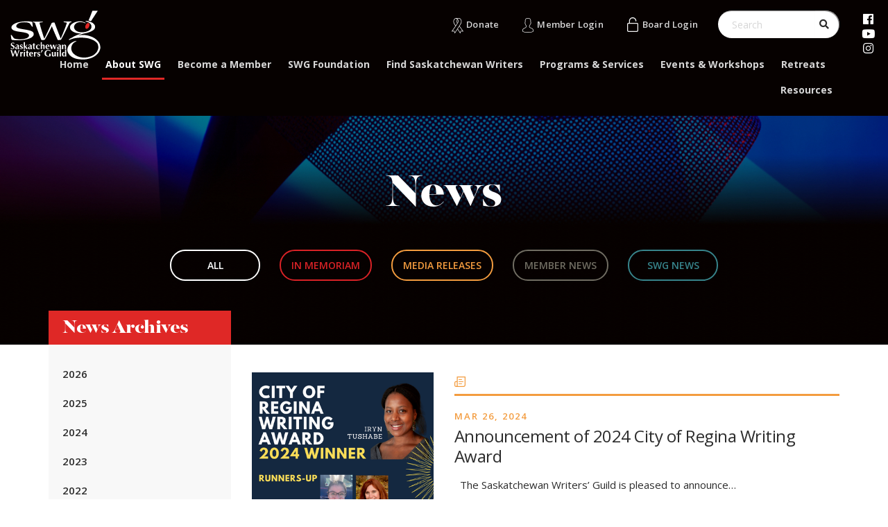

--- FILE ---
content_type: text/html;charset=UTF-8
request_url: https://skwriter.com/about-swg/news?date=March-2024
body_size: 110383
content:
<!DOCTYPE html>
<html lang="en">
<head>

    <script async src="https://www.googletagmanager.com/gtag/js?id=G-FYGR8KXNXV"></script>
    <script>
        window.dataLayer = window.dataLayer || [];
        function gtag(){dataLayer.push(arguments);}
        gtag("js", new Date());

        gtag("config", "G-FYGR8KXNXV");
    </script>
    
  <script>
    var _h = document.getElementsByTagName("html")[0];
    _h.className = _h.className.replace(/\bno-js\b/,'has-js');
</script>

<meta charset="utf-8">
<meta http-equiv="X-UA-Compatible" content="IE=edge">
<meta name="viewport" content="width=device-width, initial-scale=1.0">
<title>News &laquo; Saskatchewan Writers' Guild</title>
<meta name="keywords" content="">
<meta name="description" content="">
<meta name="author" content="OH! Media">
<meta property="og:url" content="https://skwriter.com/about-swg/news">
<meta property="og:title" content="News &laquo; Saskatchewan Writers' Guild">
<meta property="og:description" content="">
<meta name="twitter:card" content="summary">
<meta name="twitter:url" content="https://skwriter.com/about-swg/news">
<meta name="twitter:title" content="News &laquo; Saskatchewan Writers' Guild">
<meta name="twitter:description" content="">


<link rel="stylesheet" href="/res/styles/css/screen.css?v=7a738ab78bb482b35570682cd00ea01925b1a43b8a46b042457a97bb67c69d02" type="text/css" />

<link rel="apple-touch-icon" sizes="180x180" href="/apple-touch-icon.png">
<link rel="icon" type="image/png" sizes="32x32" href="/favicon-32x32.png">
<link rel="icon" type="image/png" sizes="16x16" href="/favicon-16x16.png">
<link rel="manifest" href="/site.webmanifest">
<link rel="mask-icon" href="/safari-pinned-tab.svg" color="#df2826">
<meta name="msapplication-TileColor" content="#df2826">
<meta name="theme-color" content="#000000">

<!--jQuery-->
<script src="https://ajax.googleapis.com/ajax/libs/jquery/3.3.1/jquery.min.js"></script>

<!--[if lt IE 9]>
<script src="https://oss.maxcdn.com/respond/1.4.2/respond.min.js"></script>
<![endif]-->

<!-- News RSS -->
<link rel="alternate" type="application/rss+xml" title="RSS" href="https://skwriter.com/about-swg/news/rss" />



</head>
<body>
  

<div id="header" class="bg-black">
  <div class="container-fluid">
    <div class="row">
      <div class="headerLeftWrap col-lg-2 col-md-2 col-sm-3 col-xs-3">
        <div id="logo">
          <a href="https://skwriter.com"><img loading="lazy" class="logo" src="/res/img/saskatchewan-writers-guild.svg" alt="Saskatchewan Writers' Guild" title="Saskatchewan Writers' Guild" /></a>
        </div><!--/logo-->
      </div>
      <div class="headerRightWrap col-lg-10 col-md-10 col-sm-9 col-xs-9">
        <div class="row">
          <div class="headerRight col-lg-12 col-md-12 col-sm-12 col-xs-12">
            <div id="topNav">
              
<ul>
	<li class="donate"><a href="/donate">Donate</a></li>

	<li class="member-login"><a href="/member-login">Member Login</a></li>
	<li class="board-login"><a href="/board-login">Board Login</a></li>


</ul>

            </div><!--/topNav-->

            <div id="mobileNavWrap">
              <div id="mobileNav">
                <a id="menuBtn" href="#sidr" title="Menu" class="no-smooth-scroll">
                  <span class="menu-label">Menu</span>
                  <span class="fa fa-bars"></span>
                </a>
              </div><!--/mobileNav-->
            </div><!--/mobileNavWrap-->

            <div id="headSearch">
              <form class="navbar-form navbar-right" role="form" method="get" action="/search">
  <div class="form-group">
    <div class="input-group">
      <input type="text" class="form-control" name="q" value="" placeholder="Search" required="required">
      <span class="input-group-btn">
        <button class="btn btn-default" type="submit"><i class="fa fa-search"></i></button>
      </span>
    </div>
  </div>
</form>

            </div><!--/headSearch-->
          </div>
        </div><!--/row-->
        <div id="headSocial">
          <a href="http://www.facebook.com/pages/Saskatchewan-Writers-Guild/9172444541" target="_blank" class="facebook"><i class="fab fa-facebook"></i></a>



<a href="https://www.youtube.com/channel/UCRAIIcrpQW0NcY6ZM0GGSzw" target="_blank" class="youtube"><i class="fab fa-youtube"></i></a>


<a href="https://www.instagram.com/skwritersguild/" target="_blank" class="instagram"><i class="fab fa-instagram"></i></a>

        </div><!--/headSocial-->
      </div>

    </div><!--/row-->

    <div class="row">
      <div class="col-lg-12 col-md-12 hidden-sm hidden-xs">
        <div id="nav">
          <ul class="">
 <li>
   <a href="https://skwriter.com/index">Home</a>
   
   
 </li>
 <li>
   <a href="https://skwriter.com/about-swg">About SWG</a>
   <ul class="">
 <li>
   <a href="https://skwriter.com/about-swg/profile">Profile</a>
   
   
 </li>
 <li>
   <a href="https://skwriter.com/about-swg/history">History</a>
   
   
 </li>
 <li>
   <a href="https://skwriter.com/about-swg/staff">Staff</a>
   
   
 </li>
 <li>
   <a href="https://skwriter.com/about-swg/board">Board</a>
   
   
 </li>
 <li class="active">
   <a href="https://skwriter.com/about-swg/news">News</a>
   
   
 </li>
 <li>
   <a href="https://skwriter.com/about-swg/volunteers">Volunteers</a>
   
   
 </li>
 <li>
   <a href="https://skwriter.com/about-swg/advocacy">Advocacy</a>
   
   
 </li>
 <li>
   <a href="https://skwriter.com/about-swg/contact">Contact</a>
   
   
 </li>
   </ul>
 </li>
 <li>
   <a href="https://skwriter.com/become-a-member">Become a Member</a>
   <ul class="">
 <li>
   <a href="https://skwriter.com/become-a-member/benefits">Benefits</a>
   <ul class="">
 <li>
   <a href="https://skwriter.com/become-a-member/benefits/andrew-suknaski-writers-assistance-fund">Andrew Suknaski Writers' Assistance Fund</a>
   
   
 </li>
 <li>
   <a href="https://skwriter.com/become-a-member/benefits/ken-mitchell-library">Ken Mitchell Library</a>
   
   
 </li>
   </ul>
 </li>
 <li>
   <a href="https://skwriter.com/become-a-member/how-to-join-or-renew">How to Join or Renew</a>
   
   
 </li>
 <li>
   <a href="https://skwriter.com/sign-up">New Membership Form</a>
   
   
 </li>
   </ul>
 </li>
 <li>
   <a href="https://skwriter.com/swg-foundation">SWG Foundation</a>
   <ul class="">
 <li>
   <a href="https://skwriter.com/swg-foundation/foundation-history">Foundation History</a>
   
   
 </li>
 <li>
   <a href="https://skwriter.com/swg-foundation/foundation-funds-descriptions-and-disbursement-">Foundation Funds Descriptions &amp; Disbursement </a>
   
   
 </li>
   </ul>
 </li>
 <li>
   <a href="https://skwriter.com/find-saskatchewan-writers">Find Saskatchewan Writers</a>
   
   
 </li>
 <li>
   <a href="https://skwriter.com/programs-and-services">Programs &amp; Services</a>
   <ul class="">
 <li>
   <a href="https://skwriter.com/programs-and-services/author-readings-program">Author Readings Program</a>
   <ul class="">
 <li>
   <a href="https://skwriter.com/programs-and-services/author-readings-program/author-readings-program-application">Author Readings Program Application</a>
   
   
 </li>
 <li>
   <a href="https://skwriter.com/programs-and-services/author-readings-program/author-readings-program-host-report">Author Readings Program Host Report</a>
   
   
 </li>
 <li>
   <a href="https://skwriter.com/programs-and-services/author-readings-program/author-claim-form">Author Claim Form</a>
   
   
 </li>
 <li>
   <a href="https://skwriter.com/programs-and-services/author-readings-program/host-payment-form">Host Payment Form</a>
   
   
 </li>
   </ul>
 </li>
 <li>
   <a href="https://skwriter.com/programs-and-services/indigenous-programs">Indigenous Programs</a>
   
   
 </li>
 <li>
   <a href="https://skwriter.com/programs-and-services/manuscript-evaluation-service">Manuscript Evaluation Service</a>
   
   
 </li>
 <li>
   <a href="https://skwriter.com/programs-and-services/mentorship-programs">Mentorship Programs</a>
   <ul class="">
 <li>
   <a href="https://skwriter.com/programs-and-services/mentorship-programs/mentorship-program">Mentorship Program</a>
   
   
 </li>
 <li>
   <a href="https://skwriter.com/programs-and-services/mentorship-programs/bipoc-mentorship-program">BIPOC Mentorship Program</a>
   
   
 </li>
   </ul>
 </li>
 <li>
   <a href="https://skwriter.com/programs-and-services/poet-laureate-program">Poet Laureate Program</a>
   <ul class="">
 <li>
   <a href="https://skwriter.com/programs-and-services/poet-laureate-program/the-poet-and-the-poem-saskatchewan">The Poet and the Poem Saskatchewan</a>
   
   
 </li>
 <li>
   <a href="https://skwriter.com/programs-and-services/poet-laureate-program/recorded-poet-laureate-events">Recorded Poet Laureate Events</a>
   
   
 </li>
   </ul>
 </li>
 <li>
   <a href="https://skwriter.com/programs-and-services/swg-writers-group-grants">SWG Writers Group Grants</a>
   
   
 </li>
 <li>
   <a href="https://skwriter.com/programs-and-services/virtual-writer-in-residence">Virtual Writer-in-Residence</a>
   
   
 </li>
 <li>
   <a href="https://skwriter.com/programs-and-services/awards">Awards</a>
   <ul class="">
 <li>
   <a href="https://skwriter.com/programs-and-services/awards/the-cheryl-and-henry-kloppenburg-award-for-literary-excellence">The Cheryl and Henry Kloppenburg Award for Literary Excellence</a>
   
   
 </li>
 <li>
   <a href="https://skwriter.com/programs-and-services/awards/city-of-regina-writing-award">City of Regina Writing Award</a>
   
   
 </li>
 <li>
   <a href="https://skwriter.com/programs-and-services/awards/hyland-volunteer-award">Hyland Volunteer Award</a>
   
   
 </li>
 <li>
   <a href="https://skwriter.com/programs-and-services/awards/the-john-v-hicks-long-manuscript-awards">The John V. Hicks Long Manuscript Awards</a>
   <ul class="">
 <li>
   <a href="https://skwriter.com/programs-and-services/awards/the-john-v-hicks-long-manuscript-awards/john-v-hicks-long-manuscript-award-application-payment">John V. Hicks Long Manuscript Award Application Payment</a>
   
   
 </li>
   </ul>
 </li>
 <li>
   <a href="https://skwriter.com/programs-and-services/awards/the-guild-prize">The Guild Prize</a>
   
   
 </li>
   </ul>
 </li>
 <li>
   <a href="https://skwriter.com/programs-and-services/publications">Publications</a>
   <ul class="">
 <li>
   <a href="https://skwriter.com/programs-and-services/publications/other-publications">Other Publications</a>
   <ul class="">
 <li>
   <a href="https://skwriter.com/programs-and-services/publications/other-publications/apart">apart</a>
   
   
 </li>
 <li>
   <a href="https://skwriter.com/programs-and-services/publications/other-publications/opening-doors-through-stories">Opening Doors Through Stories</a>
   
   
 </li>
 <li>
   <a href="https://skwriter.com/programs-and-services/publications/other-publications/weaving-words">Weaving Words </a>
   
   
 </li>
   </ul>
 </li>
 <li>
   <a href="https://skwriter.com/programs-and-services/publications/ebriefs">Ebriefs</a>
   
   
 </li>
 <li>
   <a href="https://skwriter.com/programs-and-services/publications/freelance">Freelance</a>
   
   
 </li>
 <li>
   <a href="https://skwriter.com/programs-and-services/publications/grain">Grain</a>
   
   
 </li>
 <li>
   <a href="https://skwriter.com/programs-and-services/publications/spring">Spring</a>
   
   
 </li>
 <li>
   <a href="https://skwriter.com/programs-and-services/publications/windscript">Windscript</a>
   
   
 </li>
   </ul>
 </li>
 <li>
   <a href="https://skwriter.com/programs-and-services/conference">Conference</a>
   
   
 </li>
 <li>
   <a href="https://skwriter.com/programs-and-services/festivals">Festivals</a>
   
   
 </li>
   </ul>
 </li>
 <li>
   <a href="https://skwriter.com/events-and-workshops">Events &amp; Workshops</a>
   <ul class="">
 <li>
   <a href="https://skwriter.com/events-and-workshops/writing-north">Writing North 16: Things Are Not As They Seem</a>
   <ul class="">
 <li>
   <a href="https://skwriter.com/events-and-workshops/writing-north/events">Writing North Events</a>
   
   
 </li>
 <li>
   <a href="https://skwriter.com/events-and-workshops/writing-north/writing-north-rsvp-form">Writing North RSVP Form</a>
   
   
 </li>
 <li>
   <a href="https://skwriter.com/events-and-workshops/writing-north/biographies">Writing North Biographies</a>
   
   
 </li>
 <li>
   <a href="https://skwriter.com/events-and-workshops/writing-north/accessibility-at-writing-north">Accessibility at Writing North</a>
   
   
 </li>
   </ul>
 </li>
   </ul>
 </li>
 <li>
   <a href="https://skwriter.com/retreats">Retreats</a>
   <ul class="">
 <li>
   <a href="https://skwriter.com/retreats/writer-retreats">Writer Retreats</a>
   <ul class="">
 <li>
   <a href="https://skwriter.com/retreats/writer-retreats/writer-retreat-application-form">Writer Retreat Application Form</a>
   
   
 </li>
 <li>
   <a href="https://skwriter.com/retreats/writer-retreats/retreat-application-payment">Retreat Application Payment</a>
   
   
 </li>
 <li>
   <a href="https://skwriter.com/retreats/writer-retreats/john-v-hicks-scholarship-application-form">John V. Hicks Scholarship Application Form</a>
   
   
 </li>
 <li>
   <a href="https://skwriter.com/retreats/writer-retreats/judy-mccrosky-bursary-application-form">Judy McCrosky Bursary Application Form</a>
   
   
 </li>
 <li>
   <a href="https://skwriter.com/retreats/writer-retreats/the-anne-campbell-memorial-scholarship-application-form">The Anne Campbell Memorial Scholarship Application Form</a>
   
   
 </li>
   </ul>
 </li>
 <li>
   <a href="https://skwriter.com/retreats/facilitated-retreats">Facilitated Retreats</a>
   <ul class="">
 <li>
   <a href="https://skwriter.com/retreats/facilitated-retreats/facilitated-retreats-application-form">Facilitated Retreats Application Form</a>
   
   
 </li>
 <li>
   <a href="https://skwriter.com/retreats/facilitated-retreats/doris-hillis-scholarship-application-form">Doris Hillis Scholarship Application Form</a>
   
   
 </li>
   </ul>
 </li>
 <li>
   <a href="https://skwriter.com/retreats/scholarships-and-bursaries">Scholarships &amp; Bursaries</a>
   <ul class="">
 <li>
   <a href="https://skwriter.com/retreats/scholarships-and-bursaries/the-anne-campbell-memorial-scholarship">The Anne Campbell Memorial Scholarship</a>
   
   
 </li>
 <li>
   <a href="https://skwriter.com/retreats/scholarships-and-bursaries/john-v-hicks-scholarship">John V. Hicks Scholarship</a>
   
   
 </li>
 <li>
   <a href="https://skwriter.com/retreats/scholarships-and-bursaries/doris-hillis-scholarship">Doris Hillis Scholarship</a>
   
   
 </li>
 <li>
   <a href="https://skwriter.com/retreats/scholarships-and-bursaries/judy-mccrosky-bursary">Judy McCrosky Bursary</a>
   
   
 </li>
   </ul>
 </li>
 <li>
   <a href="https://skwriter.com/retreats/st-peters-abbey">St. Peter's Abbey</a>
   
   
 </li>
 <li>
   <a href="https://skwriter.com/retreats/virtual-writing-retreat">Virtual Facilitated Writing Retreat</a>
   <ul class="">
 <li>
   <a href="https://skwriter.com/retreats/virtual-writing-retreat/application-form">Application Form</a>
   
   
 </li>
 <li>
   <a href="https://skwriter.com/retreats/virtual-writing-retreat/schedule">Schedule</a>
   
   
 </li>
 <li>
   <a href="https://skwriter.com/retreats/virtual-writing-retreat/vwir-talk---thursday-night">VWiR Talk - Thursday Night</a>
   
   
 </li>
   </ul>
 </li>
   </ul>
 </li>
 <li>
   <a href="https://skwriter.com/resources">Resources</a>
   <ul class="">
 <li>
   <a href="https://skwriter.com/resources/business-of-writing">Business of Writing</a>
   <ul class="">
 <li>
   <a href="https://skwriter.com/resources/business-of-writing/accounting-and-income-tax">Accounting &amp; Income Tax</a>
   
   
 </li>
 <li>
   <a href="https://skwriter.com/resources/business-of-writing/contracts-and-lawyers">Contracts &amp; Lawyers</a>
   
   
 </li>
 <li>
   <a href="https://skwriter.com/resources/business-of-writing/copyright">Copyright</a>
   
   
 </li>
 <li>
   <a href="https://skwriter.com/resources/business-of-writing/permissions">Permissions</a>
   
   
 </li>
 <li>
   <a href="https://skwriter.com/resources/business-of-writing/royalties">Royalties</a>
   
   
 </li>
 <li>
   <a href="https://skwriter.com/resources/business-of-writing/grant-writing">Grant Writing</a>
   
   
 </li>
 <li>
   <a href="https://skwriter.com/resources/business-of-writing/freelancing">Freelancing</a>
   
   
 </li>
 <li>
   <a href="https://skwriter.com/resources/business-of-writing/self-employment-and-incorporation">Self-employment &amp; Incorporation</a>
   
   
 </li>
   </ul>
 </li>
 <li>
   <a href="https://skwriter.com/resources/about-writing">About Writing</a>
   <ul class="">
 <li>
   <a href="https://skwriter.com/resources/about-writing/writing-resources">Writing Resources</a>
   
   
 </li>
   </ul>
 </li>
 <li>
   <a href="https://skwriter.com/resources/mechanics-of-writing">Mechanics of Writing</a>
   <ul class="">
 <li>
   <a href="https://skwriter.com/resources/mechanics-of-writing/cover-letters-and-literary-cvs">Cover Letters and Literary CVs</a>
   
   
 </li>
 <li>
   <a href="https://skwriter.com/resources/mechanics-of-writing/formatting-manuscripts">Formatting Manuscripts</a>
   
   
 </li>
 <li>
   <a href="https://skwriter.com/resources/mechanics-of-writing/technology">Technology</a>
   
   
 </li>
   </ul>
 </li>
 <li>
   <a href="https://skwriter.com/resources/publishing-insights">Publishing Insights</a>
   <ul class="">
 <li>
   <a href="https://skwriter.com/resources/publishing-insights/manuscript-submission">Manuscript Submission</a>
   
   
 </li>
 <li>
   <a href="https://skwriter.com/resources/publishing-insights/manuscript-evaluation">Manuscript Evaluation</a>
   
   
 </li>
 <li>
   <a href="https://skwriter.com/resources/publishing-insights/hiring-an-editor">Hiring an Editor</a>
   
   
 </li>
 <li>
   <a href="https://skwriter.com/resources/publishing-insights/literary-agents">Literary Agents</a>
   
   
 </li>
 <li>
   <a href="https://skwriter.com/resources/publishing-insights/query-and-cover-letters">Query &amp; Cover Letters</a>
   
   
 </li>
 <li>
   <a href="https://skwriter.com/resources/publishing-insights/finding-a-publisher">Finding a Publisher</a>
   
   
 </li>
 <li>
   <a href="https://skwriter.com/resources/publishing-insights/self-publishing">Self-Publishing</a>
   
   
 </li>
   </ul>
 </li>
 <li>
   <a href="https://skwriter.com/resources/marketing-and-promotion">Marketing &amp; Promotion</a>
   <ul class="">
 <li>
   <a href="https://skwriter.com/resources/marketing-and-promotion/markets">Markets</a>
   
   
 </li>
 <li>
   <a href="https://skwriter.com/resources/marketing-and-promotion/self-promotion">Self-Promotion</a>
   
   
 </li>
 <li>
   <a href="https://skwriter.com/resources/marketing-and-promotion/social-media-and-the-web">Social Media &amp; the Web</a>
   
   
 </li>
   </ul>
 </li>
 <li>
   <a href="https://skwriter.com/resources/writers-connections">Writers' Connections</a>
   
   
 </li>
 <li>
   <a href="https://skwriter.com/resources/resources-for-inclusive-language">Resources for Inclusive Language</a>
   
   
 </li>
   </ul>
 </li>
</ul>

        </div><!--/nav-->
      </div>
    </div><!--/row-->
  </div><!--/container-->

</div><!--/header-->

<div id="sidr" class="mobileNavWrap" style="display: none;">
  <h3 class="page-parent"></h3>
<ul>
 

 <li>

   <a href="https://skwriter.com/index">Home</a>
   


   
   
 </li>

 <li class="active">

   <a href="https://skwriter.com/about-swg">About SWG</a>
   


   <a href="#" class="nav-toggle nav-minus"></a><ul>

 <li>

   <a href="https://skwriter.com/about-swg/profile">Profile</a>
   


   
   
 </li>

 <li>

   <a href="https://skwriter.com/about-swg/history">History</a>
   


   
   
 </li>

 <li>

   <a href="https://skwriter.com/about-swg/staff">Staff</a>
   


   
   
 </li>

 <li>

   <a href="https://skwriter.com/about-swg/board">Board</a>
   


   
   
 </li>

 <li class="active">

   <a href="https://skwriter.com/about-swg/news">News</a>
   


   
   
 </li>

 <li>

   <a href="https://skwriter.com/about-swg/volunteers">Volunteers</a>
   


   
   
 </li>

 <li>

   <a href="https://skwriter.com/about-swg/advocacy">Advocacy</a>
   


   
   
 </li>

 <li>

   <a href="https://skwriter.com/about-swg/contact">Contact</a>
   


   
   
 </li>
   </ul>
 </li>

 <li>

   <a href="https://skwriter.com/become-a-member">Become a Member</a>
   


   <a href="#" class="nav-toggle nav-plus"></a><ul>

 <li>

   <a href="https://skwriter.com/become-a-member/benefits">Benefits</a>
   


   <a href="#" class="nav-toggle nav-plus"></a><ul>

 <li>

   <a href="https://skwriter.com/become-a-member/benefits/andrew-suknaski-writers-assistance-fund">Andrew Suknaski Writers' Assistance Fund</a>
   


   
   
 </li>

 <li>

   <a href="https://skwriter.com/become-a-member/benefits/ken-mitchell-library">Ken Mitchell Library</a>
   


   
   
 </li>
   </ul>
 </li>

 <li>

   <a href="https://skwriter.com/become-a-member/how-to-join-or-renew">How to Join or Renew</a>
   


   
   
 </li>

 <li>

   <a href="https://skwriter.com/sign-up">New Membership Form</a>
   


   
   
 </li>
   </ul>
 </li>

 <li>

   <a href="https://skwriter.com/swg-foundation">SWG Foundation</a>
   


   <a href="#" class="nav-toggle nav-plus"></a><ul>

 <li>

   <a href="https://skwriter.com/swg-foundation/foundation-history">Foundation History</a>
   


   
   
 </li>

 <li>

   <a href="https://skwriter.com/swg-foundation/foundation-funds-descriptions-and-disbursement-">Foundation Funds Descriptions &amp; Disbursement </a>
   


   
   
 </li>
   </ul>
 </li>

 <li>

   <a href="https://skwriter.com/find-saskatchewan-writers">Find Saskatchewan Writers</a>
   


   
   
 </li>

 <li>

   <a href="https://skwriter.com/programs-and-services">Programs &amp; Services</a>
   


   <a href="#" class="nav-toggle nav-plus"></a><ul>

 <li>

   <a href="https://skwriter.com/programs-and-services/author-readings-program">Author Readings Program</a>
   


   <a href="#" class="nav-toggle nav-plus"></a><ul>

 <li>

   <a href="https://skwriter.com/programs-and-services/author-readings-program/author-readings-program-application">Author Readings Program Application</a>
   


   
   
 </li>

 <li>

   <a href="https://skwriter.com/programs-and-services/author-readings-program/author-readings-program-host-report">Author Readings Program Host Report</a>
   


   
   
 </li>

 <li>

   <a href="https://skwriter.com/programs-and-services/author-readings-program/author-claim-form">Author Claim Form</a>
   


   
   
 </li>

 <li>

   <a href="https://skwriter.com/programs-and-services/author-readings-program/host-payment-form">Host Payment Form</a>
   


   
   
 </li>
   </ul>
 </li>

 <li>

   <a href="https://skwriter.com/programs-and-services/indigenous-programs">Indigenous Programs</a>
   


   
   
 </li>

 <li>

   <a href="https://skwriter.com/programs-and-services/manuscript-evaluation-service">Manuscript Evaluation Service</a>
   


   
   
 </li>

 <li>

   <a href="https://skwriter.com/programs-and-services/mentorship-programs">Mentorship Programs</a>
   


   <a href="#" class="nav-toggle nav-plus"></a><ul>

 <li>

   <a href="https://skwriter.com/programs-and-services/mentorship-programs/mentorship-program">Mentorship Program</a>
   


   
   
 </li>

 <li>

   <a href="https://skwriter.com/programs-and-services/mentorship-programs/bipoc-mentorship-program">BIPOC Mentorship Program</a>
   


   
   
 </li>
   </ul>
 </li>

 <li>

   <a href="https://skwriter.com/programs-and-services/poet-laureate-program">Poet Laureate Program</a>
   


   <a href="#" class="nav-toggle nav-plus"></a><ul>

 <li>

   <a href="https://skwriter.com/programs-and-services/poet-laureate-program/the-poet-and-the-poem-saskatchewan">The Poet and the Poem Saskatchewan</a>
   


   
   
 </li>

 <li>

   <a href="https://skwriter.com/programs-and-services/poet-laureate-program/recorded-poet-laureate-events">Recorded Poet Laureate Events</a>
   


   
   
 </li>
   </ul>
 </li>

 <li>

   <a href="https://skwriter.com/programs-and-services/swg-writers-group-grants">SWG Writers Group Grants</a>
   


   
   
 </li>

 <li>

   <a href="https://skwriter.com/programs-and-services/virtual-writer-in-residence">Virtual Writer-in-Residence</a>
   


   
   
 </li>

 <li>

   <a href="https://skwriter.com/programs-and-services/awards">Awards</a>
   


   <a href="#" class="nav-toggle nav-plus"></a><ul>

 <li>

   <a href="https://skwriter.com/programs-and-services/awards/the-cheryl-and-henry-kloppenburg-award-for-literary-excellence">The Cheryl and Henry Kloppenburg Award for Literary Excellence</a>
   


   
   
 </li>

 <li>

   <a href="https://skwriter.com/programs-and-services/awards/city-of-regina-writing-award">City of Regina Writing Award</a>
   


   
   
 </li>

 <li>

   <a href="https://skwriter.com/programs-and-services/awards/hyland-volunteer-award">Hyland Volunteer Award</a>
   


   
   
 </li>

 <li>

   <a href="https://skwriter.com/programs-and-services/awards/the-john-v-hicks-long-manuscript-awards">The John V. Hicks Long Manuscript Awards</a>
   


   <a href="#" class="nav-toggle nav-plus"></a><ul>

 <li>

   <a href="https://skwriter.com/programs-and-services/awards/the-john-v-hicks-long-manuscript-awards/john-v-hicks-long-manuscript-award-application-payment">John V. Hicks Long Manuscript Award Application Payment</a>
   


   
   
 </li>
   </ul>
 </li>

 <li>

   <a href="https://skwriter.com/programs-and-services/awards/the-guild-prize">The Guild Prize</a>
   


   
   
 </li>
   </ul>
 </li>

 <li>

   <a href="https://skwriter.com/programs-and-services/publications">Publications</a>
   


   <a href="#" class="nav-toggle nav-plus"></a><ul>

 <li>

   <a href="https://skwriter.com/programs-and-services/publications/other-publications">Other Publications</a>
   


   <a href="#" class="nav-toggle nav-plus"></a><ul>

 <li>

   <a href="https://skwriter.com/programs-and-services/publications/other-publications/apart">apart</a>
   


   
   
 </li>

 <li>

   <a href="https://skwriter.com/programs-and-services/publications/other-publications/opening-doors-through-stories">Opening Doors Through Stories</a>
   


   
   
 </li>

 <li>

   <a href="https://skwriter.com/programs-and-services/publications/other-publications/weaving-words">Weaving Words </a>
   


   
   
 </li>
   </ul>
 </li>

 <li>

   <a href="https://skwriter.com/programs-and-services/publications/ebriefs">Ebriefs</a>
   


   
   
 </li>

 <li>

   <a href="https://skwriter.com/programs-and-services/publications/freelance">Freelance</a>
   


   
   
 </li>

 <li>

   <a href="https://skwriter.com/programs-and-services/publications/grain">Grain</a>
   


   
   
 </li>

 <li>

   <a href="https://skwriter.com/programs-and-services/publications/spring">Spring</a>
   


   
   
 </li>

 <li>

   <a href="https://skwriter.com/programs-and-services/publications/windscript">Windscript</a>
   


   
   
 </li>
   </ul>
 </li>

 <li>

   <a href="https://skwriter.com/programs-and-services/conference">Conference</a>
   


   
   
 </li>

 <li>

   <a href="https://skwriter.com/programs-and-services/festivals">Festivals</a>
   


   
   
 </li>
   </ul>
 </li>

 <li>

   <a href="https://skwriter.com/events-and-workshops">Events &amp; Workshops</a>
   


   <a href="#" class="nav-toggle nav-plus"></a><ul>

 <li>

   <a href="https://skwriter.com/events-and-workshops/writing-north">Writing North 16: Things Are Not As They Seem</a>
   


   <a href="#" class="nav-toggle nav-plus"></a><ul>

 <li>

   <a href="https://skwriter.com/events-and-workshops/writing-north/events">Writing North Events</a>
   


   
   
 </li>

 <li>

   <a href="https://skwriter.com/events-and-workshops/writing-north/writing-north-rsvp-form">Writing North RSVP Form</a>
   


   
   
 </li>

 <li>

   <a href="https://skwriter.com/events-and-workshops/writing-north/biographies">Writing North Biographies</a>
   


   
   
 </li>

 <li>

   <a href="https://skwriter.com/events-and-workshops/writing-north/accessibility-at-writing-north">Accessibility at Writing North</a>
   


   
   
 </li>
   </ul>
 </li>
   </ul>
 </li>

 <li>

   <a href="https://skwriter.com/retreats">Retreats</a>
   


   <a href="#" class="nav-toggle nav-plus"></a><ul>

 <li>

   <a href="https://skwriter.com/retreats/writer-retreats">Writer Retreats</a>
   


   <a href="#" class="nav-toggle nav-plus"></a><ul>

 <li>

   <a href="https://skwriter.com/retreats/writer-retreats/writer-retreat-application-form">Writer Retreat Application Form</a>
   


   
   
 </li>

 <li>

   <a href="https://skwriter.com/retreats/writer-retreats/retreat-application-payment">Retreat Application Payment</a>
   


   
   
 </li>

 <li>

   <a href="https://skwriter.com/retreats/writer-retreats/john-v-hicks-scholarship-application-form">John V. Hicks Scholarship Application Form</a>
   


   
   
 </li>

 <li>

   <a href="https://skwriter.com/retreats/writer-retreats/judy-mccrosky-bursary-application-form">Judy McCrosky Bursary Application Form</a>
   


   
   
 </li>

 <li>

   <a href="https://skwriter.com/retreats/writer-retreats/the-anne-campbell-memorial-scholarship-application-form">The Anne Campbell Memorial Scholarship Application Form</a>
   


   
   
 </li>
   </ul>
 </li>

 <li>

   <a href="https://skwriter.com/retreats/facilitated-retreats">Facilitated Retreats</a>
   


   <a href="#" class="nav-toggle nav-plus"></a><ul>

 <li>

   <a href="https://skwriter.com/retreats/facilitated-retreats/facilitated-retreats-application-form">Facilitated Retreats Application Form</a>
   


   
   
 </li>

 <li>

   <a href="https://skwriter.com/retreats/facilitated-retreats/doris-hillis-scholarship-application-form">Doris Hillis Scholarship Application Form</a>
   


   
   
 </li>
   </ul>
 </li>

 <li>

   <a href="https://skwriter.com/retreats/scholarships-and-bursaries">Scholarships &amp; Bursaries</a>
   


   <a href="#" class="nav-toggle nav-plus"></a><ul>

 <li>

   <a href="https://skwriter.com/retreats/scholarships-and-bursaries/the-anne-campbell-memorial-scholarship">The Anne Campbell Memorial Scholarship</a>
   


   
   
 </li>

 <li>

   <a href="https://skwriter.com/retreats/scholarships-and-bursaries/john-v-hicks-scholarship">John V. Hicks Scholarship</a>
   


   
   
 </li>

 <li>

   <a href="https://skwriter.com/retreats/scholarships-and-bursaries/doris-hillis-scholarship">Doris Hillis Scholarship</a>
   


   
   
 </li>

 <li>

   <a href="https://skwriter.com/retreats/scholarships-and-bursaries/judy-mccrosky-bursary">Judy McCrosky Bursary</a>
   


   
   
 </li>
   </ul>
 </li>

 <li>

   <a href="https://skwriter.com/retreats/st-peters-abbey">St. Peter's Abbey</a>
   


   
   
 </li>

 <li>

   <a href="https://skwriter.com/retreats/virtual-writing-retreat">Virtual Facilitated Writing Retreat</a>
   


   <a href="#" class="nav-toggle nav-plus"></a><ul>

 <li>

   <a href="https://skwriter.com/retreats/virtual-writing-retreat/application-form">Application Form</a>
   


   
   
 </li>

 <li>

   <a href="https://skwriter.com/retreats/virtual-writing-retreat/schedule">Schedule</a>
   


   
   
 </li>

 <li>

   <a href="https://skwriter.com/retreats/virtual-writing-retreat/vwir-talk---thursday-night">VWiR Talk - Thursday Night</a>
   


   
   
 </li>
   </ul>
 </li>
   </ul>
 </li>

 <li>

   <a href="https://skwriter.com/resources">Resources</a>
   


   <a href="#" class="nav-toggle nav-plus"></a><ul>

 <li>

   <a href="https://skwriter.com/resources/business-of-writing">Business of Writing</a>
   


   <a href="#" class="nav-toggle nav-plus"></a><ul>

 <li>

   <a href="https://skwriter.com/resources/business-of-writing/accounting-and-income-tax">Accounting &amp; Income Tax</a>
   


   
   
 </li>

 <li>

   <a href="https://skwriter.com/resources/business-of-writing/contracts-and-lawyers">Contracts &amp; Lawyers</a>
   


   
   
 </li>

 <li>

   <a href="https://skwriter.com/resources/business-of-writing/copyright">Copyright</a>
   


   
   
 </li>

 <li>

   <a href="https://skwriter.com/resources/business-of-writing/permissions">Permissions</a>
   


   
   
 </li>

 <li>

   <a href="https://skwriter.com/resources/business-of-writing/royalties">Royalties</a>
   


   
   
 </li>

 <li>

   <a href="https://skwriter.com/resources/business-of-writing/grant-writing">Grant Writing</a>
   


   
   
 </li>

 <li>

   <a href="https://skwriter.com/resources/business-of-writing/freelancing">Freelancing</a>
   


   
   
 </li>

 <li>

   <a href="https://skwriter.com/resources/business-of-writing/self-employment-and-incorporation">Self-employment &amp; Incorporation</a>
   


   
   
 </li>
   </ul>
 </li>

 <li>

   <a href="https://skwriter.com/resources/about-writing">About Writing</a>
   


   <a href="#" class="nav-toggle nav-plus"></a><ul>

 <li>

   <a href="https://skwriter.com/resources/about-writing/writing-resources">Writing Resources</a>
   


   
   
 </li>
   </ul>
 </li>

 <li>

   <a href="https://skwriter.com/resources/mechanics-of-writing">Mechanics of Writing</a>
   


   <a href="#" class="nav-toggle nav-plus"></a><ul>

 <li>

   <a href="https://skwriter.com/resources/mechanics-of-writing/cover-letters-and-literary-cvs">Cover Letters and Literary CVs</a>
   


   
   
 </li>

 <li>

   <a href="https://skwriter.com/resources/mechanics-of-writing/formatting-manuscripts">Formatting Manuscripts</a>
   


   
   
 </li>

 <li>

   <a href="https://skwriter.com/resources/mechanics-of-writing/technology">Technology</a>
   


   
   
 </li>
   </ul>
 </li>

 <li>

   <a href="https://skwriter.com/resources/publishing-insights">Publishing Insights</a>
   


   <a href="#" class="nav-toggle nav-plus"></a><ul>

 <li>

   <a href="https://skwriter.com/resources/publishing-insights/manuscript-submission">Manuscript Submission</a>
   


   
   
 </li>

 <li>

   <a href="https://skwriter.com/resources/publishing-insights/manuscript-evaluation">Manuscript Evaluation</a>
   


   
   
 </li>

 <li>

   <a href="https://skwriter.com/resources/publishing-insights/hiring-an-editor">Hiring an Editor</a>
   


   
   
 </li>

 <li>

   <a href="https://skwriter.com/resources/publishing-insights/literary-agents">Literary Agents</a>
   


   
   
 </li>

 <li>

   <a href="https://skwriter.com/resources/publishing-insights/query-and-cover-letters">Query &amp; Cover Letters</a>
   


   
   
 </li>

 <li>

   <a href="https://skwriter.com/resources/publishing-insights/finding-a-publisher">Finding a Publisher</a>
   


   
   
 </li>

 <li>

   <a href="https://skwriter.com/resources/publishing-insights/self-publishing">Self-Publishing</a>
   


   
   
 </li>
   </ul>
 </li>

 <li>

   <a href="https://skwriter.com/resources/marketing-and-promotion">Marketing &amp; Promotion</a>
   


   <a href="#" class="nav-toggle nav-plus"></a><ul>

 <li>

   <a href="https://skwriter.com/resources/marketing-and-promotion/markets">Markets</a>
   


   
   
 </li>

 <li>

   <a href="https://skwriter.com/resources/marketing-and-promotion/self-promotion">Self-Promotion</a>
   


   
   
 </li>

 <li>

   <a href="https://skwriter.com/resources/marketing-and-promotion/social-media-and-the-web">Social Media &amp; the Web</a>
   


   
   
 </li>
   </ul>
 </li>

 <li>

   <a href="https://skwriter.com/resources/writers-connections">Writers' Connections</a>
   


   
   
 </li>

 <li>

   <a href="https://skwriter.com/resources/resources-for-inclusive-language">Resources for Inclusive Language</a>
   


   
   
 </li>
   </ul>
 </li>

 <li>

   
   <span class="disabled-link">Account Settings</span>


   <a href="#" class="nav-toggle nav-plus"></a><ul>

 <li>

   
   <span class="disabled-link">Board Meetings</span>


   
   
 </li>

 <li>

   
   <span class="disabled-link">Regular Meeting Material</span>


   
   
 </li>

 <li>

   
   <span class="disabled-link">Board Handbook 2025-2026</span>


   
   
 </li>

 <li>

   
   <span class="disabled-link">Lifecycle Material</span>


   
   
 </li>

 <li>

   
   <span class="disabled-link">SWGF Regular Meeting Material</span>


   
   
 </li>

 <li>

   
   <span class="disabled-link">Resources</span>


   
   
 </li>

 <li>

   
   <span class="disabled-link">Archived Meetings</span>


   
   
 </li>
   </ul>
 </li>

 <li>

   
   <span class="disabled-link">Account Settings</span>


   <a href="#" class="nav-toggle nav-plus"></a><ul>

 <li>

   
   <span class="disabled-link">Membership Payment</span>


   
   
 </li>

 <li>

   
   <span class="disabled-link">Member Profile</span>


   
   
 </li>

 <li>

   
   <span class="disabled-link">Find SK Writers Profile</span>


   <a href="#" class="nav-toggle nav-plus"></a><ul>

 <li>

   
   <span class="disabled-link">Your Social Channels</span>


   
   
 </li>

 <li>

   
   <span class="disabled-link">Your Broadcasts</span>


   
   
 </li>

 <li>

   
   <span class="disabled-link">Your Periodicals</span>


   
   
 </li>

 <li>

   
   <span class="disabled-link">Your Plays</span>


   
   
 </li>

 <li>

   
   <span class="disabled-link">Your Publications</span>


   
   
 </li>

 <li>

   
   <span class="disabled-link">Your Workshops</span>


   
   
 </li>
   </ul>
 </li>

 <li>

   
   <span class="disabled-link">Manage Your Events</span>


   
   
 </li>

 <li>

   
   <span class="disabled-link">Manage Your News</span>


   
   
 </li>

 <li>

   
   <span class="disabled-link">SWG Publications</span>


   <a href="#" class="nav-toggle nav-plus"></a><ul>

 <li>

   
   <span class="disabled-link">Ebriefs</span>


   
   
 </li>

 <li>

   
   <span class="disabled-link">Freelance</span>


   
   
 </li>

 <li>

   
   <span class="disabled-link">Grain Magazine</span>


   
   
 </li>

 <li>

   
   <span class="disabled-link">spring</span>


   
   
 </li>

 <li>

   
   <span class="disabled-link">Windscript</span>


   
   
 </li>
   </ul>
 </li>

 <li>

   
   <span class="disabled-link">SWG Governance Documents</span>


   
   
 </li>
   </ul>
 </li>

 <li>

   <a href="https://skwriter.com/search">Site Search</a>
   


   
   
 </li>

 <li>

   <a href="https://skwriter.com/harassment-policy">Harassment Policy</a>
   


   
   
 </li>
</ul>




<!-- <ul>



 <li>

   <a href="https://skwriter.com/index">Home</a>
   


   
   
 </li>

 <li class="active">

   <a href="https://skwriter.com/about-swg">About SWG</a>
   


   <a href="#" class="nav-toggle nav-minus"></a><ul>

 <li>

   <a href="https://skwriter.com/about-swg/profile">Profile</a>
   


   
   
 </li>

 <li>

   <a href="https://skwriter.com/about-swg/history">History</a>
   


   
   
 </li>

 <li>

   <a href="https://skwriter.com/about-swg/staff">Staff</a>
   


   
   
 </li>

 <li>

   <a href="https://skwriter.com/about-swg/board">Board</a>
   


   
   
 </li>

 <li class="active">

   <a href="https://skwriter.com/about-swg/news">News</a>
   


   
   
 </li>

 <li>

   <a href="https://skwriter.com/about-swg/volunteers">Volunteers</a>
   


   
   
 </li>

 <li>

   <a href="https://skwriter.com/about-swg/advocacy">Advocacy</a>
   


   
   
 </li>

 <li>

   <a href="https://skwriter.com/about-swg/contact">Contact</a>
   


   
   
 </li>
   </ul>
 </li>

 <li>

   <a href="https://skwriter.com/become-a-member">Become a Member</a>
   


   <a href="#" class="nav-toggle nav-plus"></a><ul>

 <li>

   <a href="https://skwriter.com/become-a-member/benefits">Benefits</a>
   


   <a href="#" class="nav-toggle nav-plus"></a><ul>

 <li>

   <a href="https://skwriter.com/become-a-member/benefits/andrew-suknaski-writers-assistance-fund">Andrew Suknaski Writers' Assistance Fund</a>
   


   
   
 </li>

 <li>

   <a href="https://skwriter.com/become-a-member/benefits/ken-mitchell-library">Ken Mitchell Library</a>
   


   
   
 </li>
   </ul>
 </li>

 <li>

   <a href="https://skwriter.com/become-a-member/how-to-join-or-renew">How to Join or Renew</a>
   


   
   
 </li>

 <li>

   <a href="https://skwriter.com/sign-up">New Membership Form</a>
   


   
   
 </li>
   </ul>
 </li>

 <li>

   <a href="https://skwriter.com/swg-foundation">SWG Foundation</a>
   


   <a href="#" class="nav-toggle nav-plus"></a><ul>

 <li>

   <a href="https://skwriter.com/swg-foundation/foundation-history">Foundation History</a>
   


   
   
 </li>

 <li>

   <a href="https://skwriter.com/swg-foundation/foundation-funds-descriptions-and-disbursement-">Foundation Funds Descriptions &amp; Disbursement </a>
   


   
   
 </li>
   </ul>
 </li>

 <li>

   <a href="https://skwriter.com/find-saskatchewan-writers">Find Saskatchewan Writers</a>
   


   
   
 </li>

 <li>

   <a href="https://skwriter.com/programs-and-services">Programs &amp; Services</a>
   


   <a href="#" class="nav-toggle nav-plus"></a><ul>

 <li>

   <a href="https://skwriter.com/programs-and-services/author-readings-program">Author Readings Program</a>
   


   <a href="#" class="nav-toggle nav-plus"></a><ul>

 <li>

   <a href="https://skwriter.com/programs-and-services/author-readings-program/author-readings-program-application">Author Readings Program Application</a>
   


   
   
 </li>

 <li>

   <a href="https://skwriter.com/programs-and-services/author-readings-program/author-readings-program-host-report">Author Readings Program Host Report</a>
   


   
   
 </li>

 <li>

   <a href="https://skwriter.com/programs-and-services/author-readings-program/author-claim-form">Author Claim Form</a>
   


   
   
 </li>

 <li>

   <a href="https://skwriter.com/programs-and-services/author-readings-program/host-payment-form">Host Payment Form</a>
   


   
   
 </li>
   </ul>
 </li>

 <li>

   <a href="https://skwriter.com/programs-and-services/indigenous-programs">Indigenous Programs</a>
   


   
   
 </li>

 <li>

   <a href="https://skwriter.com/programs-and-services/manuscript-evaluation-service">Manuscript Evaluation Service</a>
   


   
   
 </li>

 <li>

   <a href="https://skwriter.com/programs-and-services/mentorship-programs">Mentorship Programs</a>
   


   <a href="#" class="nav-toggle nav-plus"></a><ul>

 <li>

   <a href="https://skwriter.com/programs-and-services/mentorship-programs/mentorship-program">Mentorship Program</a>
   


   
   
 </li>

 <li>

   <a href="https://skwriter.com/programs-and-services/mentorship-programs/bipoc-mentorship-program">BIPOC Mentorship Program</a>
   


   
   
 </li>
   </ul>
 </li>

 <li>

   <a href="https://skwriter.com/programs-and-services/poet-laureate-program">Poet Laureate Program</a>
   


   <a href="#" class="nav-toggle nav-plus"></a><ul>

 <li>

   <a href="https://skwriter.com/programs-and-services/poet-laureate-program/the-poet-and-the-poem-saskatchewan">The Poet and the Poem Saskatchewan</a>
   


   
   
 </li>

 <li>

   <a href="https://skwriter.com/programs-and-services/poet-laureate-program/recorded-poet-laureate-events">Recorded Poet Laureate Events</a>
   


   
   
 </li>
   </ul>
 </li>

 <li>

   <a href="https://skwriter.com/programs-and-services/swg-writers-group-grants">SWG Writers Group Grants</a>
   


   
   
 </li>

 <li>

   <a href="https://skwriter.com/programs-and-services/virtual-writer-in-residence">Virtual Writer-in-Residence</a>
   


   
   
 </li>

 <li>

   <a href="https://skwriter.com/programs-and-services/awards">Awards</a>
   


   <a href="#" class="nav-toggle nav-plus"></a><ul>

 <li>

   <a href="https://skwriter.com/programs-and-services/awards/the-cheryl-and-henry-kloppenburg-award-for-literary-excellence">The Cheryl and Henry Kloppenburg Award for Literary Excellence</a>
   


   
   
 </li>

 <li>

   <a href="https://skwriter.com/programs-and-services/awards/city-of-regina-writing-award">City of Regina Writing Award</a>
   


   
   
 </li>

 <li>

   <a href="https://skwriter.com/programs-and-services/awards/hyland-volunteer-award">Hyland Volunteer Award</a>
   


   
   
 </li>

 <li>

   <a href="https://skwriter.com/programs-and-services/awards/the-john-v-hicks-long-manuscript-awards">The John V. Hicks Long Manuscript Awards</a>
   


   <a href="#" class="nav-toggle nav-plus"></a><ul>

 <li>

   <a href="https://skwriter.com/programs-and-services/awards/the-john-v-hicks-long-manuscript-awards/john-v-hicks-long-manuscript-award-application-payment">John V. Hicks Long Manuscript Award Application Payment</a>
   


   
   
 </li>
   </ul>
 </li>

 <li>

   <a href="https://skwriter.com/programs-and-services/awards/the-guild-prize">The Guild Prize</a>
   


   
   
 </li>
   </ul>
 </li>

 <li>

   <a href="https://skwriter.com/programs-and-services/publications">Publications</a>
   


   <a href="#" class="nav-toggle nav-plus"></a><ul>

 <li>

   <a href="https://skwriter.com/programs-and-services/publications/other-publications">Other Publications</a>
   


   <a href="#" class="nav-toggle nav-plus"></a><ul>

 <li>

   <a href="https://skwriter.com/programs-and-services/publications/other-publications/apart">apart</a>
   


   
   
 </li>

 <li>

   <a href="https://skwriter.com/programs-and-services/publications/other-publications/opening-doors-through-stories">Opening Doors Through Stories</a>
   


   
   
 </li>

 <li>

   <a href="https://skwriter.com/programs-and-services/publications/other-publications/weaving-words">Weaving Words </a>
   


   
   
 </li>
   </ul>
 </li>

 <li>

   <a href="https://skwriter.com/programs-and-services/publications/ebriefs">Ebriefs</a>
   


   
   
 </li>

 <li>

   <a href="https://skwriter.com/programs-and-services/publications/freelance">Freelance</a>
   


   
   
 </li>

 <li>

   <a href="https://skwriter.com/programs-and-services/publications/grain">Grain</a>
   


   
   
 </li>

 <li>

   <a href="https://skwriter.com/programs-and-services/publications/spring">Spring</a>
   


   
   
 </li>

 <li>

   <a href="https://skwriter.com/programs-and-services/publications/windscript">Windscript</a>
   


   
   
 </li>
   </ul>
 </li>

 <li>

   <a href="https://skwriter.com/programs-and-services/conference">Conference</a>
   


   
   
 </li>

 <li>

   <a href="https://skwriter.com/programs-and-services/festivals">Festivals</a>
   


   
   
 </li>
   </ul>
 </li>

 <li>

   <a href="https://skwriter.com/events-and-workshops">Events &amp; Workshops</a>
   


   <a href="#" class="nav-toggle nav-plus"></a><ul>

 <li>

   <a href="https://skwriter.com/events-and-workshops/writing-north">Writing North 16: Things Are Not As They Seem</a>
   


   <a href="#" class="nav-toggle nav-plus"></a><ul>

 <li>

   <a href="https://skwriter.com/events-and-workshops/writing-north/events">Writing North Events</a>
   


   
   
 </li>

 <li>

   <a href="https://skwriter.com/events-and-workshops/writing-north/writing-north-rsvp-form">Writing North RSVP Form</a>
   


   
   
 </li>

 <li>

   <a href="https://skwriter.com/events-and-workshops/writing-north/biographies">Writing North Biographies</a>
   


   
   
 </li>

 <li>

   <a href="https://skwriter.com/events-and-workshops/writing-north/accessibility-at-writing-north">Accessibility at Writing North</a>
   


   
   
 </li>
   </ul>
 </li>
   </ul>
 </li>

 <li>

   <a href="https://skwriter.com/retreats">Retreats</a>
   


   <a href="#" class="nav-toggle nav-plus"></a><ul>

 <li>

   <a href="https://skwriter.com/retreats/writer-retreats">Writer Retreats</a>
   


   <a href="#" class="nav-toggle nav-plus"></a><ul>

 <li>

   <a href="https://skwriter.com/retreats/writer-retreats/writer-retreat-application-form">Writer Retreat Application Form</a>
   


   
   
 </li>

 <li>

   <a href="https://skwriter.com/retreats/writer-retreats/retreat-application-payment">Retreat Application Payment</a>
   


   
   
 </li>

 <li>

   <a href="https://skwriter.com/retreats/writer-retreats/john-v-hicks-scholarship-application-form">John V. Hicks Scholarship Application Form</a>
   


   
   
 </li>

 <li>

   <a href="https://skwriter.com/retreats/writer-retreats/judy-mccrosky-bursary-application-form">Judy McCrosky Bursary Application Form</a>
   


   
   
 </li>

 <li>

   <a href="https://skwriter.com/retreats/writer-retreats/the-anne-campbell-memorial-scholarship-application-form">The Anne Campbell Memorial Scholarship Application Form</a>
   


   
   
 </li>
   </ul>
 </li>

 <li>

   <a href="https://skwriter.com/retreats/facilitated-retreats">Facilitated Retreats</a>
   


   <a href="#" class="nav-toggle nav-plus"></a><ul>

 <li>

   <a href="https://skwriter.com/retreats/facilitated-retreats/facilitated-retreats-application-form">Facilitated Retreats Application Form</a>
   


   
   
 </li>

 <li>

   <a href="https://skwriter.com/retreats/facilitated-retreats/doris-hillis-scholarship-application-form">Doris Hillis Scholarship Application Form</a>
   


   
   
 </li>
   </ul>
 </li>

 <li>

   <a href="https://skwriter.com/retreats/scholarships-and-bursaries">Scholarships &amp; Bursaries</a>
   


   <a href="#" class="nav-toggle nav-plus"></a><ul>

 <li>

   <a href="https://skwriter.com/retreats/scholarships-and-bursaries/the-anne-campbell-memorial-scholarship">The Anne Campbell Memorial Scholarship</a>
   


   
   
 </li>

 <li>

   <a href="https://skwriter.com/retreats/scholarships-and-bursaries/john-v-hicks-scholarship">John V. Hicks Scholarship</a>
   


   
   
 </li>

 <li>

   <a href="https://skwriter.com/retreats/scholarships-and-bursaries/doris-hillis-scholarship">Doris Hillis Scholarship</a>
   


   
   
 </li>

 <li>

   <a href="https://skwriter.com/retreats/scholarships-and-bursaries/judy-mccrosky-bursary">Judy McCrosky Bursary</a>
   


   
   
 </li>
   </ul>
 </li>

 <li>

   <a href="https://skwriter.com/retreats/st-peters-abbey">St. Peter's Abbey</a>
   


   
   
 </li>

 <li>

   <a href="https://skwriter.com/retreats/virtual-writing-retreat">Virtual Facilitated Writing Retreat</a>
   


   <a href="#" class="nav-toggle nav-plus"></a><ul>

 <li>

   <a href="https://skwriter.com/retreats/virtual-writing-retreat/application-form">Application Form</a>
   


   
   
 </li>

 <li>

   <a href="https://skwriter.com/retreats/virtual-writing-retreat/schedule">Schedule</a>
   


   
   
 </li>

 <li>

   <a href="https://skwriter.com/retreats/virtual-writing-retreat/vwir-talk---thursday-night">VWiR Talk - Thursday Night</a>
   


   
   
 </li>
   </ul>
 </li>
   </ul>
 </li>

 <li>

   <a href="https://skwriter.com/resources">Resources</a>
   


   <a href="#" class="nav-toggle nav-plus"></a><ul>

 <li>

   <a href="https://skwriter.com/resources/business-of-writing">Business of Writing</a>
   


   <a href="#" class="nav-toggle nav-plus"></a><ul>

 <li>

   <a href="https://skwriter.com/resources/business-of-writing/accounting-and-income-tax">Accounting &amp; Income Tax</a>
   


   
   
 </li>

 <li>

   <a href="https://skwriter.com/resources/business-of-writing/contracts-and-lawyers">Contracts &amp; Lawyers</a>
   


   
   
 </li>

 <li>

   <a href="https://skwriter.com/resources/business-of-writing/copyright">Copyright</a>
   


   
   
 </li>

 <li>

   <a href="https://skwriter.com/resources/business-of-writing/permissions">Permissions</a>
   


   
   
 </li>

 <li>

   <a href="https://skwriter.com/resources/business-of-writing/royalties">Royalties</a>
   


   
   
 </li>

 <li>

   <a href="https://skwriter.com/resources/business-of-writing/grant-writing">Grant Writing</a>
   


   
   
 </li>

 <li>

   <a href="https://skwriter.com/resources/business-of-writing/freelancing">Freelancing</a>
   


   
   
 </li>

 <li>

   <a href="https://skwriter.com/resources/business-of-writing/self-employment-and-incorporation">Self-employment &amp; Incorporation</a>
   


   
   
 </li>
   </ul>
 </li>

 <li>

   <a href="https://skwriter.com/resources/about-writing">About Writing</a>
   


   <a href="#" class="nav-toggle nav-plus"></a><ul>

 <li>

   <a href="https://skwriter.com/resources/about-writing/writing-resources">Writing Resources</a>
   


   
   
 </li>
   </ul>
 </li>

 <li>

   <a href="https://skwriter.com/resources/mechanics-of-writing">Mechanics of Writing</a>
   


   <a href="#" class="nav-toggle nav-plus"></a><ul>

 <li>

   <a href="https://skwriter.com/resources/mechanics-of-writing/cover-letters-and-literary-cvs">Cover Letters and Literary CVs</a>
   


   
   
 </li>

 <li>

   <a href="https://skwriter.com/resources/mechanics-of-writing/formatting-manuscripts">Formatting Manuscripts</a>
   


   
   
 </li>

 <li>

   <a href="https://skwriter.com/resources/mechanics-of-writing/technology">Technology</a>
   


   
   
 </li>
   </ul>
 </li>

 <li>

   <a href="https://skwriter.com/resources/publishing-insights">Publishing Insights</a>
   


   <a href="#" class="nav-toggle nav-plus"></a><ul>

 <li>

   <a href="https://skwriter.com/resources/publishing-insights/manuscript-submission">Manuscript Submission</a>
   


   
   
 </li>

 <li>

   <a href="https://skwriter.com/resources/publishing-insights/manuscript-evaluation">Manuscript Evaluation</a>
   


   
   
 </li>

 <li>

   <a href="https://skwriter.com/resources/publishing-insights/hiring-an-editor">Hiring an Editor</a>
   


   
   
 </li>

 <li>

   <a href="https://skwriter.com/resources/publishing-insights/literary-agents">Literary Agents</a>
   


   
   
 </li>

 <li>

   <a href="https://skwriter.com/resources/publishing-insights/query-and-cover-letters">Query &amp; Cover Letters</a>
   


   
   
 </li>

 <li>

   <a href="https://skwriter.com/resources/publishing-insights/finding-a-publisher">Finding a Publisher</a>
   


   
   
 </li>

 <li>

   <a href="https://skwriter.com/resources/publishing-insights/self-publishing">Self-Publishing</a>
   


   
   
 </li>
   </ul>
 </li>

 <li>

   <a href="https://skwriter.com/resources/marketing-and-promotion">Marketing &amp; Promotion</a>
   


   <a href="#" class="nav-toggle nav-plus"></a><ul>

 <li>

   <a href="https://skwriter.com/resources/marketing-and-promotion/markets">Markets</a>
   


   
   
 </li>

 <li>

   <a href="https://skwriter.com/resources/marketing-and-promotion/self-promotion">Self-Promotion</a>
   


   
   
 </li>

 <li>

   <a href="https://skwriter.com/resources/marketing-and-promotion/social-media-and-the-web">Social Media &amp; the Web</a>
   


   
   
 </li>
   </ul>
 </li>

 <li>

   <a href="https://skwriter.com/resources/writers-connections">Writers' Connections</a>
   


   
   
 </li>

 <li>

   <a href="https://skwriter.com/resources/resources-for-inclusive-language">Resources for Inclusive Language</a>
   


   
   
 </li>
   </ul>
 </li>

 <li>

   
   <span class="disabled-link">Account Settings</span>


   <a href="#" class="nav-toggle nav-plus"></a><ul>

 <li>

   
   <span class="disabled-link">Board Meetings</span>


   
   
 </li>

 <li>

   
   <span class="disabled-link">Regular Meeting Material</span>


   
   
 </li>

 <li>

   
   <span class="disabled-link">Board Handbook 2025-2026</span>


   
   
 </li>

 <li>

   
   <span class="disabled-link">Lifecycle Material</span>


   
   
 </li>

 <li>

   
   <span class="disabled-link">SWGF Regular Meeting Material</span>


   
   
 </li>

 <li>

   
   <span class="disabled-link">Resources</span>


   
   
 </li>

 <li>

   
   <span class="disabled-link">Archived Meetings</span>


   
   
 </li>
   </ul>
 </li>

 <li>

   
   <span class="disabled-link">Account Settings</span>


   <a href="#" class="nav-toggle nav-plus"></a><ul>

 <li>

   
   <span class="disabled-link">Membership Payment</span>


   
   
 </li>

 <li>

   
   <span class="disabled-link">Member Profile</span>


   
   
 </li>

 <li>

   
   <span class="disabled-link">Find SK Writers Profile</span>


   <a href="#" class="nav-toggle nav-plus"></a><ul>

 <li>

   
   <span class="disabled-link">Your Social Channels</span>


   
   
 </li>

 <li>

   
   <span class="disabled-link">Your Broadcasts</span>


   
   
 </li>

 <li>

   
   <span class="disabled-link">Your Periodicals</span>


   
   
 </li>

 <li>

   
   <span class="disabled-link">Your Plays</span>


   
   
 </li>

 <li>

   
   <span class="disabled-link">Your Publications</span>


   
   
 </li>

 <li>

   
   <span class="disabled-link">Your Workshops</span>


   
   
 </li>
   </ul>
 </li>

 <li>

   
   <span class="disabled-link">Manage Your Events</span>


   
   
 </li>

 <li>

   
   <span class="disabled-link">Manage Your News</span>


   
   
 </li>

 <li>

   
   <span class="disabled-link">SWG Publications</span>


   <a href="#" class="nav-toggle nav-plus"></a><ul>

 <li>

   
   <span class="disabled-link">Ebriefs</span>


   
   
 </li>

 <li>

   
   <span class="disabled-link">Freelance</span>


   
   
 </li>

 <li>

   
   <span class="disabled-link">Grain Magazine</span>


   
   
 </li>

 <li>

   
   <span class="disabled-link">spring</span>


   
   
 </li>

 <li>

   
   <span class="disabled-link">Windscript</span>


   
   
 </li>
   </ul>
 </li>

 <li>

   
   <span class="disabled-link">SWG Governance Documents</span>


   
   
 </li>
   </ul>
 </li>

 <li>

   <a href="https://skwriter.com/search">Site Search</a>
   


   
   
 </li>

 <li>

   <a href="https://skwriter.com/harassment-policy">Harassment Policy</a>
   


   
   
 </li>
</ul> -->

  <div id="sidrSocial">
    <a href="http://www.facebook.com/pages/Saskatchewan-Writers-Guild/9172444541" target="_blank" class="facebook"><i class="fab fa-facebook"></i></a>



<a href="https://www.youtube.com/channel/UCRAIIcrpQW0NcY6ZM0GGSzw" target="_blank" class="youtube"><i class="fab fa-youtube"></i></a>


<a href="https://www.instagram.com/skwritersguild/" target="_blank" class="instagram"><i class="fab fa-instagram"></i></a>

  </div><!--/sidrSocial-->
</div><!--/sidr-mobileNavWrap-->


  <div id="wrap">
    <div id="innerBanner" class="newsBanner" style="background-image: url(/pub/img/banners/black-texture-bg3.jpg);">
      <div class="container">
        <div class="row">
          <div class="col-lg-10 col-lg-push-1 col-md-10 col-md-push-1 col-sm-10 col-sm-push-1 col-xs-12 col-xs-push-0">
            <div class="blockTextWrap">
              <div class="blockText">
                <h1 class="page-title">News</h1>
                <div class="filterCats">
                  <ul class="tag-list">
  <li><a class="active" href="https://skwriter.com/about-swg/news/tag/?tag=0" style="color: ; background: ; border: 2px solid ;">All</a></li>
  <li><a class="" href="https://skwriter.com/about-swg/news/tag/in-memoiriam?tag=4" style="color: #d92226; background: #d92226; border: 2px solid #d92226;">In Memoriam</a></li>
  <li><a class="" href="https://skwriter.com/about-swg/news/tag/media-releases?tag=3" style="color: #f39c3f; background: #f39c3f; border: 2px solid #f39c3f;">Media Releases</a></li>
  <li><a class="" href="https://skwriter.com/about-swg/news/tag/member-news?tag=2" style="color: #706d62; background: #706d62; border: 2px solid #706d62;">Member News</a></li>
  <li><a class="" href="https://skwriter.com/about-swg/news/tag/swg-news?tag=1" style="color: #37848b; background: #37848b; border: 2px solid #37848b;">SWG News</a></li>
</ul>

                </div><!--/filterCats-->
              </div><!--/blockText-->
            </div><!--/blockTextWrap-->
          </div>
        </div><!--/row-->
      </div><!--/container-->
    </div><!--/innerBanner-->

    <div id="pageContent">
      <div class="container">
        <div class="row">
          <div class="col-lg-3 col-md-3 col-sm-3 hidden-xs">
            <div id="sidebarNav">
              <h3 class="page-parent">News Archives</h3>

              <div class="archive">
  <ul>
      <li>
        <a href="https://skwriter.com/about-swg/news?date=2026" >2026</a>
        <ul>
          <li><a href="https://skwriter.com/about-swg/news?date=January-2026" >January</a></li>
          <li><a href="https://skwriter.com/about-swg/news?date=January-2026" >January</a></li>
          <li><a href="https://skwriter.com/about-swg/news?date=January-2026" >January</a></li>
          <li><a href="https://skwriter.com/about-swg/news?date=January-2026" >January</a></li>
        </ul>
      </li>
      <li>
        <a href="https://skwriter.com/about-swg/news?date=2025" >2025</a>
        <ul>
          <li><a href="https://skwriter.com/about-swg/news?date=December-2025" >December</a></li>
          <li><a href="https://skwriter.com/about-swg/news?date=November-2025" >November</a></li>
          <li><a href="https://skwriter.com/about-swg/news?date=November-2025" >November</a></li>
          <li><a href="https://skwriter.com/about-swg/news?date=November-2025" >November</a></li>
          <li><a href="https://skwriter.com/about-swg/news?date=November-2025" >November</a></li>
          <li><a href="https://skwriter.com/about-swg/news?date=November-2025" >November</a></li>
          <li><a href="https://skwriter.com/about-swg/news?date=October-2025" >October</a></li>
          <li><a href="https://skwriter.com/about-swg/news?date=October-2025" >October</a></li>
          <li><a href="https://skwriter.com/about-swg/news?date=October-2025" >October</a></li>
          <li><a href="https://skwriter.com/about-swg/news?date=September-2025" >September</a></li>
          <li><a href="https://skwriter.com/about-swg/news?date=September-2025" >September</a></li>
          <li><a href="https://skwriter.com/about-swg/news?date=September-2025" >September</a></li>
          <li><a href="https://skwriter.com/about-swg/news?date=September-2025" >September</a></li>
          <li><a href="https://skwriter.com/about-swg/news?date=August-2025" >August</a></li>
          <li><a href="https://skwriter.com/about-swg/news?date=August-2025" >August</a></li>
          <li><a href="https://skwriter.com/about-swg/news?date=August-2025" >August</a></li>
          <li><a href="https://skwriter.com/about-swg/news?date=August-2025" >August</a></li>
          <li><a href="https://skwriter.com/about-swg/news?date=July-2025" >July</a></li>
          <li><a href="https://skwriter.com/about-swg/news?date=July-2025" >July</a></li>
          <li><a href="https://skwriter.com/about-swg/news?date=June-2025" >June</a></li>
          <li><a href="https://skwriter.com/about-swg/news?date=June-2025" >June</a></li>
          <li><a href="https://skwriter.com/about-swg/news?date=June-2025" >June</a></li>
          <li><a href="https://skwriter.com/about-swg/news?date=June-2025" >June</a></li>
          <li><a href="https://skwriter.com/about-swg/news?date=April-2025" >April</a></li>
          <li><a href="https://skwriter.com/about-swg/news?date=April-2025" >April</a></li>
          <li><a href="https://skwriter.com/about-swg/news?date=March-2025" >March</a></li>
          <li><a href="https://skwriter.com/about-swg/news?date=March-2025" >March</a></li>
          <li><a href="https://skwriter.com/about-swg/news?date=March-2025" >March</a></li>
          <li><a href="https://skwriter.com/about-swg/news?date=March-2025" >March</a></li>
          <li><a href="https://skwriter.com/about-swg/news?date=March-2025" >March</a></li>
          <li><a href="https://skwriter.com/about-swg/news?date=January-2025" >January</a></li>
          <li><a href="https://skwriter.com/about-swg/news?date=January-2025" >January</a></li>
          <li><a href="https://skwriter.com/about-swg/news?date=January-2025" >January</a></li>
        </ul>
      </li>
      <li>
        <a href="https://skwriter.com/about-swg/news?date=2024" >2024</a>
        <ul>
          <li><a href="https://skwriter.com/about-swg/news?date=December-2024" >December</a></li>
          <li><a href="https://skwriter.com/about-swg/news?date=December-2024" >December</a></li>
          <li><a href="https://skwriter.com/about-swg/news?date=December-2024" >December</a></li>
          <li><a href="https://skwriter.com/about-swg/news?date=November-2024" >November</a></li>
          <li><a href="https://skwriter.com/about-swg/news?date=September-2024" >September</a></li>
          <li><a href="https://skwriter.com/about-swg/news?date=September-2024" >September</a></li>
          <li><a href="https://skwriter.com/about-swg/news?date=September-2024" >September</a></li>
          <li><a href="https://skwriter.com/about-swg/news?date=September-2024" >September</a></li>
          <li><a href="https://skwriter.com/about-swg/news?date=September-2024" >September</a></li>
          <li><a href="https://skwriter.com/about-swg/news?date=August-2024" >August</a></li>
          <li><a href="https://skwriter.com/about-swg/news?date=August-2024" >August</a></li>
          <li><a href="https://skwriter.com/about-swg/news?date=July-2024" >July</a></li>
          <li><a href="https://skwriter.com/about-swg/news?date=June-2024" >June</a></li>
          <li><a href="https://skwriter.com/about-swg/news?date=June-2024" >June</a></li>
          <li><a href="https://skwriter.com/about-swg/news?date=June-2024" >June</a></li>
          <li><a href="https://skwriter.com/about-swg/news?date=June-2024" >June</a></li>
          <li><a href="https://skwriter.com/about-swg/news?date=May-2024" >May</a></li>
          <li><a href="https://skwriter.com/about-swg/news?date=April-2024" >April</a></li>
          <li><a href="https://skwriter.com/about-swg/news?date=April-2024" >April</a></li>
          <li><a href="https://skwriter.com/about-swg/news?date=April-2024" >April</a></li>
          <li><a href="https://skwriter.com/about-swg/news?date=April-2024" >April</a></li>
          <li><a href="https://skwriter.com/about-swg/news?date=April-2024" >April</a></li>
          <li><a href="https://skwriter.com/about-swg/news?date=April-2024" >April</a></li>
          <li><a href="https://skwriter.com/about-swg/news?date=March-2024" >March</a></li>
          <li><a href="https://skwriter.com/about-swg/news?date=March-2024" >March</a></li>
          <li><a href="https://skwriter.com/about-swg/news?date=March-2024" >March</a></li>
          <li><a href="https://skwriter.com/about-swg/news?date=March-2024" >March</a></li>
          <li><a href="https://skwriter.com/about-swg/news?date=March-2024" >March</a></li>
          <li><a href="https://skwriter.com/about-swg/news?date=February-2024" >February</a></li>
          <li><a href="https://skwriter.com/about-swg/news?date=February-2024" >February</a></li>
          <li><a href="https://skwriter.com/about-swg/news?date=February-2024" >February</a></li>
          <li><a href="https://skwriter.com/about-swg/news?date=January-2024" >January</a></li>
          <li><a href="https://skwriter.com/about-swg/news?date=January-2024" >January</a></li>
          <li><a href="https://skwriter.com/about-swg/news?date=January-2024" >January</a></li>
          <li><a href="https://skwriter.com/about-swg/news?date=January-2024" >January</a></li>
          <li><a href="https://skwriter.com/about-swg/news?date=January-2024" >January</a></li>
        </ul>
      </li>
      <li>
        <a href="https://skwriter.com/about-swg/news?date=2023" >2023</a>
        <ul>
          <li><a href="https://skwriter.com/about-swg/news?date=December-2023" >December</a></li>
          <li><a href="https://skwriter.com/about-swg/news?date=November-2023" >November</a></li>
          <li><a href="https://skwriter.com/about-swg/news?date=November-2023" >November</a></li>
          <li><a href="https://skwriter.com/about-swg/news?date=November-2023" >November</a></li>
          <li><a href="https://skwriter.com/about-swg/news?date=November-2023" >November</a></li>
          <li><a href="https://skwriter.com/about-swg/news?date=November-2023" >November</a></li>
          <li><a href="https://skwriter.com/about-swg/news?date=October-2023" >October</a></li>
          <li><a href="https://skwriter.com/about-swg/news?date=September-2023" >September</a></li>
          <li><a href="https://skwriter.com/about-swg/news?date=September-2023" >September</a></li>
          <li><a href="https://skwriter.com/about-swg/news?date=September-2023" >September</a></li>
          <li><a href="https://skwriter.com/about-swg/news?date=September-2023" >September</a></li>
          <li><a href="https://skwriter.com/about-swg/news?date=September-2023" >September</a></li>
          <li><a href="https://skwriter.com/about-swg/news?date=September-2023" >September</a></li>
          <li><a href="https://skwriter.com/about-swg/news?date=September-2023" >September</a></li>
          <li><a href="https://skwriter.com/about-swg/news?date=September-2023" >September</a></li>
          <li><a href="https://skwriter.com/about-swg/news?date=August-2023" >August</a></li>
          <li><a href="https://skwriter.com/about-swg/news?date=August-2023" >August</a></li>
          <li><a href="https://skwriter.com/about-swg/news?date=July-2023" >July</a></li>
          <li><a href="https://skwriter.com/about-swg/news?date=July-2023" >July</a></li>
          <li><a href="https://skwriter.com/about-swg/news?date=July-2023" >July</a></li>
          <li><a href="https://skwriter.com/about-swg/news?date=June-2023" >June</a></li>
          <li><a href="https://skwriter.com/about-swg/news?date=June-2023" >June</a></li>
          <li><a href="https://skwriter.com/about-swg/news?date=May-2023" >May</a></li>
          <li><a href="https://skwriter.com/about-swg/news?date=May-2023" >May</a></li>
          <li><a href="https://skwriter.com/about-swg/news?date=May-2023" >May</a></li>
          <li><a href="https://skwriter.com/about-swg/news?date=May-2023" >May</a></li>
          <li><a href="https://skwriter.com/about-swg/news?date=May-2023" >May</a></li>
          <li><a href="https://skwriter.com/about-swg/news?date=April-2023" >April</a></li>
          <li><a href="https://skwriter.com/about-swg/news?date=April-2023" >April</a></li>
          <li><a href="https://skwriter.com/about-swg/news?date=April-2023" >April</a></li>
          <li><a href="https://skwriter.com/about-swg/news?date=April-2023" >April</a></li>
          <li><a href="https://skwriter.com/about-swg/news?date=March-2023" >March</a></li>
          <li><a href="https://skwriter.com/about-swg/news?date=January-2023" >January</a></li>
        </ul>
      </li>
      <li>
        <a href="https://skwriter.com/about-swg/news?date=2022" >2022</a>
        <ul>
          <li><a href="https://skwriter.com/about-swg/news?date=December-2022" >December</a></li>
          <li><a href="https://skwriter.com/about-swg/news?date=December-2022" >December</a></li>
          <li><a href="https://skwriter.com/about-swg/news?date=December-2022" >December</a></li>
          <li><a href="https://skwriter.com/about-swg/news?date=December-2022" >December</a></li>
          <li><a href="https://skwriter.com/about-swg/news?date=November-2022" >November</a></li>
          <li><a href="https://skwriter.com/about-swg/news?date=November-2022" >November</a></li>
          <li><a href="https://skwriter.com/about-swg/news?date=October-2022" >October</a></li>
          <li><a href="https://skwriter.com/about-swg/news?date=October-2022" >October</a></li>
          <li><a href="https://skwriter.com/about-swg/news?date=October-2022" >October</a></li>
          <li><a href="https://skwriter.com/about-swg/news?date=October-2022" >October</a></li>
          <li><a href="https://skwriter.com/about-swg/news?date=September-2022" >September</a></li>
          <li><a href="https://skwriter.com/about-swg/news?date=September-2022" >September</a></li>
          <li><a href="https://skwriter.com/about-swg/news?date=September-2022" >September</a></li>
          <li><a href="https://skwriter.com/about-swg/news?date=September-2022" >September</a></li>
          <li><a href="https://skwriter.com/about-swg/news?date=September-2022" >September</a></li>
          <li><a href="https://skwriter.com/about-swg/news?date=September-2022" >September</a></li>
          <li><a href="https://skwriter.com/about-swg/news?date=August-2022" >August</a></li>
          <li><a href="https://skwriter.com/about-swg/news?date=August-2022" >August</a></li>
          <li><a href="https://skwriter.com/about-swg/news?date=July-2022" >July</a></li>
          <li><a href="https://skwriter.com/about-swg/news?date=May-2022" >May</a></li>
          <li><a href="https://skwriter.com/about-swg/news?date=May-2022" >May</a></li>
          <li><a href="https://skwriter.com/about-swg/news?date=April-2022" >April</a></li>
          <li><a href="https://skwriter.com/about-swg/news?date=April-2022" >April</a></li>
          <li><a href="https://skwriter.com/about-swg/news?date=March-2022" >March</a></li>
          <li><a href="https://skwriter.com/about-swg/news?date=March-2022" >March</a></li>
          <li><a href="https://skwriter.com/about-swg/news?date=March-2022" >March</a></li>
          <li><a href="https://skwriter.com/about-swg/news?date=January-2022" >January</a></li>
        </ul>
      </li>
      <li>
        <a href="https://skwriter.com/about-swg/news?date=2021" >2021</a>
        <ul>
          <li><a href="https://skwriter.com/about-swg/news?date=December-2021" >December</a></li>
          <li><a href="https://skwriter.com/about-swg/news?date=December-2021" >December</a></li>
          <li><a href="https://skwriter.com/about-swg/news?date=December-2021" >December</a></li>
          <li><a href="https://skwriter.com/about-swg/news?date=December-2021" >December</a></li>
          <li><a href="https://skwriter.com/about-swg/news?date=November-2021" >November</a></li>
          <li><a href="https://skwriter.com/about-swg/news?date=October-2021" >October</a></li>
          <li><a href="https://skwriter.com/about-swg/news?date=October-2021" >October</a></li>
          <li><a href="https://skwriter.com/about-swg/news?date=October-2021" >October</a></li>
          <li><a href="https://skwriter.com/about-swg/news?date=October-2021" >October</a></li>
          <li><a href="https://skwriter.com/about-swg/news?date=October-2021" >October</a></li>
          <li><a href="https://skwriter.com/about-swg/news?date=October-2021" >October</a></li>
          <li><a href="https://skwriter.com/about-swg/news?date=September-2021" >September</a></li>
          <li><a href="https://skwriter.com/about-swg/news?date=September-2021" >September</a></li>
          <li><a href="https://skwriter.com/about-swg/news?date=September-2021" >September</a></li>
          <li><a href="https://skwriter.com/about-swg/news?date=September-2021" >September</a></li>
          <li><a href="https://skwriter.com/about-swg/news?date=August-2021" >August</a></li>
          <li><a href="https://skwriter.com/about-swg/news?date=August-2021" >August</a></li>
          <li><a href="https://skwriter.com/about-swg/news?date=June-2021" >June</a></li>
          <li><a href="https://skwriter.com/about-swg/news?date=June-2021" >June</a></li>
          <li><a href="https://skwriter.com/about-swg/news?date=June-2021" >June</a></li>
          <li><a href="https://skwriter.com/about-swg/news?date=June-2021" >June</a></li>
          <li><a href="https://skwriter.com/about-swg/news?date=June-2021" >June</a></li>
          <li><a href="https://skwriter.com/about-swg/news?date=May-2021" >May</a></li>
          <li><a href="https://skwriter.com/about-swg/news?date=April-2021" >April</a></li>
          <li><a href="https://skwriter.com/about-swg/news?date=April-2021" >April</a></li>
          <li><a href="https://skwriter.com/about-swg/news?date=April-2021" >April</a></li>
          <li><a href="https://skwriter.com/about-swg/news?date=April-2021" >April</a></li>
          <li><a href="https://skwriter.com/about-swg/news?date=April-2021" >April</a></li>
          <li><a href="https://skwriter.com/about-swg/news?date=April-2021" >April</a></li>
          <li><a href="https://skwriter.com/about-swg/news?date=March-2021" >March</a></li>
          <li><a href="https://skwriter.com/about-swg/news?date=March-2021" >March</a></li>
          <li><a href="https://skwriter.com/about-swg/news?date=March-2021" >March</a></li>
          <li><a href="https://skwriter.com/about-swg/news?date=February-2021" >February</a></li>
          <li><a href="https://skwriter.com/about-swg/news?date=February-2021" >February</a></li>
          <li><a href="https://skwriter.com/about-swg/news?date=January-2021" >January</a></li>
          <li><a href="https://skwriter.com/about-swg/news?date=January-2021" >January</a></li>
          <li><a href="https://skwriter.com/about-swg/news?date=January-2021" >January</a></li>
          <li><a href="https://skwriter.com/about-swg/news?date=January-2021" >January</a></li>
        </ul>
      </li>
      <li>
        <a href="https://skwriter.com/about-swg/news?date=2020" >2020</a>
        <ul>
          <li><a href="https://skwriter.com/about-swg/news?date=December-2020" >December</a></li>
          <li><a href="https://skwriter.com/about-swg/news?date=December-2020" >December</a></li>
          <li><a href="https://skwriter.com/about-swg/news?date=December-2020" >December</a></li>
          <li><a href="https://skwriter.com/about-swg/news?date=December-2020" >December</a></li>
          <li><a href="https://skwriter.com/about-swg/news?date=December-2020" >December</a></li>
          <li><a href="https://skwriter.com/about-swg/news?date=November-2020" >November</a></li>
          <li><a href="https://skwriter.com/about-swg/news?date=November-2020" >November</a></li>
          <li><a href="https://skwriter.com/about-swg/news?date=November-2020" >November</a></li>
          <li><a href="https://skwriter.com/about-swg/news?date=October-2020" >October</a></li>
          <li><a href="https://skwriter.com/about-swg/news?date=October-2020" >October</a></li>
          <li><a href="https://skwriter.com/about-swg/news?date=October-2020" >October</a></li>
          <li><a href="https://skwriter.com/about-swg/news?date=October-2020" >October</a></li>
          <li><a href="https://skwriter.com/about-swg/news?date=October-2020" >October</a></li>
          <li><a href="https://skwriter.com/about-swg/news?date=September-2020" >September</a></li>
          <li><a href="https://skwriter.com/about-swg/news?date=September-2020" >September</a></li>
          <li><a href="https://skwriter.com/about-swg/news?date=September-2020" >September</a></li>
          <li><a href="https://skwriter.com/about-swg/news?date=September-2020" >September</a></li>
          <li><a href="https://skwriter.com/about-swg/news?date=September-2020" >September</a></li>
          <li><a href="https://skwriter.com/about-swg/news?date=September-2020" >September</a></li>
          <li><a href="https://skwriter.com/about-swg/news?date=September-2020" >September</a></li>
          <li><a href="https://skwriter.com/about-swg/news?date=July-2020" >July</a></li>
          <li><a href="https://skwriter.com/about-swg/news?date=July-2020" >July</a></li>
          <li><a href="https://skwriter.com/about-swg/news?date=June-2020" >June</a></li>
          <li><a href="https://skwriter.com/about-swg/news?date=May-2020" >May</a></li>
          <li><a href="https://skwriter.com/about-swg/news?date=May-2020" >May</a></li>
          <li><a href="https://skwriter.com/about-swg/news?date=May-2020" >May</a></li>
          <li><a href="https://skwriter.com/about-swg/news?date=April-2020" >April</a></li>
          <li><a href="https://skwriter.com/about-swg/news?date=April-2020" >April</a></li>
          <li><a href="https://skwriter.com/about-swg/news?date=February-2020" >February</a></li>
        </ul>
      </li>
      <li>
        <a href="https://skwriter.com/about-swg/news?date=2019" >2019</a>
        <ul>
          <li><a href="https://skwriter.com/about-swg/news?date=September-2019" >September</a></li>
          <li><a href="https://skwriter.com/about-swg/news?date=September-2019" >September</a></li>
          <li><a href="https://skwriter.com/about-swg/news?date=July-2019" >July</a></li>
          <li><a href="https://skwriter.com/about-swg/news?date=April-2019" >April</a></li>
          <li><a href="https://skwriter.com/about-swg/news?date=March-2019" >March</a></li>
          <li><a href="https://skwriter.com/about-swg/news?date=February-2019" >February</a></li>
        </ul>
      </li>
      <li>
        <a href="https://skwriter.com/about-swg/news?date=2018" >2018</a>
        <ul>
          <li><a href="https://skwriter.com/about-swg/news?date=September-2018" >September</a></li>
          <li><a href="https://skwriter.com/about-swg/news?date=August-2018" >August</a></li>
          <li><a href="https://skwriter.com/about-swg/news?date=April-2018" >April</a></li>
          <li><a href="https://skwriter.com/about-swg/news?date=April-2018" >April</a></li>
          <li><a href="https://skwriter.com/about-swg/news?date=March-2018" >March</a></li>
        </ul>
      </li>
  </ul>
</div>


            </div><!--/sidebarNav-->
          </div>
          <div class="col-lg-9 col-md-9 col-sm-9 col-xs-12">
            <div class="post">
  <div class="row">
    <div class="postLeft col-lg-4 col-md-4 col-sm-6 col-xs-6">

      <div class="post-image">

        
          <img loading="lazy" src="https://skwriter.com/pub/img/Announcements-News/iryn-city-of-regina-award-winner-400x400.png" class="img-responsive" alt="Announcement of 2024 City of Regina Writing Award">
        
        </div>


        <!--use below if no photo set-->



      </div>
      <div class="postRight col-lg-8 col-md-8 col-sm-6 col-xs-6">
        <div class="post-tag"><p>
          <?xml version="1.0" encoding="UTF-8"?>
          <svg width="16px" height="15px" viewBox="0 0 16 15" version="1.1" xmlns="http://www.w3.org/2000/svg" xmlns:xlink="http://www.w3.org/1999/xlink">
            <defs>
              <polygon id="path-1" points="0 0.0155020921 15.9999969 0.0155020921 15.9999969 15 0 15"></polygon>
            </defs>
            <g id="Page-1" stroke="none" stroke-width="1" fill="none" fill-rule="evenodd">
              <g id="News-Page-Multi-Filter" transform="translate(-637.000000, -662.000000)">
                <rect fill="#FFFFFF" x="0" y="0" width="1440" height="2569"></rect>
                <g id="SWG-News" transform="translate(344.000000, 659.000000)">
                  <g id="Icon-News" transform="translate(293.000000, 3.000000)">
                    <g>
                      <path d="M10.3951543,4 L6.60484568,4 C6.27078104,4 6,4.22381844 6,4.5 C6,4.77615692 6.27075124,5 6.60484568,5 L10.3951543,5 C10.7294276,5 11,4.77618156 11,4.5 C11,4.22381844 10.729219,4 10.3951543,4" id="Fill-1" fill="#f39c3f"></path>
                      <path d="M12.3437399,7 L6.65626011,7 C6.29379857,7 6,7.22381844 6,7.5 C6,7.77615692 6.29376623,8 6.65626011,8 L12.3437399,8 C12.7062014,8 13,7.77618156 13,7.5 C13,7.22381844 12.7062014,7 12.3437399,7" id="Fill-3" fill="#f39c3f"></path>
                      <g id="Group-7">
                        <mask id="mask-2" fill="white">
                          <use xlink:href="#path-1"></use>
                        </mask>
                        <g id="Clip-6"></g>
                        <path d="M14.7318406,12.1346799 C14.7318406,12.9860084 14.0157469,13.7052866 13.1677781,13.7052866 L4.50852812,13.7052866 C4.67993437,13.3748473 4.77674687,12.9993452 4.77674687,12.6016255 L4.77674687,1.28895816 L14.7318406,1.28895816 L14.7318406,12.1346799 Z M3.50859063,12.6016255 C3.50859063,13.1473368 3.11946563,13.6036757 2.60524688,13.7052866 L2.38840313,13.7052866 L2.38840313,13.7265314 C1.77059063,13.7265314 1.26818438,13.2218033 1.26818438,12.6015941 L1.26818438,9.05713808 C1.26818438,8.43696025 1.77080938,7.93223222 2.38840313,7.93223222 L3.50862188,7.93223222 L3.50862188,12.6016255 L3.50859063,12.6016255 Z M15.3659031,0.0154958159 L4.14265313,0.0154958159 C3.79243437,0.0154958159 3.50855938,0.300527197 3.50855938,0.652242678 L3.50855938,6.65876987 L2.38837188,6.65876987 C1.07137188,6.65876987 -3.125e-06,7.73484728 -3.125e-06,9.05713808 L-3.125e-06,12.6016255 C-3.125e-06,13.924136 1.07137188,15.0000251 2.38837188,15.0000251 C2.49615312,15.0000251 2.60227812,14.9927762 2.70605938,14.9787803 L13.1677781,14.9787803 C14.7293094,14.9787803 15.9999969,13.7029958 15.9999969,12.1347113 L15.9999969,0.652242678 C15.9999969,0.300527197 15.7161531,0.0154958159 15.3659031,0.0154958159 L15.3659031,0.0154958159 Z" id="Fill-5" fill="#f39c3f" mask="url(#mask-2)"></path>
                      </g>
                      <path d="M10.3951543,10 L6.60484568,10 C6.27078104,10 6,10.2238184 6,10.5 C6,10.7761569 6.27075124,11 6.60484568,11 L10.3951543,11 C10.7294276,11 11,10.7761816 11,10.5 C11,10.2238184 10.729219,10 10.3951543,10" id="Fill-8" fill="#f39c3f"></path>
                    </g>
                  </g>
                </g>
              </g>
            </g>
          </svg>
          <a href=""></a></p></div>
          <hr style="background: #f39c3f;"/>
          <div class="post-date" style="color: #f39c3f !important;">Mar 26, 2024</div>
          <div class="post-title"><h3><a href="https://skwriter.com/about-swg/news/announcement-of-2024-city-of-regina-writing-award">Announcement of 2024 City of Regina Writing Award</a></h3></div>
          <div class="post-content"><p>&nbsp; 

The Saskatchewan Writers&rsquo; Guild is pleased to announce&hellip;</p></div>
          <div class="post-more"><a href="https://skwriter.com/about-swg/news/announcement-of-2024-city-of-regina-writing-award" style="color: #f39c3f !important;">Read More</a></div>
        </div>
      </div><!--/row-->
    </div>
<div class="post">
  <div class="row">
    <div class="postLeft col-lg-4 col-md-4 col-sm-6 col-xs-6">

      <div class="post-image">

        
          <img loading="lazy" src="https://skwriter.com/pub/img/Logos/sask-book-awards-white-margin-400x400.png" class="img-responsive" alt="Shortlisted Books for the 2024 Saskatchewan Book Awards">
        
        </div>


        <!--use below if no photo set-->



      </div>
      <div class="postRight col-lg-8 col-md-8 col-sm-6 col-xs-6">
        <div class="post-tag"><p>
          <?xml version="1.0" encoding="UTF-8"?>
          <svg width="16px" height="15px" viewBox="0 0 16 15" version="1.1" xmlns="http://www.w3.org/2000/svg" xmlns:xlink="http://www.w3.org/1999/xlink">
            <defs>
              <polygon id="path-1" points="0 0.0155020921 15.9999969 0.0155020921 15.9999969 15 0 15"></polygon>
            </defs>
            <g id="Page-1" stroke="none" stroke-width="1" fill="none" fill-rule="evenodd">
              <g id="News-Page-Multi-Filter" transform="translate(-637.000000, -662.000000)">
                <rect fill="#FFFFFF" x="0" y="0" width="1440" height="2569"></rect>
                <g id="SWG-News" transform="translate(344.000000, 659.000000)">
                  <g id="Icon-News" transform="translate(293.000000, 3.000000)">
                    <g>
                      <path d="M10.3951543,4 L6.60484568,4 C6.27078104,4 6,4.22381844 6,4.5 C6,4.77615692 6.27075124,5 6.60484568,5 L10.3951543,5 C10.7294276,5 11,4.77618156 11,4.5 C11,4.22381844 10.729219,4 10.3951543,4" id="Fill-1" fill=""></path>
                      <path d="M12.3437399,7 L6.65626011,7 C6.29379857,7 6,7.22381844 6,7.5 C6,7.77615692 6.29376623,8 6.65626011,8 L12.3437399,8 C12.7062014,8 13,7.77618156 13,7.5 C13,7.22381844 12.7062014,7 12.3437399,7" id="Fill-3" fill=""></path>
                      <g id="Group-7">
                        <mask id="mask-2" fill="white">
                          <use xlink:href="#path-1"></use>
                        </mask>
                        <g id="Clip-6"></g>
                        <path d="M14.7318406,12.1346799 C14.7318406,12.9860084 14.0157469,13.7052866 13.1677781,13.7052866 L4.50852812,13.7052866 C4.67993437,13.3748473 4.77674687,12.9993452 4.77674687,12.6016255 L4.77674687,1.28895816 L14.7318406,1.28895816 L14.7318406,12.1346799 Z M3.50859063,12.6016255 C3.50859063,13.1473368 3.11946563,13.6036757 2.60524688,13.7052866 L2.38840313,13.7052866 L2.38840313,13.7265314 C1.77059063,13.7265314 1.26818438,13.2218033 1.26818438,12.6015941 L1.26818438,9.05713808 C1.26818438,8.43696025 1.77080938,7.93223222 2.38840313,7.93223222 L3.50862188,7.93223222 L3.50862188,12.6016255 L3.50859063,12.6016255 Z M15.3659031,0.0154958159 L4.14265313,0.0154958159 C3.79243437,0.0154958159 3.50855938,0.300527197 3.50855938,0.652242678 L3.50855938,6.65876987 L2.38837188,6.65876987 C1.07137188,6.65876987 -3.125e-06,7.73484728 -3.125e-06,9.05713808 L-3.125e-06,12.6016255 C-3.125e-06,13.924136 1.07137188,15.0000251 2.38837188,15.0000251 C2.49615312,15.0000251 2.60227812,14.9927762 2.70605938,14.9787803 L13.1677781,14.9787803 C14.7293094,14.9787803 15.9999969,13.7029958 15.9999969,12.1347113 L15.9999969,0.652242678 C15.9999969,0.300527197 15.7161531,0.0154958159 15.3659031,0.0154958159 L15.3659031,0.0154958159 Z" id="Fill-5" fill="" mask="url(#mask-2)"></path>
                      </g>
                      <path d="M10.3951543,10 L6.60484568,10 C6.27078104,10 6,10.2238184 6,10.5 C6,10.7761569 6.27075124,11 6.60484568,11 L10.3951543,11 C10.7294276,11 11,10.7761816 11,10.5 C11,10.2238184 10.729219,10 10.3951543,10" id="Fill-8" fill=""></path>
                    </g>
                  </g>
                </g>
              </g>
            </g>
          </svg>
          <a href=""></a></p></div>
          <hr style="background: ;"/>
          <div class="post-date" style="color:  !important;">Mar 19, 2024</div>
          <div class="post-title"><h3><a href="https://skwriter.com/about-swg/news/shortlisted-books-for-the-2024-saskatchewan-book-awards">Shortlisted Books for the 2024 Saskatchewan Book Awards</a></h3></div>
          <div class="post-content"><p>The Saskatchewan Book Awards have published their shortlist for this&hellip;</p></div>
          <div class="post-more"><a href="https://skwriter.com/about-swg/news/shortlisted-books-for-the-2024-saskatchewan-book-awards" style="color:  !important;">Read More</a></div>
        </div>
      </div><!--/row-->
    </div>
<div class="post">
  <div class="row">
    <div class="postLeft col-lg-4 col-md-4 col-sm-6 col-xs-6">

      <div class="post-image">

        
          <img loading="lazy" src="https://skwriter.com/pub/img/ProgramPictures/Other/poetry-bingo-400x400.jpg" class="img-responsive" alt="Celebrate Poetry Month">
        
        </div>


        <!--use below if no photo set-->



      </div>
      <div class="postRight col-lg-8 col-md-8 col-sm-6 col-xs-6">
        <div class="post-tag"><p>
          <?xml version="1.0" encoding="UTF-8"?>
          <svg width="16px" height="15px" viewBox="0 0 16 15" version="1.1" xmlns="http://www.w3.org/2000/svg" xmlns:xlink="http://www.w3.org/1999/xlink">
            <defs>
              <polygon id="path-1" points="0 0.0155020921 15.9999969 0.0155020921 15.9999969 15 0 15"></polygon>
            </defs>
            <g id="Page-1" stroke="none" stroke-width="1" fill="none" fill-rule="evenodd">
              <g id="News-Page-Multi-Filter" transform="translate(-637.000000, -662.000000)">
                <rect fill="#FFFFFF" x="0" y="0" width="1440" height="2569"></rect>
                <g id="SWG-News" transform="translate(344.000000, 659.000000)">
                  <g id="Icon-News" transform="translate(293.000000, 3.000000)">
                    <g>
                      <path d="M10.3951543,4 L6.60484568,4 C6.27078104,4 6,4.22381844 6,4.5 C6,4.77615692 6.27075124,5 6.60484568,5 L10.3951543,5 C10.7294276,5 11,4.77618156 11,4.5 C11,4.22381844 10.729219,4 10.3951543,4" id="Fill-1" fill="#37848b"></path>
                      <path d="M12.3437399,7 L6.65626011,7 C6.29379857,7 6,7.22381844 6,7.5 C6,7.77615692 6.29376623,8 6.65626011,8 L12.3437399,8 C12.7062014,8 13,7.77618156 13,7.5 C13,7.22381844 12.7062014,7 12.3437399,7" id="Fill-3" fill="#37848b"></path>
                      <g id="Group-7">
                        <mask id="mask-2" fill="white">
                          <use xlink:href="#path-1"></use>
                        </mask>
                        <g id="Clip-6"></g>
                        <path d="M14.7318406,12.1346799 C14.7318406,12.9860084 14.0157469,13.7052866 13.1677781,13.7052866 L4.50852812,13.7052866 C4.67993437,13.3748473 4.77674687,12.9993452 4.77674687,12.6016255 L4.77674687,1.28895816 L14.7318406,1.28895816 L14.7318406,12.1346799 Z M3.50859063,12.6016255 C3.50859063,13.1473368 3.11946563,13.6036757 2.60524688,13.7052866 L2.38840313,13.7052866 L2.38840313,13.7265314 C1.77059063,13.7265314 1.26818438,13.2218033 1.26818438,12.6015941 L1.26818438,9.05713808 C1.26818438,8.43696025 1.77080938,7.93223222 2.38840313,7.93223222 L3.50862188,7.93223222 L3.50862188,12.6016255 L3.50859063,12.6016255 Z M15.3659031,0.0154958159 L4.14265313,0.0154958159 C3.79243437,0.0154958159 3.50855938,0.300527197 3.50855938,0.652242678 L3.50855938,6.65876987 L2.38837188,6.65876987 C1.07137188,6.65876987 -3.125e-06,7.73484728 -3.125e-06,9.05713808 L-3.125e-06,12.6016255 C-3.125e-06,13.924136 1.07137188,15.0000251 2.38837188,15.0000251 C2.49615312,15.0000251 2.60227812,14.9927762 2.70605938,14.9787803 L13.1677781,14.9787803 C14.7293094,14.9787803 15.9999969,13.7029958 15.9999969,12.1347113 L15.9999969,0.652242678 C15.9999969,0.300527197 15.7161531,0.0154958159 15.3659031,0.0154958159 L15.3659031,0.0154958159 Z" id="Fill-5" fill="#37848b" mask="url(#mask-2)"></path>
                      </g>
                      <path d="M10.3951543,10 L6.60484568,10 C6.27078104,10 6,10.2238184 6,10.5 C6,10.7761569 6.27075124,11 6.60484568,11 L10.3951543,11 C10.7294276,11 11,10.7761816 11,10.5 C11,10.2238184 10.729219,10 10.3951543,10" id="Fill-8" fill="#37848b"></path>
                    </g>
                  </g>
                </g>
              </g>
            </g>
          </svg>
          <a href=""></a></p></div>
          <hr style="background: #37848b;"/>
          <div class="post-date" style="color: #37848b !important;">Mar 13, 2024</div>
          <div class="post-title"><h3><a href="https://skwriter.com/about-swg/news/celebrate-poetry-month">Celebrate Poetry Month</a></h3></div>
          <div class="post-content"><p>Celebrate Poetry Month with the SWG with this Poetry Bingo card sheet.&hellip;</p></div>
          <div class="post-more"><a href="https://skwriter.com/about-swg/news/celebrate-poetry-month" style="color: #37848b !important;">Read More</a></div>
        </div>
      </div><!--/row-->
    </div>
<div class="post">
  <div class="row">
    <div class="postLeft col-lg-4 col-md-4 col-sm-6 col-xs-6">

      <div class="post-image">

        
          <img loading="lazy" src="https://skwriter.com/pub/.users/32117/posts/65f1cf5be8316_Prayer poster (2).png" class="img-responsive" alt="&quot;Rainbow Baby&quot; Book Launch ">
        
        </div>


        <!--use below if no photo set-->



      </div>
      <div class="postRight col-lg-8 col-md-8 col-sm-6 col-xs-6">
        <div class="post-tag"><p>
          <?xml version="1.0" encoding="UTF-8"?>
          <svg width="16px" height="15px" viewBox="0 0 16 15" version="1.1" xmlns="http://www.w3.org/2000/svg" xmlns:xlink="http://www.w3.org/1999/xlink">
            <defs>
              <polygon id="path-1" points="0 0.0155020921 15.9999969 0.0155020921 15.9999969 15 0 15"></polygon>
            </defs>
            <g id="Page-1" stroke="none" stroke-width="1" fill="none" fill-rule="evenodd">
              <g id="News-Page-Multi-Filter" transform="translate(-637.000000, -662.000000)">
                <rect fill="#FFFFFF" x="0" y="0" width="1440" height="2569"></rect>
                <g id="SWG-News" transform="translate(344.000000, 659.000000)">
                  <g id="Icon-News" transform="translate(293.000000, 3.000000)">
                    <g>
                      <path d="M10.3951543,4 L6.60484568,4 C6.27078104,4 6,4.22381844 6,4.5 C6,4.77615692 6.27075124,5 6.60484568,5 L10.3951543,5 C10.7294276,5 11,4.77618156 11,4.5 C11,4.22381844 10.729219,4 10.3951543,4" id="Fill-1" fill="#706d62"></path>
                      <path d="M12.3437399,7 L6.65626011,7 C6.29379857,7 6,7.22381844 6,7.5 C6,7.77615692 6.29376623,8 6.65626011,8 L12.3437399,8 C12.7062014,8 13,7.77618156 13,7.5 C13,7.22381844 12.7062014,7 12.3437399,7" id="Fill-3" fill="#706d62"></path>
                      <g id="Group-7">
                        <mask id="mask-2" fill="white">
                          <use xlink:href="#path-1"></use>
                        </mask>
                        <g id="Clip-6"></g>
                        <path d="M14.7318406,12.1346799 C14.7318406,12.9860084 14.0157469,13.7052866 13.1677781,13.7052866 L4.50852812,13.7052866 C4.67993437,13.3748473 4.77674687,12.9993452 4.77674687,12.6016255 L4.77674687,1.28895816 L14.7318406,1.28895816 L14.7318406,12.1346799 Z M3.50859063,12.6016255 C3.50859063,13.1473368 3.11946563,13.6036757 2.60524688,13.7052866 L2.38840313,13.7052866 L2.38840313,13.7265314 C1.77059063,13.7265314 1.26818438,13.2218033 1.26818438,12.6015941 L1.26818438,9.05713808 C1.26818438,8.43696025 1.77080938,7.93223222 2.38840313,7.93223222 L3.50862188,7.93223222 L3.50862188,12.6016255 L3.50859063,12.6016255 Z M15.3659031,0.0154958159 L4.14265313,0.0154958159 C3.79243437,0.0154958159 3.50855938,0.300527197 3.50855938,0.652242678 L3.50855938,6.65876987 L2.38837188,6.65876987 C1.07137188,6.65876987 -3.125e-06,7.73484728 -3.125e-06,9.05713808 L-3.125e-06,12.6016255 C-3.125e-06,13.924136 1.07137188,15.0000251 2.38837188,15.0000251 C2.49615312,15.0000251 2.60227812,14.9927762 2.70605938,14.9787803 L13.1677781,14.9787803 C14.7293094,14.9787803 15.9999969,13.7029958 15.9999969,12.1347113 L15.9999969,0.652242678 C15.9999969,0.300527197 15.7161531,0.0154958159 15.3659031,0.0154958159 L15.3659031,0.0154958159 Z" id="Fill-5" fill="#706d62" mask="url(#mask-2)"></path>
                      </g>
                      <path d="M10.3951543,10 L6.60484568,10 C6.27078104,10 6,10.2238184 6,10.5 C6,10.7761569 6.27075124,11 6.60484568,11 L10.3951543,11 C10.7294276,11 11,10.7761816 11,10.5 C11,10.2238184 10.729219,10 10.3951543,10" id="Fill-8" fill="#706d62"></path>
                    </g>
                  </g>
                </g>
              </g>
            </g>
          </svg>
          <a href=""></a></p></div>
          <hr style="background: #706d62;"/>
          <div class="post-date" style="color: #706d62 !important;">Mar 13, 2024</div>
          <div class="post-title"><h3><a href="https://skwriter.com/about-swg/news/book-launch-march-17-2024----4-600-pm-637-main-st-n-moose-jaw">&quot;Rainbow Baby&quot; Book Launch </a></h3></div>
          <div class="post-content"><p>Tamara Wanner will have a book launch for her book &quot;Rainbow Baby:&hellip;</p></div>
          <div class="post-more"><a href="https://skwriter.com/about-swg/news/book-launch-march-17-2024----4-600-pm-637-main-st-n-moose-jaw" style="color: #706d62 !important;">Read More</a></div>
        </div>
      </div><!--/row-->
    </div>
<div class="post">
  <div class="row">
    <div class="postLeft col-lg-4 col-md-4 col-sm-6 col-xs-6">

      <div class="post-image">

        
          <img loading="lazy" src="https://skwriter.com/pub/img/Members/over-the-moon-400x400.jpg" class="img-responsive" alt="Baba's Over the Moon">
        
        </div>


        <!--use below if no photo set-->



      </div>
      <div class="postRight col-lg-8 col-md-8 col-sm-6 col-xs-6">
        <div class="post-tag"><p>
          <?xml version="1.0" encoding="UTF-8"?>
          <svg width="16px" height="15px" viewBox="0 0 16 15" version="1.1" xmlns="http://www.w3.org/2000/svg" xmlns:xlink="http://www.w3.org/1999/xlink">
            <defs>
              <polygon id="path-1" points="0 0.0155020921 15.9999969 0.0155020921 15.9999969 15 0 15"></polygon>
            </defs>
            <g id="Page-1" stroke="none" stroke-width="1" fill="none" fill-rule="evenodd">
              <g id="News-Page-Multi-Filter" transform="translate(-637.000000, -662.000000)">
                <rect fill="#FFFFFF" x="0" y="0" width="1440" height="2569"></rect>
                <g id="SWG-News" transform="translate(344.000000, 659.000000)">
                  <g id="Icon-News" transform="translate(293.000000, 3.000000)">
                    <g>
                      <path d="M10.3951543,4 L6.60484568,4 C6.27078104,4 6,4.22381844 6,4.5 C6,4.77615692 6.27075124,5 6.60484568,5 L10.3951543,5 C10.7294276,5 11,4.77618156 11,4.5 C11,4.22381844 10.729219,4 10.3951543,4" id="Fill-1" fill="#706d62"></path>
                      <path d="M12.3437399,7 L6.65626011,7 C6.29379857,7 6,7.22381844 6,7.5 C6,7.77615692 6.29376623,8 6.65626011,8 L12.3437399,8 C12.7062014,8 13,7.77618156 13,7.5 C13,7.22381844 12.7062014,7 12.3437399,7" id="Fill-3" fill="#706d62"></path>
                      <g id="Group-7">
                        <mask id="mask-2" fill="white">
                          <use xlink:href="#path-1"></use>
                        </mask>
                        <g id="Clip-6"></g>
                        <path d="M14.7318406,12.1346799 C14.7318406,12.9860084 14.0157469,13.7052866 13.1677781,13.7052866 L4.50852812,13.7052866 C4.67993437,13.3748473 4.77674687,12.9993452 4.77674687,12.6016255 L4.77674687,1.28895816 L14.7318406,1.28895816 L14.7318406,12.1346799 Z M3.50859063,12.6016255 C3.50859063,13.1473368 3.11946563,13.6036757 2.60524688,13.7052866 L2.38840313,13.7052866 L2.38840313,13.7265314 C1.77059063,13.7265314 1.26818438,13.2218033 1.26818438,12.6015941 L1.26818438,9.05713808 C1.26818438,8.43696025 1.77080938,7.93223222 2.38840313,7.93223222 L3.50862188,7.93223222 L3.50862188,12.6016255 L3.50859063,12.6016255 Z M15.3659031,0.0154958159 L4.14265313,0.0154958159 C3.79243437,0.0154958159 3.50855938,0.300527197 3.50855938,0.652242678 L3.50855938,6.65876987 L2.38837188,6.65876987 C1.07137188,6.65876987 -3.125e-06,7.73484728 -3.125e-06,9.05713808 L-3.125e-06,12.6016255 C-3.125e-06,13.924136 1.07137188,15.0000251 2.38837188,15.0000251 C2.49615312,15.0000251 2.60227812,14.9927762 2.70605938,14.9787803 L13.1677781,14.9787803 C14.7293094,14.9787803 15.9999969,13.7029958 15.9999969,12.1347113 L15.9999969,0.652242678 C15.9999969,0.300527197 15.7161531,0.0154958159 15.3659031,0.0154958159 L15.3659031,0.0154958159 Z" id="Fill-5" fill="#706d62" mask="url(#mask-2)"></path>
                      </g>
                      <path d="M10.3951543,10 L6.60484568,10 C6.27078104,10 6,10.2238184 6,10.5 C6,10.7761569 6.27075124,11 6.60484568,11 L10.3951543,11 C10.7294276,11 11,10.7761816 11,10.5 C11,10.2238184 10.729219,10 10.3951543,10" id="Fill-8" fill="#706d62"></path>
                    </g>
                  </g>
                </g>
              </g>
            </g>
          </svg>
          <a href=""></a></p></div>
          <hr style="background: #706d62;"/>
          <div class="post-date" style="color: #706d62 !important;">Mar 7, 2024</div>
          <div class="post-title"><h3><a href="https://skwriter.com/about-swg/news/babas-over-the-moon">Baba's Over the Moon</a></h3></div>
          <div class="post-content"><p>Marion Mutala has written her 19th book honouring her grandson. 

The&hellip;</p></div>
          <div class="post-more"><a href="https://skwriter.com/about-swg/news/babas-over-the-moon" style="color: #706d62 !important;">Read More</a></div>
        </div>
      </div><!--/row-->
    </div>
    <div class="pagination pagination-centered">
  <ul>
	    <!--<li class="previous"><a href="?March-2024&p=1">&lt</a></li>-->
      <li class="previous disabled"><a><span class="fa fa-chevron-left"></span></a></li>


      <li class="active">
        <a href="?March-2024&p=1">1</a>
      </li>



      <li class="next disabled"><a><span class="fa fa-chevron-right"></span></a></li>
     <!--<li class="next"><a href="?March-2024&p=">&gt</a></li>-->
  </ul>
</div>


          </div>
        </div><!--/row-->
      </div><!--/container-->
    </div><!--/pageContent-->

    <div id="funders" class="pad40 bg-light-grey">
      <div class="container">
        <div class="row">
          <div class="col-lg-12 col-md-12 col-sm-12 col-xs-12">
            <h3>SWG Thanks Our Funders</h3>
            <div class="funder-list">
              <p><img loading="lazy" alt="" class="fancy-test" height="38" src="https://skwriter.com/pub/img/Funders/sklotteries-logo-hor-col-1.jpg" video="undefined" width="250" /></p>

<p><img loading="lazy" alt="" height="37" src="https://skwriter.com/pub/img/Funders/cca_rgb_colour_e.png" video="undefined" width="200" /></p>

<p><img loading="lazy" alt="" height="49" src="https://skwriter.com/pub/img/Funders/city-of-regina.png" video="undefined" width="150" /><br />
&nbsp;</p>

            </div><!--/funder-list-->
          </div>
        </div><!--/row-->
      </div><!--/container-->
    </div><!--/funders-->

    <div id="footer" class="pad40 text-white bg-black">
  <div class="container">
    <div class="row">
      <div class="col-lg-9 col-md-9 col-sm-12 col-xs-12">
        <div class="row">
          <div class="col-lg-6 col-md-6 col-sm-6 col-xs-12">
            <div class="footerContact">
              <h4>Courier, Drop-Off &amp; In-Person Address</h4>

<p><a class="address" href="https://goo.gl/maps/DJRA63Xo8eskXV618" target="_blank">Saskatchewan Writers&#39; Guild<br />
Suite 100, 1150 8th Ave.</a><br />
<a href="http://goo.gl/maps/DJRA63Xo8eskXV618">Regina, SK&nbsp; S4R 1C9</a><br />
<a href="tel:+306-757-6310">306-791-7740</a>&nbsp;| <a href="mailto:info@skwriter.com">info@skwriter.com</a></p>

              <h4>Mailing Address</h4>

<p>Saskatchewan Writers&#39; Guild<br />
PO Box 3986, Regina, SK, S4P 3R9</p>

<p>&nbsp;</p>

<p>The SWG serves a membership spanning the entire province of Saskatchewan, in Treaties 2, 4, 5, 6, 8 and 10, which encompasses the unceded territories of the N&ecirc;hiyawak, Anishinaabeg, Dakota, Lakota, Nakota, and Den&eacute; Nations and the Homeland of the M&eacute;tis Nation.</p>

            </div><!--/footerContact-->
          </div>
          <div class="col-lg-6 col-md-6 col-sm-6 hidden-xs">
            <div class="footerNav">
              <ul>
	<li><a href="https://skwriter.com/index">Home</a></li>
	<li><a href="https://skwriter.com/about-swg">About SWG</a></li>
	<li><a href="https://skwriter.com/become-a-member">Become a Member</a></li>
	<li><a href="https://skwriter.com/find-saskatchewan-writers">Find Saskatchewan Writers</a></li>
	<li><a href="https://skwriter.com/programs-and-services">Programs &amp; Services</a></li>
	<li><a href="https://skwriter.com/events-and-workshops">Events &amp; Workshops</a></li>
	<li><a href="https://skwriter.com/retreats">Retreats</a></li>
	<li><a href="https://skwriter.com/resources">Resources</a></li>
	<li><a href="https://skwriter.com/harassment-policy">Harassment Policy</a></li>
	<li><a href="https://skwriter.com/privacy-policy">Privacy Policy</a></li>
	<li><a href="https://skwriter.com/pub/docs/other/swg-copyright-policy.pdf" target="_blank">Copyright Policy</a></li>
</ul>

            </div><!--/footerNav-->
          </div>
        </div><!--/row-->
      </div>

      <div class="col-lg-3 col-md-3 col-sm-12 col-xs-12">
        <div id="footerSocial">
          <a href="http://www.facebook.com/pages/Saskatchewan-Writers-Guild/9172444541" target="_blank" class="facebook"><i class="fab fa-facebook"></i></a>



<a href="https://www.youtube.com/channel/UCRAIIcrpQW0NcY6ZM0GGSzw" target="_blank" class="youtube"><i class="fab fa-youtube"></i></a>


<a href="https://www.instagram.com/skwritersguild/" target="_blank" class="instagram"><i class="fab fa-instagram"></i></a>

        </div><!--/footerSocial-->
      </div>
    </div><!--/row-->
    <div class="row">
      <div class="col-lg-12 col-md-12 col-sm-12 col-xs-12">
        <div class="copyright">
          <p>&copy; Copyright 2026 Saskatchewan Writers' Guild</p>
        </div><!--/copyright-->
        <div class="powered-by">
          <p>Website by <a href="http://ohmedia.ca" title="OH! Media" target="_blank">OH! Media</a> a division of <a href="http://thephoenixgroup.ca" target="_blank" title="Phoenix Group">Phoenix Group</a>.</p>
        </div><!--/powered-by-->
      </div>
    </div><!--/row-->
  </div><!--/container-->
</div><!--/footer-->


  </div><!--/wrap-->

  <script src="https://www.google.com/jsapi" type="text/javascript"></script>
<script src="//www.google.com/recaptcha/api.js" type="text/javascript"></script>
<script src="/res/js/bundle.min.js?v=72da27289578c142cb9feb8ca197baff9ee226f951cbfbfc8c9bd67d7a4cb0d3"></script>

<script>
$(function() {
  // Alert banner
  if ($('#alert').length === 0) {
    return;
  }
  if (! $.cookie('alertBannerClosed')) {
    $('#alert').show();
  }
  // Hide alert for 1 day
  $('.alertClose a').click(function () {
    $('#alert').slideUp('fast');
    $.cookie('alertBannerClosed', true, { expires: 1 });
  });
});
</script>

<!--Smooth Scrolling-->
<script type="text/javascript">
$(document).ready(function() {
  function stripHash(href) {
    let hashIndex = href.indexOf('#');

    if (-1 === hashIndex) {
      return href;
    }

    return href.substring(0, hashIndex);
  }

  // Add smooth scrolling to all links
  $("a:not(.no-smooth-scroll)").on('click', function(event) {
    if ('' === this.hash) {
      return;
    }

    if (stripHash(window.location.href) !== stripHash(this.href)) {
      return;
    }

    // Prevent default anchor click behavior
    event.preventDefault();

    // Using jQuery's animate() method to add smooth page scroll
    // The optional number (800) specifies the number of milliseconds it takes to scroll to the specified area
    $('html, body').animate({
      scrollTop: $(this.hash).offset().top
    }, 800, () => {
      // Add hash (#) to URL when done scrolling (default click behavior)
      window.location.hash = this.hash;
    });
  });
});
</script>

<!--animation scroll js-->
<script src="https://unpkg.com/aos@2.3.1/dist/aos.js"></script>
<script type='text/javascript'>
$( document ).ready(function() {
AOS.init();
});
</script>

<!--ShareThis-->
<script type="text/javascript" src="https://platform-api.sharethis.com/js/sharethis.js#property=5f187461ca3dea00137b2c86&product=inline-share-buttons" async="async"></script>


</body>
</html>


--- FILE ---
content_type: text/css
request_url: https://skwriter.com/res/styles/css/screen.css?v=7a738ab78bb482b35570682cd00ea01925b1a43b8a46b042457a97bb67c69d02
body_size: 174004
content:
@charset "UTF-8";@import "//cdnjs.cloudflare.com/ajax/libs/jqueryui/1.12.1/jquery-ui.css";@import "//use.fontawesome.com/releases/v5.8.1/css/all.css";@import "//cdn.jsdelivr.net/gh/fancyapps/fancybox@3.5.7/dist/jquery.fancybox.min.css";@import "//fonts.googleapis.com/css2?family=Open+Sans:ital,wght@0,300;0,400;0,600;0,700;1,300;1,400;1,600;1,700&display=swap";
/*!
 * Bootstrap v3.3.2 (http://getbootstrap.com)
 * Copyright 2011-2015 Twitter, Inc.
 * Licensed under MIT (https://github.com/twbs/bootstrap/blob/master/LICENSE)
 */
/*!
 * Generated using the Bootstrap Customizer (http://getbootstrap.com/customize/?id=cae70982ac91d17a8aa5)
 * Config saved to config.json and https://gist.github.com/cae70982ac91d17a8aa5
 */
/*! normalize.css v3.0.2 | MIT License | git.io/normalize */html{-ms-text-size-adjust:100%;-webkit-text-size-adjust:100%;font-family:sans-serif}article,aside,details,figcaption,figure,footer,header,hgroup,main,menu,nav,section,summary{display:block}audio,canvas,progress,video{display:inline-block;vertical-align:baseline}audio:not([controls]){display:none;height:0}[hidden],template{display:none}a{background-color:transparent}a:active,a:hover{outline:0}abbr[title]{border-bottom:1px dotted}b,strong{font-weight:700}dfn{font-style:italic}h1{font-size:2em;margin:.67em 0}mark{background:#ff0;color:#000}small{font-size:80%}sub,sup{font-size:75%;line-height:0;position:relative;vertical-align:baseline}sup{top:-.5em}sub{bottom:-.25em}img{border:0}svg:not(:root){overflow:hidden}figure{margin:1em 40px}hr{box-sizing:content-box;height:0}pre{overflow:auto}code,kbd,pre,samp{font-family:monospace,monospace;font-size:1em}button,input,optgroup,select,textarea{color:inherit;font:inherit;margin:0}button{overflow:visible}button,select{text-transform:none}button,html input[type=button],input[type=reset],input[type=submit]{-webkit-appearance:button;cursor:pointer}button[disabled],html input[disabled]{cursor:default}button::-moz-focus-inner,input::-moz-focus-inner{border:0;padding:0}input{line-height:normal}input[type=checkbox],input[type=radio]{box-sizing:border-box;padding:0}input[type=number]::-webkit-inner-spin-button,input[type=number]::-webkit-outer-spin-button{height:auto}input[type=search]{-webkit-appearance:textfield;box-sizing:content-box}input[type=search]::-webkit-search-cancel-button,input[type=search]::-webkit-search-decoration{-webkit-appearance:none}fieldset{border:1px solid silver;margin:0 2px;padding:.35em .625em .75em}textarea{overflow:auto}optgroup{font-weight:700}table{border-collapse:collapse;border-spacing:0}td,th{padding:0}*,:after,:before{box-sizing:border-box}html{-webkit-tap-highlight-color:rgba(0,0,0,0);font-size:10px}body{background-color:#fff;color:#333;font-family:Helvetica Neue,Helvetica,Arial,sans-serif;font-size:14px;line-height:1.42857143}button,input,select,textarea{font-family:inherit;font-size:inherit;line-height:inherit}a{color:#337ab7;text-decoration:none}a:focus,a:hover{color:#23527c;text-decoration:underline}a:focus{outline:thin dotted;outline:5px auto -webkit-focus-ring-color;outline-offset:-2px}figure{margin:0}img{vertical-align:middle}.img-responsive{display:block;height:auto;max-width:100%}.img-rounded{border-radius:6px}.img-thumbnail{background-color:#fff;border:1px solid #ddd;border-radius:4px;display:inline-block;height:auto;line-height:1.42857143;max-width:100%;padding:4px;transition:all .2s ease-in-out}.img-circle{border-radius:50%}hr{border-top:1px solid #eee;margin-bottom:20px;margin-top:20px}.sr-only{clip:rect(0,0,0,0);border:0;height:1px;margin:-1px;overflow:hidden;padding:0;position:absolute;width:1px}.sr-only-focusable:active,.sr-only-focusable:focus{clip:auto;height:auto;margin:0;overflow:visible;position:static;width:auto}.container{margin-left:auto;margin-right:auto;padding-left:15px;padding-right:15px}@media (min-width:768px){.container{width:750px}}@media (min-width:992px){.container{width:970px}}@media (min-width:1200px){.container{width:1170px}}.container-fluid{margin-left:auto;margin-right:auto;padding-left:15px;padding-right:15px}.row{margin-left:-15px;margin-right:-15px}.col-lg-1,.col-lg-10,.col-lg-11,.col-lg-12,.col-lg-2,.col-lg-3,.col-lg-4,.col-lg-5,.col-lg-6,.col-lg-7,.col-lg-8,.col-lg-9,.col-md-1,.col-md-10,.col-md-11,.col-md-12,.col-md-2,.col-md-3,.col-md-4,.col-md-5,.col-md-6,.col-md-7,.col-md-8,.col-md-9,.col-sm-1,.col-sm-10,.col-sm-11,.col-sm-12,.col-sm-2,.col-sm-3,.col-sm-4,.col-sm-5,.col-sm-6,.col-sm-7,.col-sm-8,.col-sm-9,.col-xs-1,.col-xs-10,.col-xs-11,.col-xs-12,.col-xs-2,.col-xs-3,.col-xs-4,.col-xs-5,.col-xs-6,.col-xs-7,.col-xs-8,.col-xs-9{min-height:1px;padding-left:15px;padding-right:15px;position:relative}.col-xs-1,.col-xs-10,.col-xs-11,.col-xs-12,.col-xs-2,.col-xs-3,.col-xs-4,.col-xs-5,.col-xs-6,.col-xs-7,.col-xs-8,.col-xs-9{float:left}.col-xs-12{width:100%}.col-xs-11{width:91.66666667%}.col-xs-10{width:83.33333333%}.col-xs-9{width:75%}.col-xs-8{width:66.66666667%}.col-xs-7{width:58.33333333%}.col-xs-6{width:50%}.col-xs-5{width:41.66666667%}.col-xs-4{width:33.33333333%}.col-xs-3{width:25%}.col-xs-2{width:16.66666667%}.col-xs-1{width:8.33333333%}.col-xs-pull-12{right:100%}.col-xs-pull-11{right:91.66666667%}.col-xs-pull-10{right:83.33333333%}.col-xs-pull-9{right:75%}.col-xs-pull-8{right:66.66666667%}.col-xs-pull-7{right:58.33333333%}.col-xs-pull-6{right:50%}.col-xs-pull-5{right:41.66666667%}.col-xs-pull-4{right:33.33333333%}.col-xs-pull-3{right:25%}.col-xs-pull-2{right:16.66666667%}.col-xs-pull-1{right:8.33333333%}.col-xs-pull-0{right:auto}.col-xs-push-12{left:100%}.col-xs-push-11{left:91.66666667%}.col-xs-push-10{left:83.33333333%}.col-xs-push-9{left:75%}.col-xs-push-8{left:66.66666667%}.col-xs-push-7{left:58.33333333%}.col-xs-push-6{left:50%}.col-xs-push-5{left:41.66666667%}.col-xs-push-4{left:33.33333333%}.col-xs-push-3{left:25%}.col-xs-push-2{left:16.66666667%}.col-xs-push-1{left:8.33333333%}.col-xs-push-0{left:auto}.col-xs-offset-12{margin-left:100%}.col-xs-offset-11{margin-left:91.66666667%}.col-xs-offset-10{margin-left:83.33333333%}.col-xs-offset-9{margin-left:75%}.col-xs-offset-8{margin-left:66.66666667%}.col-xs-offset-7{margin-left:58.33333333%}.col-xs-offset-6{margin-left:50%}.col-xs-offset-5{margin-left:41.66666667%}.col-xs-offset-4{margin-left:33.33333333%}.col-xs-offset-3{margin-left:25%}.col-xs-offset-2{margin-left:16.66666667%}.col-xs-offset-1{margin-left:8.33333333%}.col-xs-offset-0{margin-left:0}@media (min-width:768px){.col-sm-1,.col-sm-10,.col-sm-11,.col-sm-12,.col-sm-2,.col-sm-3,.col-sm-4,.col-sm-5,.col-sm-6,.col-sm-7,.col-sm-8,.col-sm-9{float:left}.col-sm-12{width:100%}.col-sm-11{width:91.66666667%}.col-sm-10{width:83.33333333%}.col-sm-9{width:75%}.col-sm-8{width:66.66666667%}.col-sm-7{width:58.33333333%}.col-sm-6{width:50%}.col-sm-5{width:41.66666667%}.col-sm-4{width:33.33333333%}.col-sm-3{width:25%}.col-sm-2{width:16.66666667%}.col-sm-1{width:8.33333333%}.col-sm-pull-12{right:100%}.col-sm-pull-11{right:91.66666667%}.col-sm-pull-10{right:83.33333333%}.col-sm-pull-9{right:75%}.col-sm-pull-8{right:66.66666667%}.col-sm-pull-7{right:58.33333333%}.col-sm-pull-6{right:50%}.col-sm-pull-5{right:41.66666667%}.col-sm-pull-4{right:33.33333333%}.col-sm-pull-3{right:25%}.col-sm-pull-2{right:16.66666667%}.col-sm-pull-1{right:8.33333333%}.col-sm-pull-0{right:auto}.col-sm-push-12{left:100%}.col-sm-push-11{left:91.66666667%}.col-sm-push-10{left:83.33333333%}.col-sm-push-9{left:75%}.col-sm-push-8{left:66.66666667%}.col-sm-push-7{left:58.33333333%}.col-sm-push-6{left:50%}.col-sm-push-5{left:41.66666667%}.col-sm-push-4{left:33.33333333%}.col-sm-push-3{left:25%}.col-sm-push-2{left:16.66666667%}.col-sm-push-1{left:8.33333333%}.col-sm-push-0{left:auto}.col-sm-offset-12{margin-left:100%}.col-sm-offset-11{margin-left:91.66666667%}.col-sm-offset-10{margin-left:83.33333333%}.col-sm-offset-9{margin-left:75%}.col-sm-offset-8{margin-left:66.66666667%}.col-sm-offset-7{margin-left:58.33333333%}.col-sm-offset-6{margin-left:50%}.col-sm-offset-5{margin-left:41.66666667%}.col-sm-offset-4{margin-left:33.33333333%}.col-sm-offset-3{margin-left:25%}.col-sm-offset-2{margin-left:16.66666667%}.col-sm-offset-1{margin-left:8.33333333%}.col-sm-offset-0{margin-left:0}}@media (min-width:992px){.col-md-1,.col-md-10,.col-md-11,.col-md-12,.col-md-2,.col-md-3,.col-md-4,.col-md-5,.col-md-6,.col-md-7,.col-md-8,.col-md-9{float:left}.col-md-12{width:100%}.col-md-11{width:91.66666667%}.col-md-10{width:83.33333333%}.col-md-9{width:75%}.col-md-8{width:66.66666667%}.col-md-7{width:58.33333333%}.col-md-6{width:50%}.col-md-5{width:41.66666667%}.col-md-4{width:33.33333333%}.col-md-3{width:25%}.col-md-2{width:16.66666667%}.col-md-1{width:8.33333333%}.col-md-pull-12{right:100%}.col-md-pull-11{right:91.66666667%}.col-md-pull-10{right:83.33333333%}.col-md-pull-9{right:75%}.col-md-pull-8{right:66.66666667%}.col-md-pull-7{right:58.33333333%}.col-md-pull-6{right:50%}.col-md-pull-5{right:41.66666667%}.col-md-pull-4{right:33.33333333%}.col-md-pull-3{right:25%}.col-md-pull-2{right:16.66666667%}.col-md-pull-1{right:8.33333333%}.col-md-pull-0{right:auto}.col-md-push-12{left:100%}.col-md-push-11{left:91.66666667%}.col-md-push-10{left:83.33333333%}.col-md-push-9{left:75%}.col-md-push-8{left:66.66666667%}.col-md-push-7{left:58.33333333%}.col-md-push-6{left:50%}.col-md-push-5{left:41.66666667%}.col-md-push-4{left:33.33333333%}.col-md-push-3{left:25%}.col-md-push-2{left:16.66666667%}.col-md-push-1{left:8.33333333%}.col-md-push-0{left:auto}.col-md-offset-12{margin-left:100%}.col-md-offset-11{margin-left:91.66666667%}.col-md-offset-10{margin-left:83.33333333%}.col-md-offset-9{margin-left:75%}.col-md-offset-8{margin-left:66.66666667%}.col-md-offset-7{margin-left:58.33333333%}.col-md-offset-6{margin-left:50%}.col-md-offset-5{margin-left:41.66666667%}.col-md-offset-4{margin-left:33.33333333%}.col-md-offset-3{margin-left:25%}.col-md-offset-2{margin-left:16.66666667%}.col-md-offset-1{margin-left:8.33333333%}.col-md-offset-0{margin-left:0}}@media (min-width:1200px){.col-lg-1,.col-lg-10,.col-lg-11,.col-lg-12,.col-lg-2,.col-lg-3,.col-lg-4,.col-lg-5,.col-lg-6,.col-lg-7,.col-lg-8,.col-lg-9{float:left}.col-lg-12{width:100%}.col-lg-11{width:91.66666667%}.col-lg-10{width:83.33333333%}.col-lg-9{width:75%}.col-lg-8{width:66.66666667%}.col-lg-7{width:58.33333333%}.col-lg-6{width:50%}.col-lg-5{width:41.66666667%}.col-lg-4{width:33.33333333%}.col-lg-3{width:25%}.col-lg-2{width:16.66666667%}.col-lg-1{width:8.33333333%}.col-lg-pull-12{right:100%}.col-lg-pull-11{right:91.66666667%}.col-lg-pull-10{right:83.33333333%}.col-lg-pull-9{right:75%}.col-lg-pull-8{right:66.66666667%}.col-lg-pull-7{right:58.33333333%}.col-lg-pull-6{right:50%}.col-lg-pull-5{right:41.66666667%}.col-lg-pull-4{right:33.33333333%}.col-lg-pull-3{right:25%}.col-lg-pull-2{right:16.66666667%}.col-lg-pull-1{right:8.33333333%}.col-lg-pull-0{right:auto}.col-lg-push-12{left:100%}.col-lg-push-11{left:91.66666667%}.col-lg-push-10{left:83.33333333%}.col-lg-push-9{left:75%}.col-lg-push-8{left:66.66666667%}.col-lg-push-7{left:58.33333333%}.col-lg-push-6{left:50%}.col-lg-push-5{left:41.66666667%}.col-lg-push-4{left:33.33333333%}.col-lg-push-3{left:25%}.col-lg-push-2{left:16.66666667%}.col-lg-push-1{left:8.33333333%}.col-lg-push-0{left:auto}.col-lg-offset-12{margin-left:100%}.col-lg-offset-11{margin-left:91.66666667%}.col-lg-offset-10{margin-left:83.33333333%}.col-lg-offset-9{margin-left:75%}.col-lg-offset-8{margin-left:66.66666667%}.col-lg-offset-7{margin-left:58.33333333%}.col-lg-offset-6{margin-left:50%}.col-lg-offset-5{margin-left:41.66666667%}.col-lg-offset-4{margin-left:33.33333333%}.col-lg-offset-3{margin-left:25%}.col-lg-offset-2{margin-left:16.66666667%}.col-lg-offset-1{margin-left:8.33333333%}.col-lg-offset-0{margin-left:0}}fieldset{margin:0;min-width:0}fieldset,legend{border:0;padding:0}legend{border-bottom:1px solid #e5e5e5;color:#333;display:block;font-size:21px;line-height:inherit;margin-bottom:20px;width:100%}label{display:inline-block;font-weight:700;margin-bottom:5px;max-width:100%}input[type=search]{box-sizing:border-box}input[type=checkbox],input[type=radio]{line-height:normal;margin:4px 0 0;margin-top:1px\9}input[type=file]{display:block}input[type=range]{display:block;width:100%}select[multiple],select[size]{height:auto}input[type=checkbox]:focus,input[type=file]:focus,input[type=radio]:focus{outline:thin dotted;outline:5px auto -webkit-focus-ring-color;outline-offset:-2px}output{padding-top:7px}.form-control,output{color:#555;display:block;font-size:14px;line-height:1.42857143}.form-control{background-color:#fff;background-image:none;border:1px solid #ccc;border-radius:4px;box-shadow:inset 0 1px 1px rgba(0,0,0,.075);height:34px;padding:6px 12px;transition:border-color .15s ease-in-out,box-shadow .15s ease-in-out;width:100%}.form-control:focus{border-color:#66afe9;box-shadow:inset 0 1px 1px rgba(0,0,0,.075),0 0 8px rgba(102,175,233,.6);outline:0}.form-control::-moz-placeholder{color:#999;opacity:1}.form-control:-ms-input-placeholder{color:#999}.form-control::-webkit-input-placeholder{color:#999}.form-control[disabled],.form-control[readonly],fieldset[disabled] .form-control{background-color:#eee;cursor:not-allowed;opacity:1}textarea.form-control{height:auto}input[type=search]{-webkit-appearance:none}@media screen and (-webkit-min-device-pixel-ratio:0){input[type=date],input[type=datetime-local],input[type=month],input[type=time]{line-height:34px}.input-group-sm input[type=date],.input-group-sm input[type=datetime-local],.input-group-sm input[type=month],.input-group-sm input[type=time],input[type=date].input-sm,input[type=datetime-local].input-sm,input[type=month].input-sm,input[type=time].input-sm{line-height:30px}.input-group-lg input[type=date],.input-group-lg input[type=datetime-local],.input-group-lg input[type=month],.input-group-lg input[type=time],input[type=date].input-lg,input[type=datetime-local].input-lg,input[type=month].input-lg,input[type=time].input-lg{line-height:46px}}.form-group{margin-bottom:15px}.checkbox,.radio{display:block;margin-bottom:10px;margin-top:10px;position:relative}.checkbox label,.radio label{cursor:pointer;font-weight:400;margin-bottom:0;min-height:20px;padding-left:20px}.checkbox input[type=checkbox],.checkbox-inline input[type=checkbox],.radio input[type=radio],.radio-inline input[type=radio]{margin-left:-20px;margin-top:4px\9;position:absolute}.checkbox+.checkbox,.radio+.radio{margin-top:-5px}.checkbox-inline,.radio-inline{cursor:pointer;display:inline-block;font-weight:400;margin-bottom:0;padding-left:20px;vertical-align:middle}.checkbox-inline+.checkbox-inline,.radio-inline+.radio-inline{margin-left:10px;margin-top:0}.checkbox-inline.disabled,.checkbox.disabled label,.radio-inline.disabled,.radio.disabled label,fieldset[disabled] .checkbox label,fieldset[disabled] .checkbox-inline,fieldset[disabled] .radio label,fieldset[disabled] .radio-inline,fieldset[disabled] input[type=checkbox],fieldset[disabled] input[type=radio],input[type=checkbox].disabled,input[type=checkbox][disabled],input[type=radio].disabled,input[type=radio][disabled]{cursor:not-allowed}.form-control-static{margin-bottom:0;padding-bottom:7px;padding-top:7px}.form-control-static.input-lg,.form-control-static.input-sm{padding-left:0;padding-right:0}.input-sm{border-radius:3px;font-size:12px;height:30px;line-height:1.5;padding:5px 10px}select.input-sm{height:30px;line-height:30px}select[multiple].input-sm,textarea.input-sm{height:auto}.form-group-sm .form-control{border-radius:3px;font-size:12px;height:30px;line-height:1.5;padding:5px 10px}select.form-group-sm .form-control{height:30px;line-height:30px}select[multiple].form-group-sm .form-control,textarea.form-group-sm .form-control{height:auto}.form-group-sm .form-control-static{font-size:12px;height:30px;line-height:1.5;padding:5px 10px}.input-lg{border-radius:6px;font-size:18px;height:46px;line-height:1.3333333;padding:10px 16px}select.input-lg{height:46px;line-height:46px}select[multiple].input-lg,textarea.input-lg{height:auto}.form-group-lg .form-control{border-radius:6px;font-size:18px;height:46px;line-height:1.3333333;padding:10px 16px}select.form-group-lg .form-control{height:46px;line-height:46px}select[multiple].form-group-lg .form-control,textarea.form-group-lg .form-control{height:auto}.form-group-lg .form-control-static{font-size:18px;height:46px;line-height:1.3333333;padding:10px 16px}.has-feedback{position:relative}.has-feedback .form-control{padding-right:42.5px}.form-control-feedback{display:block;height:34px;line-height:34px;pointer-events:none;position:absolute;right:0;text-align:center;top:0;width:34px;z-index:2}.input-lg+.form-control-feedback{height:46px;line-height:46px;width:46px}.input-sm+.form-control-feedback{height:30px;line-height:30px;width:30px}.has-success .checkbox,.has-success .checkbox-inline,.has-success .control-label,.has-success .help-block,.has-success .radio,.has-success .radio-inline,.has-success.checkbox label,.has-success.checkbox-inline label,.has-success.radio label,.has-success.radio-inline label{color:#3c763d}.has-success .form-control{border-color:#3c763d;box-shadow:inset 0 1px 1px rgba(0,0,0,.075)}.has-success .form-control:focus{border-color:#2b542c;box-shadow:inset 0 1px 1px rgba(0,0,0,.075),0 0 6px #67b168}.has-success .input-group-addon{background-color:#dff0d8;border-color:#3c763d;color:#3c763d}.has-success .form-control-feedback{color:#3c763d}.has-warning .checkbox,.has-warning .checkbox-inline,.has-warning .control-label,.has-warning .help-block,.has-warning .radio,.has-warning .radio-inline,.has-warning.checkbox label,.has-warning.checkbox-inline label,.has-warning.radio label,.has-warning.radio-inline label{color:#8a6d3b}.has-warning .form-control{border-color:#8a6d3b;box-shadow:inset 0 1px 1px rgba(0,0,0,.075)}.has-warning .form-control:focus{border-color:#66512c;box-shadow:inset 0 1px 1px rgba(0,0,0,.075),0 0 6px #c0a16b}.has-warning .input-group-addon{background-color:#fcf8e3;border-color:#8a6d3b;color:#8a6d3b}.has-warning .form-control-feedback{color:#8a6d3b}.has-error .checkbox,.has-error .checkbox-inline,.has-error .control-label,.has-error .help-block,.has-error .radio,.has-error .radio-inline,.has-error.checkbox label,.has-error.checkbox-inline label,.has-error.radio label,.has-error.radio-inline label{color:#a94442}.has-error .form-control{border-color:#a94442;box-shadow:inset 0 1px 1px rgba(0,0,0,.075)}.has-error .form-control:focus{border-color:#843534;box-shadow:inset 0 1px 1px rgba(0,0,0,.075),0 0 6px #ce8483}.has-error .input-group-addon{background-color:#f2dede;border-color:#a94442;color:#a94442}.has-error .form-control-feedback{color:#a94442}.has-feedback label~.form-control-feedback{top:25px}.has-feedback label.sr-only~.form-control-feedback{top:0}.help-block{color:#737373;display:block;margin-bottom:10px;margin-top:5px}@media (min-width:768px){.form-inline .form-group{display:inline-block;margin-bottom:0;vertical-align:middle}.form-inline .form-control{display:inline-block;vertical-align:middle;width:auto}.form-inline .form-control-static{display:inline-block}.form-inline .input-group{display:inline-table;vertical-align:middle}.form-inline .input-group .form-control,.form-inline .input-group .input-group-addon,.form-inline .input-group .input-group-btn{width:auto}.form-inline .input-group>.form-control{width:100%}.form-inline .control-label{margin-bottom:0;vertical-align:middle}.form-inline .checkbox,.form-inline .radio{display:inline-block;margin-bottom:0;margin-top:0;vertical-align:middle}.form-inline .checkbox label,.form-inline .radio label{padding-left:0}.form-inline .checkbox input[type=checkbox],.form-inline .radio input[type=radio]{margin-left:0;position:relative}.form-inline .has-feedback .form-control-feedback{top:0}}.form-horizontal .checkbox,.form-horizontal .checkbox-inline,.form-horizontal .radio,.form-horizontal .radio-inline{margin-bottom:0;margin-top:0;padding-top:7px}.form-horizontal .checkbox,.form-horizontal .radio{min-height:27px}.form-horizontal .form-group{margin-left:-15px;margin-right:-15px}@media (min-width:768px){.form-horizontal .control-label{margin-bottom:0;padding-top:7px;text-align:right}}.form-horizontal .has-feedback .form-control-feedback{right:15px}@media (min-width:768px){.form-horizontal .form-group-lg .control-label{padding-top:14.333333px}.form-horizontal .form-group-sm .control-label{padding-top:6px}}.clearfix:after,.clearfix:before,.container-fluid:after,.container-fluid:before,.container:after,.container:before,.form-horizontal .form-group:after,.form-horizontal .form-group:before,.row:after,.row:before{content:" ";display:table}.clearfix:after,.container-fluid:after,.container:after,.form-horizontal .form-group:after,.row:after{clear:both}.center-block{display:block;margin-left:auto;margin-right:auto}.pull-right{float:right!important}.pull-left{float:left!important}.hide{display:none!important}.show{display:block!important}.invisible{visibility:hidden}.text-hide{background-color:transparent;border:0;color:transparent;font:0/0 a;text-shadow:none}.hidden{display:none!important;visibility:hidden!important}.affix{position:fixed}.visible-lg,.visible-lg-block,.visible-lg-inline,.visible-lg-inline-block,.visible-md,.visible-md-block,.visible-md-inline,.visible-md-inline-block,.visible-sm,.visible-sm-block,.visible-sm-inline,.visible-sm-inline-block,.visible-xs,.visible-xs-block,.visible-xs-inline,.visible-xs-inline-block{display:none!important}@media (max-width:767px){.visible-xs{display:block!important}table.visible-xs{display:table}tr.visible-xs{display:table-row!important}td.visible-xs,th.visible-xs{display:table-cell!important}.visible-xs-block{display:block!important}.visible-xs-inline{display:inline!important}.visible-xs-inline-block{display:inline-block!important}}@media (min-width:768px) and (max-width:991px){.visible-sm{display:block!important}table.visible-sm{display:table}tr.visible-sm{display:table-row!important}td.visible-sm,th.visible-sm{display:table-cell!important}.visible-sm-block{display:block!important}.visible-sm-inline{display:inline!important}.visible-sm-inline-block{display:inline-block!important}}@media (min-width:992px) and (max-width:1199px){.visible-md{display:block!important}table.visible-md{display:table}tr.visible-md{display:table-row!important}td.visible-md,th.visible-md{display:table-cell!important}.visible-md-block{display:block!important}.visible-md-inline{display:inline!important}.visible-md-inline-block{display:inline-block!important}}@media (min-width:1200px){.visible-lg{display:block!important}table.visible-lg{display:table}tr.visible-lg{display:table-row!important}td.visible-lg,th.visible-lg{display:table-cell!important}.visible-lg-block{display:block!important}.visible-lg-inline{display:inline!important}.visible-lg-inline-block{display:inline-block!important}}@media (max-width:767px){.hidden-xs{display:none!important}}@media (min-width:768px) and (max-width:991px){.hidden-sm{display:none!important}}@media (min-width:992px) and (max-width:1199px){.hidden-md{display:none!important}}@media (min-width:1200px){.hidden-lg{display:none!important}}.visible-print{display:none!important}@media print{.visible-print{display:block!important}table.visible-print{display:table}tr.visible-print{display:table-row!important}td.visible-print,th.visible-print{display:table-cell!important}}.visible-print-block{display:none!important}@media print{.visible-print-block{display:block!important}}.visible-print-inline{display:none!important}@media print{.visible-print-inline{display:inline!important}}.visible-print-inline-block{display:none!important}@media print{.visible-print-inline-block{display:inline-block!important}.hidden-print{display:none!important}}.sidr{background:#333;color:#fff;display:none;font-family:lucida grande,tahoma,verdana,arial,sans-serif;font-size:15px;height:100%;overflow-x:none;overflow-y:auto;position:absolute;position:fixed;top:0;width:260px;z-index:999999}.sidr .sidr-inner{padding:0 0 15px}.sidr .sidr-inner>p{margin-left:15px;margin-right:15px}.sidr.right{left:auto;right:-260px}.sidr.left{left:-260px;right:auto}.sidr h1,.sidr h2,.sidr h3,.sidr h4,.sidr h5,.sidr h6{background-image:linear-gradient(#4d4d4d,#1a1a1a);color:#fff;font-size:11px;font-weight:400;line-height:24px;margin:0 0 5px;padding:0 15px}.sidr p{font-size:13px;margin:0 0 12px}.sidr p a{color:hsla(0,0%,100%,.9)}.sidr>p{margin-left:15px;margin-right:15px}.sidr ul{border-bottom:1px solid #4d4d4d;border-top:1px solid #1a1a1a;display:block;margin:0 0 15px;padding:0}.sidr ul li{border-bottom:1px solid #1a1a1a;border-top:1px solid #4d4d4d;display:block;line-height:48px;margin:0}.sidr ul li.active,.sidr ul li.sidr-class-active,.sidr ul li:hover{border-top:none;line-height:49px}.sidr ul li a,.sidr ul li span{color:#fff;display:block;padding:0 15px;text-decoration:none}.sidr ul li ul{border-bottom:none;margin:0}.sidr ul li ul li{font-size:13px;line-height:40px}.sidr ul li ul li:last-child{border-bottom:none}.sidr ul li ul li.active,.sidr ul li ul li.sidr-class-active,.sidr ul li ul li:hover{border-top:none;line-height:41px}.sidr ul li ul li a,.sidr ul li ul li span{color:hsla(0,0%,100%,.8);padding-left:30px}.sidr form{margin:0 15px}.sidr label{font-size:13px}.sidr input[type=date],.sidr input[type=datetime],.sidr input[type=email],.sidr input[type=number],.sidr input[type=password],.sidr input[type=search],.sidr input[type=tel],.sidr input[type=text],.sidr input[type=time],.sidr input[type=url],.sidr select,.sidr textarea{background:rgba(0,0,0,.1);border:none;border-radius:2px;box-sizing:border-box;clear:both;color:hsla(0,0%,100%,.6);display:block;font-size:13px;margin:0 0 10px;padding:5px;width:100%}.sidr input[type=checkbox]{clear:none;display:inline;width:auto}.sidr input[type=button],.sidr input[type=submit]{background:#fff;color:#333}.sidr input[type=button]:hover,.sidr input[type=submit]:hover{background:hsla(0,0%,100%,.9)}.slick-slider{-webkit-touch-callout:none;-webkit-tap-highlight-color:transparent;box-sizing:border-box;touch-action:pan-y;-webkit-user-select:none;-moz-user-select:none;user-select:none}.slick-list,.slick-slider{display:block;position:relative}.slick-list{margin:0;overflow:hidden;padding:0}.slick-list:focus{outline:none}.slick-list.dragging{cursor:pointer;cursor:hand}.slick-slider .slick-list,.slick-slider .slick-track{transform:translateZ(0)}.slick-track{display:block;left:0;margin-left:auto;margin-right:auto;position:relative;top:0}.slick-track:after,.slick-track:before{content:"";display:table}.slick-track:after{clear:both}.slick-loading .slick-track{visibility:hidden}.slick-slide{display:none;float:left;height:100%;min-height:1px}[dir=rtl] .slick-slide{float:right}.slick-slide img{display:block}.slick-slide.slick-loading img{display:none}.slick-slide.dragging img{pointer-events:none}.slick-initialized .slick-slide{display:block}.slick-loading .slick-slide{visibility:hidden}.slick-vertical .slick-slide{border:1px solid transparent;display:block;height:auto}.slick-arrow.slick-hidden{display:none}.slick-loading .slick-list{background:#fff url(/res/slick/ajax-loader.gif) 50% no-repeat}@font-face{font-family:slick;font-style:normal;font-weight:400;src:url(/res/slick/fonts/slick.eot);src:url(/res/slick/fonts/slick.eot?#iefix) format("embedded-opentype"),url(/res/slick/fonts/slick.woff) format("woff"),url(/res/slick/fonts/slick.ttf) format("truetype"),url(/res/slick/fonts/slick.svg#slick) format("svg")}.slick-next,.slick-prev{border:none;cursor:pointer;display:block;font-size:0;height:20px;line-height:0px;padding:0;position:absolute;top:50%;transform:translateY(-50%);width:20px}.slick-next,.slick-next:focus,.slick-next:hover,.slick-prev,.slick-prev:focus,.slick-prev:hover{background:transparent;color:transparent;outline:none}.slick-next:focus:before,.slick-next:hover:before,.slick-prev:focus:before,.slick-prev:hover:before{opacity:1}.slick-next.slick-disabled:before,.slick-prev.slick-disabled:before{opacity:.25}.slick-next:before,.slick-prev:before{-webkit-font-smoothing:antialiased;-moz-osx-font-smoothing:grayscale;color:#fff;font-family:slick;font-size:20px;line-height:1;opacity:.75}.slick-prev{left:-25px}[dir=rtl] .slick-prev{left:auto;right:-25px}.slick-prev:before{content:"←"}[dir=rtl] .slick-prev:before{content:"→"}.slick-next{right:-25px}[dir=rtl] .slick-next{left:-25px;right:auto}.slick-next:before{content:"→"}[dir=rtl] .slick-next:before{content:"←"}.slick-dotted.slick-slider{margin-bottom:30px}.slick-dots{bottom:-25px;display:block;list-style:none;margin:0;padding:0;position:absolute;text-align:center;width:100%}.slick-dots li{display:inline-block;margin:0 5px;padding:0;position:relative}.slick-dots li,.slick-dots li button{cursor:pointer;height:20px;width:20px}.slick-dots li button{background:transparent;border:0;color:transparent;display:block;font-size:0;line-height:0px;outline:none;padding:5px}.slick-dots li button:focus,.slick-dots li button:hover{outline:none}.slick-dots li button:focus:before,.slick-dots li button:hover:before{opacity:1}.slick-dots li button:before{-webkit-font-smoothing:antialiased;-moz-osx-font-smoothing:grayscale;color:#000;content:"•";font-family:slick;font-size:6px;line-height:20px;opacity:.25}.slick-dots li.slick-active button:before{color:#000;opacity:.75}

/*!
 * FullCalendar v3.9.0
 * Docs & License: https://fullcalendar.io/
 * (c) 2018 Adam Shaw
 */.fc button,.fc table,body .fc{font-size:1em}.fc-bg,.fc-row .fc-bgevent-skeleton,.fc-row .fc-highlight-skeleton{bottom:0}.fc-icon,.fc-unselectable{-webkit-touch-callout:none;-khtml-user-select:none}.fc{direction:ltr;text-align:left}.fc-rtl{text-align:right}.fc th,.fc-basic-view td.fc-week-number,.fc-icon,.fc-toolbar{text-align:center}.fc-highlight{background:#bce8f1;opacity:.3}.fc-bgevent{background:#8fdf82;opacity:.3}.fc-nonbusiness{background:#d7d7d7}.fc button{box-sizing:border-box;cursor:pointer;height:2.1em;margin:0;padding:0 .6em;white-space:nowrap}.fc button::-moz-focus-inner{margin:0;padding:0}.fc-state-default{background-color:#f5f5f5;background-image:linear-gradient(180deg,#fff,#e6e6e6);background-repeat:repeat-x;border:1px solid rgba(0,0,0,.1);border-bottom-color:rgba(0,0,0,.25);box-shadow:inset 0 1px 0 hsla(0,0%,100%,.2),0 1px 2px rgba(0,0,0,.05);color:#333;text-shadow:0 1px 1px hsla(0,0%,100%,.75)}.fc-state-default.fc-corner-left{border-bottom-left-radius:4px;border-top-left-radius:4px}.fc-state-default.fc-corner-right{border-bottom-right-radius:4px;border-top-right-radius:4px}.fc button .fc-icon{margin:0 .2em;position:relative;top:-.05em;vertical-align:middle}.fc-state-active,.fc-state-disabled,.fc-state-down,.fc-state-hover{background-color:#e6e6e6;color:#333}.fc-state-hover{background-position:0 -15px;color:#333;text-decoration:none;transition:background-position .1s linear}.fc-state-active,.fc-state-down{background-color:#ccc;background-image:none;box-shadow:inset 0 2px 4px rgba(0,0,0,.15),0 1px 2px rgba(0,0,0,.05)}.fc-state-disabled{background-image:none;box-shadow:none;cursor:default;opacity:.65}.fc-event.fc-draggable,.fc-event[href],.fc-popover .fc-header .fc-close,a[data-goto]{cursor:pointer}.fc-button-group{display:inline-block}.fc .fc-button-group>*{float:left;margin:0 0 0 -1px}.fc .fc-button-group>:first-child{margin-left:0}.fc-popover{box-shadow:0 2px 6px rgba(0,0,0,.15);position:absolute}.fc-popover .fc-header{padding:2px 4px}.fc-popover .fc-header .fc-title{margin:0 2px}.fc-ltr .fc-popover .fc-header .fc-title,.fc-rtl .fc-popover .fc-header .fc-close{float:left}.fc-ltr .fc-popover .fc-header .fc-close,.fc-rtl .fc-popover .fc-header .fc-title{float:right}.fc-divider{border-style:solid;border-width:1px}hr.fc-divider{border-width:1px 0;height:0;margin:0;padding:0 0 2px}.fc-bg table,.fc-row .fc-bgevent-skeleton table,.fc-row .fc-highlight-skeleton table{height:100%}.fc-clear{clear:both}.fc-bg,.fc-bgevent-skeleton,.fc-helper-skeleton,.fc-highlight-skeleton{left:0;position:absolute;right:0;top:0}.fc table{border-collapse:collapse;border-spacing:0;box-sizing:border-box;table-layout:fixed;width:100%}.fc td,.fc th{border-style:solid;border-width:1px;padding:0;vertical-align:top}.fc td.fc-today{border-style:double}a[data-goto]:hover{text-decoration:underline}.fc .fc-row{border-style:solid;border-width:0}.fc-row table{border-bottom:0 hidden transparent;border-left:0 hidden transparent;border-right:0 hidden transparent}.fc-row:first-child table{border-top:0 hidden transparent}.fc-row{position:relative}.fc-row .fc-bg{z-index:1}.fc-row .fc-bgevent-skeleton td,.fc-row .fc-highlight-skeleton td{border-color:transparent}.fc-row .fc-bgevent-skeleton{z-index:2}.fc-row .fc-highlight-skeleton{z-index:3}.fc-row .fc-content-skeleton{padding-bottom:2px;position:relative;z-index:4}.fc-row .fc-helper-skeleton{z-index:5}.fc .fc-row .fc-content-skeleton table,.fc .fc-row .fc-content-skeleton td,.fc .fc-row .fc-helper-skeleton td{background:0 0;border-color:transparent}.fc-row .fc-content-skeleton td,.fc-row .fc-helper-skeleton td{border-bottom:0}.fc-row .fc-content-skeleton tbody td,.fc-row .fc-helper-skeleton tbody td{border-top:0}.fc-scroller{-webkit-overflow-scrolling:touch}.fc-icon,.fc-row.fc-rigid,.fc-time-grid-event{overflow:hidden}.fc-scroller>.fc-day-grid,.fc-scroller>.fc-time-grid{position:relative;width:100%}.fc-event{border:1px solid #3a87ad;border-radius:3px;display:block;font-size:.85em;line-height:1.3;position:relative}.fc-event,.fc-event-dot{background-color:#3a87ad}.fc-event,.fc-event:hover{color:#fff;text-decoration:none}.fc-not-allowed,.fc-not-allowed .fc-event{cursor:not-allowed}.fc-event .fc-bg{background:#fff;opacity:.25;z-index:1}.fc-event .fc-content{position:relative;z-index:2}.fc-event .fc-resizer{display:none;position:absolute;z-index:4}.fc-event.fc-allow-mouse-resize .fc-resizer,.fc-event.fc-selected .fc-resizer{display:block}.fc-event.fc-selected .fc-resizer:before{content:"";height:40px;left:50%;margin-left:-20px;margin-top:-20px;position:absolute;top:50%;width:40px;z-index:9999}.fc-event.fc-selected{box-shadow:0 2px 5px rgba(0,0,0,.2);z-index:9999!important}.fc-event.fc-selected.fc-dragging{box-shadow:0 2px 7px rgba(0,0,0,.3)}.fc-h-event.fc-selected:before{bottom:-10px;content:"";left:0;position:absolute;right:0;top:-10px;z-index:3}.fc-ltr .fc-h-event.fc-not-start,.fc-rtl .fc-h-event.fc-not-end{border-bottom-left-radius:0;border-left-width:0;border-top-left-radius:0;margin-left:0;padding-left:1px}.fc-ltr .fc-h-event.fc-not-end,.fc-rtl .fc-h-event.fc-not-start{border-bottom-right-radius:0;border-right-width:0;border-top-right-radius:0;margin-right:0;padding-right:1px}.fc-ltr .fc-h-event .fc-start-resizer,.fc-rtl .fc-h-event .fc-end-resizer{cursor:w-resize;left:-1px}.fc-ltr .fc-h-event .fc-end-resizer,.fc-rtl .fc-h-event .fc-start-resizer{cursor:e-resize;right:-1px}.fc-h-event.fc-allow-mouse-resize .fc-resizer{bottom:-1px;top:-1px;width:7px}.fc-h-event.fc-selected .fc-resizer{background:#fff;border:1px solid;border-color:inherit;border-radius:4px;height:6px;margin-top:-4px;top:50%;width:6px}.fc-ltr .fc-h-event.fc-selected .fc-start-resizer,.fc-rtl .fc-h-event.fc-selected .fc-end-resizer{margin-left:-4px}.fc-ltr .fc-h-event.fc-selected .fc-end-resizer,.fc-rtl .fc-h-event.fc-selected .fc-start-resizer{margin-right:-4px}.fc-day-grid-event{margin:1px 2px 0;padding:0 1px}tr:first-child>td>.fc-day-grid-event{margin-top:2px}.fc-day-grid-event.fc-selected:after{background:#000;bottom:-1px;content:"";left:-1px;opacity:.25;position:absolute;right:-1px;top:-1px;z-index:1}.fc-day-grid-event .fc-content{overflow:hidden;white-space:nowrap}.fc-day-grid-event .fc-time{font-weight:700}.fc-ltr .fc-day-grid-event.fc-allow-mouse-resize .fc-start-resizer,.fc-rtl .fc-day-grid-event.fc-allow-mouse-resize .fc-end-resizer{margin-left:-2px}.fc-ltr .fc-day-grid-event.fc-allow-mouse-resize .fc-end-resizer,.fc-rtl .fc-day-grid-event.fc-allow-mouse-resize .fc-start-resizer{margin-right:-2px}a.fc-more{cursor:pointer;font-size:.85em;margin:1px 3px;text-decoration:none}a.fc-more:hover{text-decoration:underline}.fc.fc-bootstrap3 a,.ui-widget .fc-event{text-decoration:none}.fc-limited{display:none}.fc-icon,.fc-toolbar .fc-center{display:inline-block}.fc-day-grid .fc-row{z-index:1}.fc-more-popover{width:220px;z-index:2}.fc-more-popover .fc-event-container{padding:10px}.fc-bootstrap3 .fc-popover .panel-body,.fc-bootstrap4 .fc-popover .card-body{padding:0}.fc-now-indicator{border:0 solid red;position:absolute}.fc-bootstrap3 .fc-today.alert,.fc-bootstrap4 .fc-today.alert{border-radius:0}.fc-unselectable{-webkit-tap-highlight-color:transparent;-webkit-user-select:none;-moz-user-select:none;user-select:none}.fc-unthemed .fc-content,.fc-unthemed .fc-divider,.fc-unthemed .fc-list-heading td,.fc-unthemed .fc-list-view,.fc-unthemed .fc-popover,.fc-unthemed .fc-row,.fc-unthemed tbody,.fc-unthemed td,.fc-unthemed th,.fc-unthemed thead{border-color:#ddd}.fc-unthemed .fc-popover{background-color:#fff;border-style:solid;border-width:1px}.fc-unthemed .fc-divider,.fc-unthemed .fc-list-heading td,.fc-unthemed .fc-popover .fc-header{background:#eee}.fc-unthemed td.fc-today{background:#fcf8e3}.fc-unthemed .fc-disabled-day{background:#d7d7d7;opacity:.3}.fc-icon{font-family:Courier New,Courier,monospace;font-size:1em;height:1em;line-height:1em;-webkit-user-select:none;-moz-user-select:none;user-select:none}.fc-icon:after{position:relative}.fc-icon-left-single-arrow:after{content:"‹";font-size:200%;font-weight:700;top:-7%}.fc-icon-right-single-arrow:after{content:"›";font-size:200%;font-weight:700;top:-7%}.fc-icon-left-double-arrow:after{content:"«";font-size:160%;top:-7%}.fc-icon-right-double-arrow:after{content:"»";font-size:160%;top:-7%}.fc-icon-left-triangle:after{content:"◄";font-size:125%;top:3%}.fc-icon-right-triangle:after{content:"►";font-size:125%;top:3%}.fc-icon-down-triangle:after{content:"▼";font-size:125%;top:2%}.fc-icon-x:after{content:"×";font-size:200%;top:6%}.fc-unthemed .fc-popover .fc-header .fc-close{color:#666;font-size:.9em;margin-top:2px}.fc-unthemed .fc-list-item:hover td{background-color:#f5f5f5}.ui-widget .fc-disabled-day{background-image:none}.fc-bootstrap3 .fc-time-grid .fc-slats table,.fc-bootstrap4 .fc-time-grid .fc-slats table,.fc-time-grid .fc-slats .ui-widget-content{background:0 0}.fc-popover>.ui-widget-header+.ui-widget-content{border-top:0}.fc-bootstrap3 hr.fc-divider,.fc-bootstrap4 hr.fc-divider{border-color:inherit}.ui-widget .fc-event{color:#fff;font-weight:400}.ui-widget td.fc-axis{font-weight:400}.fc.fc-bootstrap3 a[data-goto]:hover{text-decoration:underline}.fc.fc-bootstrap4 a{text-decoration:none}.fc.fc-bootstrap4 a[data-goto]:hover{text-decoration:underline}.fc-bootstrap4 a.fc-event:not([href]):not([tabindex]){color:#fff}.fc-bootstrap4 .fc-popover.card{position:absolute}.fc-toolbar.fc-header-toolbar{margin-bottom:1em}.fc-toolbar.fc-footer-toolbar{margin-top:1em}.fc-toolbar .fc-left{float:left}.fc-toolbar .fc-right{float:right}.fc .fc-toolbar>*>*{float:left;margin-left:.75em}.fc .fc-toolbar>*>:first-child{margin-left:0}.fc-toolbar h2{margin:0}.fc-toolbar button{position:relative}.fc-toolbar .fc-state-hover,.fc-toolbar .ui-state-hover{z-index:2}.fc-toolbar .fc-state-down{z-index:3}.fc-toolbar .fc-state-active,.fc-toolbar .ui-state-active{z-index:4}.fc-toolbar button:focus{z-index:5}.fc-view-container *,.fc-view-container :after,.fc-view-container :before{box-sizing:content-box}.fc-view,.fc-view>table{position:relative;z-index:1}.fc-basicDay-view .fc-content-skeleton,.fc-basicWeek-view .fc-content-skeleton{padding-bottom:1em}.fc-basic-view .fc-body .fc-row{min-height:4em}.fc-row.fc-rigid .fc-content-skeleton{left:0;position:absolute;right:0;top:0}.fc-day-top.fc-other-month{opacity:.3}.fc-basic-view .fc-day-number,.fc-basic-view .fc-week-number{padding:2px}.fc-basic-view th.fc-day-number,.fc-basic-view th.fc-week-number{padding:0 2px}.fc-ltr .fc-basic-view .fc-day-top .fc-day-number{float:right}.fc-rtl .fc-basic-view .fc-day-top .fc-day-number{float:left}.fc-ltr .fc-basic-view .fc-day-top .fc-week-number{border-radius:0 0 3px;float:left}.fc-rtl .fc-basic-view .fc-day-top .fc-week-number{border-radius:0 0 0 3px;float:right}.fc-basic-view .fc-day-top .fc-week-number{background-color:#f2f2f2;color:grey;min-width:1.5em;text-align:center}.fc-basic-view td.fc-week-number>*{display:inline-block;min-width:1.25em}.fc-agenda-view .fc-day-grid{position:relative;z-index:2}.fc-agenda-view .fc-day-grid .fc-row{min-height:3em}.fc-agenda-view .fc-day-grid .fc-row .fc-content-skeleton{padding-bottom:1em}.fc .fc-axis{padding:0 4px;vertical-align:middle;white-space:nowrap}.fc-ltr .fc-axis{text-align:right}.fc-rtl .fc-axis{text-align:left}.fc-time-grid,.fc-time-grid-container{position:relative;z-index:1}.fc-time-grid{min-height:100%}.fc-time-grid table{border:0 hidden transparent}.fc-time-grid>.fc-bg{z-index:1}.fc-time-grid .fc-slats,.fc-time-grid>hr{position:relative;z-index:2}.fc-time-grid .fc-content-col{position:relative}.fc-time-grid .fc-content-skeleton{left:0;position:absolute;right:0;top:0;z-index:3}.fc-time-grid .fc-business-container{position:relative;z-index:1}.fc-time-grid .fc-bgevent-container{position:relative;z-index:2}.fc-time-grid .fc-highlight-container{position:relative;z-index:3}.fc-time-grid .fc-event-container{position:relative;z-index:4}.fc-time-grid .fc-now-indicator-line{z-index:5}.fc-time-grid .fc-helper-container{position:relative;z-index:6}.fc-time-grid .fc-slats td{border-bottom:0;height:1.5em}.fc-time-grid .fc-slats .fc-minor td{border-top-style:dotted}.fc-time-grid .fc-highlight{left:0;position:absolute;right:0}.fc-ltr .fc-time-grid .fc-event-container{margin:0 2.5% 0 2px}.fc-rtl .fc-time-grid .fc-event-container{margin:0 2px 0 2.5%}.fc-time-grid .fc-bgevent,.fc-time-grid .fc-event{position:absolute;z-index:1}.fc-time-grid .fc-bgevent{left:0;right:0}.fc-v-event.fc-not-start{border-top-left-radius:0;border-top-right-radius:0;border-top-width:0;padding-top:1px}.fc-v-event.fc-not-end{border-bottom-left-radius:0;border-bottom-right-radius:0;border-bottom-width:0;padding-bottom:1px}.fc-time-grid-event.fc-selected{overflow:visible}.fc-time-grid-event.fc-selected .fc-bg{display:none}.fc-time-grid-event .fc-content{overflow:hidden}.fc-time-grid-event .fc-time,.fc-time-grid-event .fc-title{padding:0 1px}.fc-time-grid-event .fc-time{font-size:.85em;white-space:nowrap}.fc-time-grid-event.fc-short .fc-content{white-space:nowrap}.fc-time-grid-event.fc-short .fc-time,.fc-time-grid-event.fc-short .fc-title{display:inline-block;vertical-align:top}.fc-time-grid-event.fc-short .fc-time span{display:none}.fc-time-grid-event.fc-short .fc-time:before{content:attr(data-start)}.fc-time-grid-event.fc-short .fc-time:after{content:" - "}.fc-time-grid-event.fc-short .fc-title{font-size:.85em;padding:0}.fc-time-grid-event.fc-allow-mouse-resize .fc-resizer{bottom:0;cursor:s-resize;font-family:monospace;font-size:11px;height:8px;left:0;line-height:8px;overflow:hidden;right:0;text-align:center}.fc-time-grid-event.fc-allow-mouse-resize .fc-resizer:after{content:"="}.fc-time-grid-event.fc-selected .fc-resizer{background:#fff;border:1px solid;border-color:inherit;border-radius:5px;bottom:-5px;height:8px;left:50%;margin-left:-5px;width:8px}.fc-time-grid .fc-now-indicator-line{border-top-width:1px;left:0;right:0}.fc-time-grid .fc-now-indicator-arrow{margin-top:-5px}.fc-ltr .fc-time-grid .fc-now-indicator-arrow{border-bottom-color:transparent;border-top-color:transparent;border-width:5px 0 5px 6px;left:0}.fc-rtl .fc-time-grid .fc-now-indicator-arrow{border-bottom-color:transparent;border-top-color:transparent;border-width:5px 6px 5px 0;right:0}.fc-event-dot{border-radius:5px;display:inline-block;height:10px;width:10px}.fc-rtl .fc-list-view{direction:rtl}.fc-list-view{border-style:solid;border-width:1px}.fc .fc-list-table{table-layout:auto}.fc-list-table td{border-width:1px 0 0;padding:8px 14px}.fc-list-table tr:first-child td{border-top-width:0}.fc-list-heading{border-bottom-width:1px}.fc-list-heading td{font-weight:700}.fc-ltr .fc-list-heading-main{float:left}.fc-ltr .fc-list-heading-alt,.fc-rtl .fc-list-heading-main{float:right}.fc-rtl .fc-list-heading-alt{float:left}.fc-list-item.fc-has-url{cursor:pointer}.fc-list-item-marker,.fc-list-item-time{white-space:nowrap;width:1px}.fc-ltr .fc-list-item-marker{padding-right:0}.fc-rtl .fc-list-item-marker{padding-left:0}.fc-list-item-title a{color:inherit;text-decoration:none}.fc-list-item-title a[href]:hover{text-decoration:underline}.fc-list-empty-wrap2{bottom:0;left:0;position:absolute;right:0;top:0}.fc-list-empty-wrap1{display:table;height:100%;width:100%}.fc-list-empty{display:table-cell;text-align:center;vertical-align:middle}.fc-unthemed .fc-list-empty{background-color:#eee}.ui-timepicker-wrapper{background:#fff;border:1px solid #ddd;box-shadow:0 5px 10px rgba(0,0,0,.2);margin:0;max-height:150px;outline:0;overflow-y:auto;width:6.5em;z-index:10001}.ui-timepicker-wrapper.ui-timepicker-with-duration{width:13em}.ui-timepicker-wrapper.ui-timepicker-with-duration.ui-timepicker-step-30,.ui-timepicker-wrapper.ui-timepicker-with-duration.ui-timepicker-step-60{width:11em}.ui-timepicker-list{list-style:none;margin:0;padding:0}.ui-timepicker-duration{color:#888;margin-left:5px}.ui-timepicker-list:hover .ui-timepicker-duration{color:#888}.ui-timepicker-list li{color:#000;cursor:pointer;list-style:none;margin:0;padding:3px 0 3px 5px;white-space:nowrap}.ui-timepicker-list:hover .ui-timepicker-selected{background:#fff;color:#000}.ui-timepicker-list .ui-timepicker-selected:hover,.ui-timepicker-list li:hover,li.ui-timepicker-selected{background:#1980ec;color:#fff}.ui-timepicker-list li:hover .ui-timepicker-duration,li.ui-timepicker-selected .ui-timepicker-duration{color:#ccc}.ui-timepicker-list li.ui-timepicker-disabled,.ui-timepicker-list li.ui-timepicker-disabled:hover,.ui-timepicker-list li.ui-timepicker-selected.ui-timepicker-disabled{color:#888;cursor:default}.ui-timepicker-list li.ui-timepicker-disabled:hover,.ui-timepicker-list li.ui-timepicker-selected.ui-timepicker-disabled{background:#f2f2f2}:root{--cs6-color-primary-hsl:205,100%,44%;--cs6-color-bg-hsl:0,0%,100%;--cs6-color-contrast-high-hsl:205,100%,44%;--cs6-color-contrast-higher-hsl:205,100%,44%;--cs6-color-contrast-low-hsl:205,100%,44%}.cs6-icon{fill:currentColor;color:inherit;display:inline-block;flex-shrink:0;height:var(--cs6-size,1em);line-height:1;max-width:none;width:var(--cs6-size,1em)}:root{--custom-checkbox-size:20px;--custom-checkbox-radius:4px;--custom-checkbox-border-width:1px;--custom-checkbox-marker-size:18px}.custom-checkbox{display:inline-block;font-size:var(--custom-checkbox-size);position:relative;z-index:1}.custom-checkbox__input{display:block;height:1em;margin:0;opacity:0;padding:0;position:relative;width:1em;z-index:1}.custom-checkbox__control{color:hsla(var(--cs6-color-contrast-low-hsl),.65);height:100%;left:0;pointer-events:none;position:absolute;top:0;transition:transform .2s;width:100%;z-index:-1}.custom-checkbox__control:after,.custom-checkbox__control:before{content:"";position:absolute}.custom-checkbox__control:before{background-color:currentColor;border-radius:50%;height:160%;left:50%;opacity:0;top:50%;transform:translate(-50%,-50%) scale(0);transition:transform .2s;width:160%;will-change:transform}.custom-checkbox__control:after{background-color:hsl(var(--cs6-color-bg-hsl));box-shadow:inset 0 0 0 var(--custom-checkbox-border-width) currentColor,0 .1px .3px rgba(0,0,0,.06),0 1px 2px rgba(0,0,0,.12);height:100%;left:0;top:0;width:100%}.custom-checkbox__input:checked~.custom-checkbox__control:after,.custom-checkbox__input:indeterminate~.custom-checkbox__control:after{background-color:currentColor;background-position:50%;background-repeat:no-repeat;background-size:var(--custom-checkbox-marker-size);box-shadow:none}.custom-checkbox__input:checked~.custom-checkbox__control{color:hsl(var(--cs6-color-primary-hsl))}.custom-checkbox__input:checked~.custom-checkbox__control:after{background-image:url("data:image/svg+xml;charset=utf-8,%3Csvg xmlns='http://www.w3.org/2000/svg' viewBox='0 0 16 16'%3E%3Cpath fill='none' stroke='%23fff' stroke-linecap='round' stroke-linejoin='round' stroke-width='1.5' d='m2.5 8 4 4 7-9'/%3E%3C/svg%3E")}.custom-checkbox__input:indeterminate~.custom-checkbox__control:after{background-image:url("data:image/svg+xml;charset=utf-8,%3Csvg xmlns='http://www.w3.org/2000/svg' viewBox='0 0 16 16'%3E%3Cpath fill='none' stroke='%23fff' stroke-linecap='round' stroke-linejoin='round' stroke-width='2' d='M2 8h12'/%3E%3C/svg%3E")}.custom-checkbox__input:active~.custom-checkbox__control{transform:scale(.9)}.custom-checkbox__input:checked:active~.custom-checkbox__control,.custom-checkbox__input:indeterminate:active~.custom-checkbox__control{transform:scale(1)}.custom-checkbox__input:focus~.custom-checkbox__control:before{opacity:.2;transform:translate(-50%,-50%) scale(1)}.custom-checkbox--icon{--custom-checkbox-size:32px}.custom-checkbox--icon .custom-checkbox__control:after{display:none}.custom-checkbox--icon svg{color:inherit;display:block;position:relative;z-index:1}:root{--lt3-color-primary-hsl:250,84%,54%;--lt3-color-bg-hsl:0,0%,100%;--lt3-color-contrast-high-hsl:230,7%,23%;--lt3-color-contrast-higher-hsl:230,13%,9%;--lt3-color-success-hsl:170,78%,36%;--lt3-color-warning-hsl:35,79%,66%;--lt3-color-error-hsl:342,89%,48%;--lt3-color-contrast-lower-hsl:240,4%,85%;--lt3-color-contrast-medium-hsl:225,4%,47%;--lt3-color-bg-light-hsl:0,0%,100%;--lt3-space-4xs:0.125rem;--lt3-space-xs:0.5rem;--lt3-space-sm:0.75rem;--lt3-space-md:1.25rem;--lt3-text-sm:0.833rem}@media (min-width:64rem){:root{--lt3-space-4xs:0.1875rem;--lt3-space-xs:0.75rem;--lt3-space-sm:1.125rem;--lt3-space-md:2rem;--lt3-text-sm:1rem}}.lt3-icon{fill:currentColor;color:inherit;display:inline-block;flex-shrink:0;height:var(--lt3-size,1em);line-height:1;max-width:none;width:var(--lt3-size,1em)}.lt3-icon--2xs{--lt3-size:12px}.lt3-icon--xs{--lt3-size:16px}:root{--list-filter-height:240px}.list-filter__form{overflow:hidden}.list-filter__search{position:relative;width:100%;z-index:1}.list-filter__search::-webkit-search-cancel-button,.list-filter__search::-webkit-search-decoration,.list-filter__search::-webkit-search-results-button,.list-filter__search::-webkit-search-results-decoration{-webkit-appearance:none}.list-filter__search::-ms-clear,.list-filter__search::-ms-reveal{display:none;height:0;width:0}.list-filter__search:focus{outline:none}.list-filter__search:focus+.list-filter__focus-marker{opacity:1}.list-filter__search:-moz-placeholder-shown~.list-filter__search-cancel-btn{display:none}.list-filter__search:placeholder-shown~.list-filter__search-cancel-btn{display:none}.list-filter__search-cancel-btn{border-radius:50%;color:hsl(var(--lt3-color-contrast-medium-hsl));cursor:pointer;display:inline-block;position:absolute;top:50%;transform:translateY(-50%);z-index:2}.list-filter__search-cancel-btn:hover{opacity:.85}.list-filter__focus-marker{background-color:hsl(var(--lt3-color-primary-hsl));display:block;height:1em;left:0;opacity:0;pointer-events:none;position:absolute;top:calc(50% - .5em);transition:opacity .2s;width:3px}.list-filter__list-wrapper{height:var(--list-filter-height);position:relative}.list-filter__list{height:100%;left:0;overflow:auto;position:absolute;top:0;width:100%}.list-filter__item{align-items:center;cursor:default;display:flex;transition:background-color .2s}.list-filter__status{--lt3-size:8px;border-radius:50%;display:block;flex-shrink:0;height:var(--lt3-size);width:var(--lt3-size)}.list-filter__item--user-active .list-filter__status{background-color:hsl(var(--lt3-color-success-hsl))}.list-filter__item--user-active .list-filter__status:after{clip:rect(1px,1px,1px,1px);-webkit-clip-path:inset(50%);clip-path:inset(50%);content:"user active";position:absolute}.list-filter__item--user-pending .list-filter__status{background-color:hsl(var(--lt3-color-warning-hsl))}.list-filter__item--user-pending .list-filter__status:after{clip:rect(1px,1px,1px,1px);-webkit-clip-path:inset(50%);clip-path:inset(50%);content:"user pending";position:absolute}.list-filter__action-btn{background-color:hsl(var(--lt3-color-bg-hsl));border:1px solid hsla(var(--lt3-color-contrast-higher-hsl),.15);border-radius:50%;cursor:pointer;display:flex;flex-shrink:0;height:24px;transition:.2s;width:24px}.list-filter__action-btn .lt3-icon{margin:auto}.list-filter__action-btn:hover{border-color:hsl(var(--lt3-color-error-hsl));color:hsl(var(--lt3-color-error-hsl))}.lt3-margin-top-sm{margin-top:var(--lt3-space-sm)}.lt3-color-contrast-medium{--lt3-color-o:1;color:hsla(var(--lt3-color-contrast-medium-hsl),var(--lt3-color-o,1))}.lt3-text-right{text-align:right}.lt3-text-sm{font-size:var(--lt3-text-sm)}.lt3-padding-md{padding:var(--lt3-space-md)}.lt3-hide{display:none!important}.lt3-margin-left-auto{margin-left:auto}.lt3-padding-y-4xs{padding-bottom:var(--lt3-space-4xs);padding-top:var(--lt3-space-4xs)}.lt3-text-truncate{overflow:hidden;text-overflow:ellipsis;white-space:nowrap}.lt3-margin-right-xs{margin-right:var(--lt3-space-xs)}.lt3-padding-sm{padding:var(--lt3-space-sm)}.lt3-block{display:block}.lt3-right-sm{right:var(--lt3-space-sm)}.lt3-border-bottom{--lt3-border-o:1;border-bottom:var(--lt3-border-width,1px) var(--lt3-border-style,solid) hsla(var(--lt3-color-contrast-lower-hsl),var(--lt3-border-o,1))}.lt3-position-relative{position:relative}:where(.lt3-inner-glow){position:relative}.lt3-inner-glow:after{border-radius:inherit;box-shadow:inset 0 0 .5px 1px hsla(0,0%,100%,.075);content:"";height:100%;left:0;pointer-events:none;position:absolute;top:0;width:100%}.lt3-shadow-sm{box-shadow:0 .3px .4px rgba(0,0,0,.025),0 .9px 1.5px rgba(0,0,0,.05),0 3.5px 6px rgba(0,0,0,.1)}.lt3-radius-md{border-radius:.25em}.lt3-bg-light{--lt3-bg-o:1;background-color:hsla(var(--lt3-color-bg-light-hsl),var(--lt3-bg-o,1))}.lt3-border-contrast-lower{--lt3-border-o:1;border-color:hsla(var(--lt3-color-contrast-lower-hsl),var(--lt3-border-o,1))}:root{--mf2-color-primary-hsl:250,84%,54%;--mf2-color-bg-hsl:0,0%,100%;--mf2-color-contrast-high-hsl:230,7%,23%;--mf2-color-contrast-higher-hsl:230,13%,9%;--mf2-color-contrast-lower-hsl:240,4%,85%;--mf2-color-contrast-medium-hsl:225,4%,47%;--mf2-color-bg-light-hsl:0,0%,100%;--mf2-space-2xs:0.375rem;--mf2-space-xs:0.5rem;--mf2-space-sm:0.75rem;--mf2-space-md:1.25rem;--mf2-text-sm:0.833rem}@media (min-width:64rem){:root{--mf2-space-2xs:0.5625rem;--mf2-space-xs:0.75rem;--mf2-space-sm:1.125rem;--mf2-space-md:2rem;--mf2-text-sm:1rem}}.mf2-icon{fill:currentColor;color:inherit;display:inline-block;flex-shrink:0;height:var(--mf2-size,1em);line-height:1;max-width:none;width:var(--mf2-size,1em)}.mf2-icon--xs{--mf2-size:16px}.multi-select-v2__label{align-items:center;display:flex;-webkit-user-select:none;-moz-user-select:none;user-select:none}.multi-select-v2__checkbox{--custom-checkbox-size:12px;--custom-checkbox-marker-size:11px;height:var(--custom-checkbox-size);width:var(--custom-checkbox-size)}.mf2-cursor-pointer{cursor:pointer}.mf2-color-contrast-medium{--mf2-color-o:1;color:hsla(var(--mf2-color-contrast-medium-hsl),var(--mf2-color-o,1))}.mf2-justify-between{justify-content:space-between}.mf2-flex{display:flex}.mf2-text-sm{font-size:var(--mf2-text-sm)}.mf2-margin-top-2xs{margin-top:var(--mf2-space-2xs)}.mf2-padding-md{padding:var(--mf2-space-md)}.mf2-hide{display:none!important}.mf2-pointer-events-none{pointer-events:none}.mf2-margin-right-2xs{margin-right:var(--mf2-space-2xs)}.mf2-padding-x-sm{padding-left:var(--mf2-space-sm);padding-right:var(--mf2-space-sm)}.mf2-padding-y-xs{padding-bottom:var(--mf2-space-xs);padding-top:var(--mf2-space-xs)}.mf2-block{display:block}.mf2-right-sm{right:var(--mf2-space-sm)}.mf2-padding-sm{padding:var(--mf2-space-sm)}.mf2-border-bottom{--mf2-border-o:1;border-bottom:var(--mf2-border-width,1px) var(--mf2-border-style,solid) hsla(var(--mf2-color-contrast-lower-hsl),var(--mf2-border-o,1))}.mf2-position-relative{position:relative}:where(.mf2-inner-glow){position:relative}.mf2-inner-glow:after{border-radius:inherit;box-shadow:inset 0 0 .5px 1px hsla(0,0%,100%,.075);content:"";height:100%;left:0;pointer-events:none;position:absolute;top:0;width:100%}.mf2-shadow-sm{box-shadow:0 .3px .4px rgba(0,0,0,.025),0 .9px 1.5px rgba(0,0,0,.05),0 3.5px 6px rgba(0,0,0,.1)}.mf2-radius-md{border-radius:.25em}.mf2-bg-light{--mf2-bg-o:1;background-color:hsla(var(--mf2-color-bg-light-hsl),var(--mf2-bg-o,1))}.mf2-border-contrast-lower{--mf2-border-o:1;border-color:hsla(var(--mf2-color-contrast-lower-hsl),var(--mf2-border-o,1))}ul.list-filter__list{padding:0!important}li.js-list-filter__item{list-style-type:none!important}span.js-list-filter__label{font-size:small;font-weight:200;padding-left:5px}.slim-file-hopper{bottom:0;left:0;position:absolute;right:0;top:0}.slim-image-editor{height:100%;position:relative;text-align:left;z-index:1}.slim-image-editor .slim-container{direction:ltr;height:calc(100% - 8em);position:relative;width:100%;z-index:2}.slim-image-editor .slim-editor-btn-group,.slim-image-editor .slim-editor-utils-group{flex-shrink:0}.slim-image-editor .slim-stage{line-height:0;position:absolute}.slim-image-editor .slim-wrapper{position:absolute;z-index:2}.slim-image-editor .slim-crop-preview{bottom:0;left:0;line-height:0;position:absolute;right:0;top:0}.slim-image-editor .slim-stage{z-index:4}.slim-image-editor .slim-crop-preview{border-radius:4px;z-index:3}.slim-image-editor .slim-crop-preview canvas,.slim-image-editor .slim-crop-preview img,.slim-image-editor .slim-crop-preview:after{border-radius:inherit;display:block;left:0;position:absolute;top:0}.slim-image-editor .slim-crop-preview .slim-crop{z-index:3}.slim-image-editor .slim-crop-preview:after{bottom:0;content:"";right:0;z-index:2}.slim-image-editor .slim-crop-preview .slim-crop-blur{-moz-filter:contrast(.7);filter:contrast(.7);z-index:1}.slim-image-editor .slim-editor-utils-group{text-align:center}.slim-image-editor .slim-editor-utils-group button{background-color:transparent;background-position:50%;background-repeat:no-repeat;background-size:50% 50%;box-shadow:inset 0 -1px 2px rgba(0,0,0,.1),inset 0 1px 0 0 hsla(0,0%,100%,.15);cursor:pointer;font-size:1em;height:2.5em;outline:none;padding:0;width:2.5em}.slim-image-editor .slim-editor-utils-group button:active{background-color:rgba(0,0,0,.1);box-shadow:inset 0 1px 2px rgba(0,0,0,.15)}.slim-image-editor .slim-editor-btn-group{text-align:center}.slim-image-editor .slim-editor-btn-group button{background-color:transparent;box-shadow:inset 0 -1px 2px rgba(0,0,0,.1),inset 0 1px 0 0 hsla(0,0%,100%,.15);cursor:pointer;display:inline-block;font-size:1em;margin:0 .75em;outline:none;overflow:hidden;padding:.75em 1.5em .875em;position:relative;transition:color .25s,box-shadow .25s,background-color .25s;vertical-align:top}.slim-image-editor .slim-editor-btn-group button:active{background-color:rgba(0,0,0,.1);box-shadow:inset 0 1px 2px rgba(0,0,0,.15);padding:.875em 1.5em .75em}.slim-rotation-disabled .slim-container{height:calc(100% - 4em)}.slim-rotation-disabled .slim-editor-utils-group{display:none}.slim-editor-btn,.slim-editor-utils-btn{border:2px solid rgba(0,0,0,.25);color:hsla(0,0%,100%,.75)}.slim-editor-btn:focus,.slim-editor-btn:hover,.slim-editor-utils-btn:focus,.slim-editor-utils-btn:hover{color:hsla(0,0%,100%,.9)}.slim-editor-utils-btn{border-radius:.6875em}.slim-editor-btn{border-radius:.5em}.slim-image-editor-preview:after{background-color:rgba(244,250,255,.4);box-shadow:inset 0 0 0 1px hsla(0,0%,100%,.07),0 1px 5px rgba(0,0,0,.3)}.slim-btn-rotate{background-image:url("data:image/svg+xml;charset=utf-8,%3Csvg width='252' height='287' xmlns='http://www.w3.org/2000/svg'%3E%3Cpath d='M134.762.626v36.15c65.016 4.594 116.34 58.75 116.34 124.936 0 69.198-56.09 125.288-125.29 125.288C56.616 287 .525 230.91.525 161.71c0-30.036 10.592-57.59 28.215-79.17l31.934 31.934C51.03 127.75 45.27 144.04 45.27 161.71c0 44.485 36.06 80.544 80.544 80.544 44.484 0 80.544-36.058 80.544-80.543 0-41.454-31.327-75.56-71.594-80.017v35.272l-62.646-57.89L134.762.625zm-8.95 196.883c-19.77 0-35.796-16.028-35.796-35.798 0-19.77 16.027-35.796 35.797-35.796 19.77 0 35.797 16.026 35.797 35.796s-16.027 35.797-35.797 35.797z' fill='rgba(255,255,255,.8)' fill-rule='evenodd'/%3E%3C/svg%3E")}.slim-editor-btn-group,.slim-editor-utils-group{padding:1em 0 0}@media (min-width:40em){.slim-btn-group{padding-top:2em}}.slim-crop-area{box-shadow:inset 0 0 0 1px hsla(0,0%,100%,.75),0 0 0 1px hsla(0,0%,100%,.75);position:absolute}.slim-crop-area .grid{overflow:hidden}.slim-crop-area .grid:after,.slim-crop-area .grid:before{content:"";opacity:0;position:absolute;transition:opacity .5s;z-index:2}.slim-crop-area .grid:before{bottom:33.333%;box-shadow:inset 0 -1px 0 0 hsla(0,0%,100%,.35),inset 0 1px 0 0 hsla(0,0%,100%,.35);left:1px;right:1px;top:33.333%}.slim-crop-area .grid:after{bottom:1px;box-shadow:inset -1px 0 0 0 hsla(0,0%,100%,.35),inset 1px 0 0 0 hsla(0,0%,100%,.35);left:33.333%;right:33.333%;top:1px}.slim-crop-area button{background:#fafafa;border:none;border-radius:8px;box-shadow:inset 0 1px 0 0 #fff,0 1px 1px rgba(0,0,0,.15);height:16px;margin:-8px 0 0 -8px;padding:0;position:absolute;width:16px;z-index:3}.slim-crop-area [class*=n]{top:0}.slim-crop-area [class*=s]{top:100%}.slim-crop-area [class*=w]{left:0}.slim-crop-area [class*=e]{left:100%}.slim-crop-area .e,.slim-crop-area .w{cursor:ew-resize;height:30px;margin-top:-15px;top:50%}.slim-crop-area .n,.slim-crop-area .s{cursor:ns-resize;left:50%;margin-left:-15px;width:30px}.slim-crop-area .ne,.slim-crop-area .sw{cursor:nesw-resize}.slim-crop-area .nw,.slim-crop-area .se{cursor:nwse-resize}.slim-crop-area .c{border:none;border-radius:0;box-shadow:none;cursor:move;height:calc(100% - 20px);left:10px;margin:0;opacity:0;top:10px;width:calc(100% - 20px);z-index:2}.slim-crop-area button:not(.c):after{bottom:-12px;content:"";left:-12px;position:absolute;right:-12px;top:-12px}.slim-crop-area .slim-crop-mask{bottom:0;left:0;overflow:hidden;position:absolute;right:0;top:0;z-index:1}.slim-crop-area .slim-crop-mask img{height:auto;margin:0!important;max-width:none;min-width:0;position:absolute;transform:translateZ(0);transform-origin:0 0;width:auto}.slim-crop-area[data-dragging=true] .grid:after,.slim-crop-area[data-dragging=true] .grid:before{opacity:1}.slim-popover{background:rgba(25,27,29,.99);font-size:16px;height:100%;left:0;overflow:hidden;padding:1em;position:fixed;top:0;touch-action:none;width:100%;z-index:2147483647}.slim-popover[data-state=off]{left:-100%}.slim-popover:after{background:radial-gradient(ellipse at center,hsla(0,0%,100%,.15) 0,hsla(0,0%,100%,0) 80%);bottom:0;content:"";left:0;position:absolute;right:0;top:0}@media (min-width:40em){.slim-popover{padding:2em}}.slim,.slim-crop-area,.slim-image-editor,.slim-popover{box-sizing:border-box;-webkit-user-select:none;-moz-user-select:none;user-select:none}.slim button,.slim-crop-area button,.slim-image-editor button,.slim-popover button{-webkit-highlight:none;-webkit-tap-highlight-color:transparent}.slim *,.slim-crop-area *,.slim-image-editor *,.slim-popover *{box-sizing:inherit}.slim img,.slim-crop-area img,.slim-image-editor img,.slim-popover img{background-color:#eee;background-image:url("[data-uri]")}.slim img{height:auto;width:100%}span.slim{display:block}.slim{background-color:#eee;font-size:inherit;padding-bottom:.025px;position:relative;transition:background-color .25s}@-webkit-keyframes rotate{0%{transform:rotate(0deg)}to{transform:rotate(1turn)}}@keyframes rotate{0%{transform:rotate(0deg)}to{transform:rotate(1turn)}}.slim[data-state*=file-over] .slim-btn{pointer-events:none}.slim[data-state*=empty]:hover{background-color:#ddd}.slim[data-state*=empty] .slim-label{opacity:1;visibility:visible}.slim[data-state*=busy] .slim-label{opacity:0}.slim[data-state*=loading] .slim-label{display:none}.slim[data-state*=loading] .slim-label-loading{display:block;opacity:1}.slim[data-state*=preview] .slim-label{visibility:hidden}.slim[data-state*=error]{background-color:#e8a69f!important;color:#702010}.slim>img,.slim>input[type=file]{border:0!important;display:block!important;height:0!important;margin-left:0!important;margin-right:0!important;margin-top:0!important;opacity:0!important;padding:0!important;width:0!important}.slim>img+input[type=file],.slim>input[type=file]+img{margin-bottom:0!important}.slim>input[type=hidden]{height:1px;margin:-1px;opacity:0;position:absolute;width:1px}.slim .slim-label-loading{display:none}.slim .slim-label{transition:opacity .25s;visibility:hidden}.slim .slim-error,.slim .slim-label,.slim .slim-label-loading{max-width:100%}.slim .slim-file-hopper{background:transparent;z-index:3}.slim .slim-area,.slim .slim-drip,.slim .slim-ratio,.slim .slim-result,.slim .slim-status{border-radius:inherit}.slim .slim-area{color:inherit;overflow:hidden;width:100%}.slim .slim-area :only-of-type{margin:0}.slim .slim-area .slim-loader{height:23px;pointer-events:none;position:absolute;right:.875em;top:.875em;width:23px;z-index:1}.slim .slim-area .slim-loader svg{display:block;height:100%;opacity:0;width:100%}.slim .slim-area .slim-upload-status{font-weight:400;line-height:1.65;opacity:0;position:absolute;right:1em;top:1em;transition:opacity .25s;white-space:nowrap;z-index:1}.slim .slim-area .slim-upload-status-icon{display:inline-block;opacity:.9}.slim .slim-area .slim-drip,.slim .slim-area .slim-result,.slim .slim-area .slim-status{bottom:0;left:0;right:0;top:0}.slim .slim-area .slim-drip,.slim .slim-area .slim-result{position:absolute}.slim .slim-area .slim-status{align-items:center;display:flex;flex-direction:column;justify-content:center;padding:3em 1.5em;pointer-events:none;text-align:center}.slim .slim-area .slim-drip{overflow:hidden;z-index:1}.slim .slim-area .slim-drip>span{left:0;margin-left:-25%;margin-top:-25%;opacity:0;padding-bottom:50%;position:absolute;top:0;width:50%}.slim .slim-area .slim-drip>span>span{background-color:rgba(0,0,0,.25);border-radius:50%;height:100%;left:0;opacity:.5;position:absolute;top:0;width:100%}.slim .slim-area .slim-result{overflow:hidden;-webkit-perspective:1px}.slim .slim-area .slim-result img{display:block;left:0;position:absolute;top:0;width:100%}.slim .slim-area .slim-result img:not([src]),.slim .slim-area .slim-result img[src=""]{visibility:hidden}.slim .slim-btn-group{bottom:0;left:0;overflow:hidden;pointer-events:none;position:absolute;right:0;z-index:3}.slim .slim-btn-group button{cursor:pointer;pointer-events:all}.slim[data-ratio*=":"]{min-height:0}.slim[data-ratio*=":"] .slim-status{padding:0 1.5em;position:absolute}.slim[data-ratio="16:10"]>img,.slim[data-ratio="16:10"]>input[type=file]{margin-bottom:62.5%}.slim[data-ratio="10:16"]>img,.slim[data-ratio="10:16"]>input[type=file]{margin-bottom:160%}.slim[data-ratio="16:9"]>img,.slim[data-ratio="16:9"]>input[type=file]{margin-bottom:56.25%}.slim[data-ratio="9:16"]>img,.slim[data-ratio="9:16"]>input[type=file]{margin-bottom:177.77778%}.slim[data-ratio="5:3"]>img,.slim[data-ratio="5:3"]>input[type=file]{margin-bottom:60%}.slim[data-ratio="3:5"]>img,.slim[data-ratio="3:5"]>input[type=file]{margin-bottom:166.66667%}.slim[data-ratio="5:4"]>img,.slim[data-ratio="5:4"]>input[type=file]{margin-bottom:80%}.slim[data-ratio="4:5"]>img,.slim[data-ratio="4:5"]>input[type=file]{margin-bottom:125%}.slim[data-ratio="4:3"]>img,.slim[data-ratio="4:3"]>input[type=file]{margin-bottom:75%}.slim[data-ratio="3:4"]>img,.slim[data-ratio="3:4"]>input[type=file]{margin-bottom:133.33333%}.slim[data-ratio="3:2"]>img,.slim[data-ratio="3:2"]>input[type=file]{margin-bottom:66.66667%}.slim[data-ratio="2:3"]>img,.slim[data-ratio="2:3"]>input[type=file]{margin-bottom:150%}.slim[data-ratio="1:1"]>img,.slim[data-ratio="1:1"]>input[type=file]{margin-bottom:100%}.slim-btn-group{padding:1.5em 0;text-align:center}.slim-btn{background-color:rgba(0,0,0,.7);background-position:50%;background-repeat:no-repeat;background-size:50% 50%;border:none;border-radius:50%;color:#fff;font-size:0;height:36px;margin:0 7.2px;outline:none;padding:0;position:relative;width:36px}.slim-btn:before{border:3px solid #fff;border-radius:inherit;bottom:-3px;box-sizing:border-box;content:"";left:-3px;opacity:0;pointer-events:none;position:absolute;right:-3px;top:-3px;transform:scale(.95);transition:all .25s;z-index:-1}.slim-btn:focus:before,.slim-btn:hover:before{opacity:1;transform:scale(1)}.slim-btn *{pointer-events:none}.slim-btn-remove{background-image:url("data:image/svg+xml;charset=utf-8,%3Csvg viewBox='0 0 269 269' xmlns='http://www.w3.org/2000/svg' fill-rule='evenodd' clip-rule='evenodd' stroke-linejoin='round' stroke-miterlimit='1.414'%3E%3Cpath d='M63.12 250.254s3.998 18.222 24.582 18.222h93.072c20.583 0 24.582-18.222 24.582-18.222l18.374-178.66H44.746l18.373 178.66zM170.034 98.442a8.95 8.95 0 0 1 17.9 0l-8.95 134.238a8.95 8.95 0 0 1-17.9 0l8.95-134.238zm-44.746 0a8.949 8.949 0 1 1 17.898 0V232.68a8.95 8.95 0 1 1-17.9 0V98.442zm-35.798-8.95a8.95 8.95 0 0 1 8.95 8.95l8.95 134.237c0 4.942-4.008 8.948-8.95 8.948a8.95 8.95 0 0 1-8.95-8.95L80.54 98.441a8.95 8.95 0 0 1 8.95-8.95zm128.868-53.68h-39.376V17.898c0-13.578-4.39-17.9-17.898-17.9H107.39C95 0 89.492 6 89.492 17.9v17.91H50.116c-7.914 0-14.32 6.007-14.32 13.43 0 7.424 6.406 13.43 14.32 13.43H218.36c7.914 0 14.32-6.006 14.32-13.43 0-7.423-6.406-13.43-14.32-13.43zm-57.274 0H107.39l.002-17.914h53.695V35.81z' fill='%23fff'/%3E%3C/svg%3E")}.slim-btn-download{background-image:url("data:image/svg+xml;charset=utf-8,%3Csvg viewBox='0 0 269 269' xmlns='http://www.w3.org/2000/svg' fill-rule='evenodd' clip-rule='evenodd' stroke-linejoin='round' stroke-miterlimit='1.414'%3E%3Cpath d='M232.943 223.73H35.533c-12.21 0-22.11 10.017-22.11 22.373 0 12.356 9.9 22.373 22.11 22.373h197.41c12.21 0 22.11-10.017 22.11-22.373 0-12.356-9.9-22.373-22.11-22.373zM117.88 199.136c4.035 4.04 9.216 6.147 14.492 6.508.626.053 1.227.188 1.866.188.633 0 1.228-.135 1.847-.186 5.284-.357 10.473-2.464 14.512-6.51l70.763-70.967c8.86-8.876 8.86-23.268 0-32.143-8.86-8.876-23.225-8.876-32.086 0l-32.662 32.756V22.373C156.612 10.017 146.596 0 134.238 0c-12.356 0-22.372 10.017-22.372 22.373v106.41L79.204 96.027c-8.86-8.876-23.226-8.876-32.086 0-8.86 8.875-8.86 23.267 0 32.142l70.763 70.966z' fill='%23fff'/%3E%3C/svg%3E")}.slim-btn-upload{background-image:url("data:image/svg+xml;charset=utf-8,%3Csvg width='243' height='269' xmlns='http://www.w3.org/2000/svg'%3E%3Cpath d='M219.943 223.73H22.533c-12.21 0-22.11 10.017-22.11 22.373 0 12.356 9.9 22.373 22.11 22.373h197.41c12.21 0 22.11-10.017 22.11-22.373 0-12.356-9.9-22.373-22.11-22.373zM104.88 6.696c4.035-4.04 9.216-6.147 14.492-6.508C119.998.135 120.6 0 121.238 0c.633 0 1.228.135 1.847.186 5.284.357 10.473 2.464 14.512 6.51l70.763 70.967c8.86 8.875 8.86 23.267 0 32.142-8.86 8.876-23.225 8.876-32.086 0L143.612 77.05v106.41c0 12.355-10.016 22.372-22.374 22.372-12.356 0-22.372-10.017-22.372-22.373V77.05l-32.662 32.755c-8.86 8.876-23.226 8.876-32.086 0-8.86-8.875-8.86-23.267 0-32.142L104.88 6.696z' fill='%23FFF' fill-rule='evenodd'/%3E%3C/svg%3E")}.slim-btn-edit{background-image:url("data:image/svg+xml;charset=utf-8,%3Csvg viewBox='0 0 269 269' xmlns='http://www.w3.org/2000/svg' fill-rule='evenodd' clip-rule='evenodd' stroke-linejoin='round' stroke-miterlimit='1.414'%3E%3Cpath d='M161.36 56.337c-7.042-7.05-18.46-7.05-25.5 0l-6.373 6.38-89.243 89.338.023.023-2.812 2.82s-8.968 9.032-29.216 74.4c-.143.456-.284.91-.427 1.373-.36 1.172-.726 2.362-1.094 3.568a785.126 785.126 0 0 0-.988 3.25c-.28.922-.556 1.835-.84 2.778-.64 2.14-1.29 4.318-1.954 6.567-1.455 4.937-5.01 16.07-.99 20.1 3.87 3.882 15.12.467 20.043-.993a1275.615 1275.615 0 0 0 9.41-2.83c1.032-.314 2.058-.626 3.063-.935 1.27-.39 2.52-.775 3.75-1.157l1.09-.34c62.193-19.365 73.358-28.453 74.286-29.284l.01-.01.067-.06 2.88-2.886.192.193 89.244-89.336 6.373-6.382c7.04-7.048 7.04-18.476 0-25.525l-50.998-51.05zM103.4 219.782c-.08.053-.185.122-.297.193l-.21.133c-.076.047-.158.098-.245.15l-.243.148c-2.97 1.777-11.682 6.362-32.828 14.017-2.47.894-5.162 1.842-7.98 2.82l-30.06-30.092c.98-2.84 1.928-5.55 2.825-8.04 7.638-21.235 12.22-29.974 13.986-32.94l.12-.2c.063-.1.12-.196.175-.283l.126-.2c.07-.11.14-.217.192-.296l2.2-2.205 54.485 54.542-2.248 2.255zM263.35 56.337l-50.996-51.05c-7.04-7.048-18.456-7.048-25.498 0L174.108 18.05c-7.04 7.048-7.04 18.476 0 25.524l50.996 51.05c7.04 7.048 18.457 7.048 25.498 0l12.75-12.762c7.04-7.05 7.04-18.477 0-25.525z' fill='%23fff'/%3E%3C/svg%3E")}.slim-loader-background{stroke:rgba(0,0,0,.15)}.slim-loader-foreground{stroke:rgba(0,0,0,.65)}.slim[data-state*=preview] .slim-loader-background{stroke:hsla(0,0%,100%,.25)}.slim[data-state*=preview] .slim-loader-foreground{stroke:#fff}.slim-upload-status{border-radius:.3125em;box-shadow:0 .125em .25em rgba(0,0,0,.25);font-size:.75em;padding:0 .5em}.slim-upload-status[data-state=success]{background-color:#d1ed8f;color:#323e15}.slim-upload-status[data-state=success] .slim-upload-status-icon{border:.1875em solid;border-left:none;border-top:none;height:.75em;margin-bottom:.0625em;margin-left:.25em;margin-right:.325em;transform:rotate(45deg);width:.5em}.slim-upload-status[data-state=error]{background:#efd472;color:#574016}.slim-upload-status[data-state=error] .slim-upload-status-icon{height:1em;margin-left:-.125em;margin-right:.5em;position:relative;transform:rotate(45deg);width:.5625em}.slim-upload-status[data-state=error] .slim-upload-status-icon:after,.slim-upload-status[data-state=error] .slim-upload-status-icon:before{background-color:currentColor;border:.09em solid;box-sizing:content-box;content:"";height:0;position:absolute;transform:translate(-50%,-50%) translate(.5em,.5em);width:0}.slim-upload-status[data-state=error] .slim-upload-status-icon:before{width:.6666666667em}.slim-upload-status[data-state=error] .slim-upload-status-icon:after{height:.6666666667em}@font-face{font-family:majesti-bold;font-weight:600;src:url(../../fonts/majesti-banner-bold.otf)}@font-face{font-family:majesti-book;font-weight:400;src:url(../../fonts/majesti-banner-book.otf)}@font-face{font-family:majesti-heavy;font-weight:700;src:url(../../fonts/majesti-banner-heavy.otf)}@font-face{font-family:majesti-light;font-weight:300;src:url(../../fonts/majesti-banner-light.otf)}@font-face{font-family:majesti-medium;font-weight:500;src:url(../../fonts/majesti-banner-medium.otf)}.main-text,a,li,p,table{color:#2c2c2c;font-family:Open Sans,Arial,Verdana,sans-serif;font-size:15px;font-size:.9375rem;line-height:25px}@media (max-width:767px){.main-text,a,li,p,table{font-size:14px}}@media (max-width:480px){.main-text,a,li,p,table{font-size:13px}}#footer .powered-by p,#footer .powered-by p a,.sm-text{font-family:Open Sans,Arial,Verdana,sans-serif;font-size:13px;font-size:.8125rem;line-height:25px}@media (max-width:767px){#footer .powered-by p,#footer .powered-by p a,.sm-text{font-size:12px}}@media (max-width:480px){#footer .powered-by p,#footer .powered-by p a,.sm-text{font-size:11px}}.xs-text{font-family:Open Sans,Arial,Verdana,sans-serif;font-size:11px;font-size:.6875rem;line-height:normal}@media (max-width:767px){.xs-text{font-size:10px}}@media (max-width:480px){.xs-text{font-size:9px}}.feature-text{color:#555;font-family:majesti-heavy,Georgia,Times New Roman,serif;font-size:26px;font-size:1.625rem;font-weight:400;line-height:normal;text-transform:none}#mobileNav a#menuBtn,#nav ul li a,.menu-text{font-size:14px;font-size:.875rem;font-weight:700;letter-spacing:.02px}#mobileNav a#menuBtn,#nav ul li a,.menu-text,.menu-text-sm{color:#d6d6d6;font-family:Open Sans,Arial,Verdana,sans-serif;line-height:normal;text-decoration:none}.menu-text-sm{font-size:13px;font-size:.8125rem;font-weight:400}.blockquote-text,blockquote p{color:#2c2c2c;font-family:Open Sans,Arial,Verdana,sans-serif;font-size:24px;font-size:1.5rem;font-weight:600;letter-spacing:0;line-height:33px;text-align:left}.clear{clear:both}#footer .footerNav ul,#funders .funder-list ul,#nav ul,#sidebarNav ul,#topNav ul,.dropdownWrap ul,.filterCats ul.tag-list,.filterCats.events ul.tag-list,.pagination ul,.ul-ol-reset,.writerSearchResults .authAlpha ul,ul.gallery,ul.pager{list-style-type:none;margin:0;padding:0}.a-reset{color:#2c2c2c;text-decoration:none}.align-center{padding:15px;text-align:center}.align-left{float:left;padding:0 15px 10px 0}.align-right{float:right;padding:0 0 10px 15px}.responsive-img{height:auto;max-width:100%}.inline{display:inline}.inline-block{display:inline-block}.block{display:block}.hide{display:none}.table{display:table}.table-cell{display:table-cell}.homepage-slideshow .slick-dots,.homepage-slideshow .slide--copy,.pulsar-container{margin-left:auto;margin-right:auto;max-width:100%;padding-left:15px;padding-right:15px;width:100%}@media (min-width:768px){.homepage-slideshow .slick-dots,.homepage-slideshow .slide--copy,.pulsar-container{max-width:750px}}@media (min-width:992px){.homepage-slideshow .slick-dots,.homepage-slideshow .slide--copy,.pulsar-container{max-width:970px}}@media (min-width:1200px){.homepage-slideshow .slick-dots,.homepage-slideshow .slide--copy,.pulsar-container{max-width:1170px}}.fancybox-close{margin-top:0!important}.placeholder{color:#ccc}*{-webkit-font-smoothing:antialiased}html{margin:0;padding:0}@media (min-width:960px){html{font-size:100%}}@media (max-width:959px){html{font-size:100%}}@media (max-width:860px){html{font-size:100%}}@media (max-width:767px){html{font-size:85%}}@media (max-width:480px){html{font-size:70%}}body{background:#fff;font-family:Open Sans,Arial,Verdana,sans-serif;margin:0}body,h1,h2,h3,h4,h5,h6{-webkit-font-smoothing:antialiased;color:#2c2c2c;padding:0}h1,h2,h3,h4,h5,h6{font-family:majesti-heavy,Georgia,Times New Roman,serif;font-weight:400;margin:15px 0;text-transform:none}h1.page-title{color:#fff;font-size:72px;font-size:4.5rem;letter-spacing:-1px;line-height:62px}@media (max-width:480px){h1.page-title{line-height:50px}}#donationTypes h2,#donationTypes h2 a,#homeContact h2,#homeContact h2 a,#homeEvents h2,#homeEvents h2 a,#homeMembership h2,#homeMembership h2 a,#homeWriterSearch h2,#homeWriterSearch h2 a,#writerSearch h2,#writerSearch h2 a,.feat-h2-title,.feat-h2-title a,h1,h1 a{font-size:72px;font-size:4.5rem;letter-spacing:-1px;line-height:62px}@media (max-width:480px){#donationTypes h2,#donationTypes h2 a,#homeContact h2,#homeContact h2 a,#homeEvents h2,#homeEvents h2 a,#homeMembership h2,#homeMembership h2 a,#homeWriterSearch h2,#homeWriterSearch h2 a,#writerSearch h2,#writerSearch h2 a,.feat-h2-title,.feat-h2-title a,h1,h1 a{line-height:52px}}@media (max-width:767px){h1,h1 a{font-size:52px;font-size:3.25rem;line-height:55px}}@media (max-width:767px) and (max-width:767px){h1,h1 a{font-size:51px}}@media (max-width:767px) and (max-width:480px){h1,h1 a{font-size:50px}}@media (max-width:480px){h1,h1 a{font-size:48px;font-size:3rem;line-height:50px}}@media (max-width:480px) and (max-width:767px){h1,h1 a{font-size:47px}}@media (max-width:480px) and (max-width:480px){h1,h1 a{font-size:46px}}h2,h2 a{font-size:48px;font-size:3rem;letter-spacing:-1px;line-height:50px}@media (max-width:767px){h2,h2 a{line-height:48px}}@media (max-width:480px){h2,h2 a{line-height:38px}}h3,h3 a{font-size:36px;font-size:2.25rem;letter-spacing:-.5px;line-height:30px}h4,h4 a{font-size:30px;font-size:1.875rem}h4,h4 a,h5,h5 a{letter-spacing:-.5px;line-height:normal}h5,h5 a{font-size:22px;font-size:1.375rem}h6,h6 a{font-family:Open Sans,Arial,Verdana,sans-serif;font-size:16px;font-size:1rem;letter-spacing:0;line-height:normal}h1 a,h2 a,h3 a,h4 a,h5 a{font-family:majesti-heavy,Georgia,Times New Roman,serif;text-decoration:none!important}.body-norm,h6 a{font-family:Open Sans,Arial,Verdana,sans-serif}.body-norm{font-style:normal;font-weight:400}.body-bold,b,strong{font-family:Open Sans,Arial,Verdana,sans-serif;font-weight:600}.body-italic,em,i{font-family:Open Sans,Arial,Verdana,sans-serif;font-style:italic;font-weight:400}.body-bold-italic,em strong,i strong,strong em,strong i{font-family:Open Sans,Arial,Verdana,sans-serif;font-style:italic;font-weight:600}table:not(.ui-datepicker-calendar){border:0;margin:30px 0}table:not(.ui-datepicker-calendar) tr:nth-child(odd){background:#f8f8f8}table:not(.ui-datepicker-calendar) th{background:#060100;color:#fff!important;font-family:majesti-heavy,Georgia,Times New Roman,serif;font-size:30px;font-size:1.875rem;line-height:normal;padding:20px;text-align:left}@media (max-width:767px){table:not(.ui-datepicker-calendar) th{font-size:29px}}@media (max-width:480px){table:not(.ui-datepicker-calendar) th{font-size:28px}}table:not(.ui-datepicker-calendar) th h1,table:not(.ui-datepicker-calendar) th h1 a,table:not(.ui-datepicker-calendar) th h2,table:not(.ui-datepicker-calendar) th h2 a,table:not(.ui-datepicker-calendar) th h3,table:not(.ui-datepicker-calendar) th h3 a,table:not(.ui-datepicker-calendar) th h4,table:not(.ui-datepicker-calendar) th h4 a,table:not(.ui-datepicker-calendar) th h5,table:not(.ui-datepicker-calendar) th h5 a,table:not(.ui-datepicker-calendar) th p{color:#fff!important}table:not(.ui-datepicker-calendar) td{border:1px solid #ececec!important;color:#555;margin-bottom:2px;padding:5px 20px;vertical-align:top}blockquote{border-left:3px solid #f39c3f;float:right;margin:20px 15px 20px 40px;max-width:70%;padding:10px 20px}@media (max-width:1199px){blockquote{max-width:60%}}@media (max-width:660px){blockquote{float:none!important;margin:0 auto;max-width:80%}}@media (max-width:1199px){blockquote p{font-size:20px;font-size:1.25rem;line-height:28px}}blockquote p strong{font-weight:700}ol,ul{margin-bottom:20px;padding-left:35px}a{color:#f39c3f;margin:10px 0;text-decoration:underline;transition:all .3s ease-in-out}a:hover{color:#f6b56f}a img{border:0}a[href^=tel]{color:inherit;text-decoration:none}a.btn,a.btn-orange{background:#f39c3f;border-radius:40px;color:#fff;display:inline-block;font-size:14px;font-size:.875rem;font-weight:600;margin:10px 0;min-width:130px;padding:12px 20px;text-align:center;text-decoration:none;text-transform:uppercase;width:auto}@media (max-width:767px){a.btn,a.btn-orange{font-size:13px}}@media (max-width:480px){a.btn,a.btn-orange{font-size:12px;padding:8px 15px}}a.btn-orange:hover,a.btn:hover{background:#f6b56f}a.btn-orange.btn-lg,a.btn.btn-lg{font-size:20px;font-size:1.25rem;padding:15px 25px}a.btn-orange-outline,a.btn-outline{background:transparent;border:2px solid #f39c3f;color:#f39c3f}a.btn-orange-outline:hover,a.btn-outline:hover{background:#f39c3f;border:2px solid #f39c3f;color:#fff}a.btn-dark-grey{background:#2c2c2c}a.btn-dark-grey:hover{background:#464646}a.btn-dark-grey-outline{background:transparent;border:2px solid #2c2c2c;color:#2c2c2c}a.btn-dark-grey-outline:hover{background:#2c2c2c;border:2px solid #2c2c2c;color:#fff}a.btn-black{background:#060100}a.btn-black:hover{background:#390a00}a.btn-black-outline{background:transparent;border:2px solid #060100;color:#060100}a.btn-black-outline:hover{background:#060100;border:2px solid #060100;color:#fff!important}a.btn-blue{background:#37848b}a.btn-blue:hover{background:#45a7b0}a.btn-blue-outline{background:transparent;border:2px solid #37848b;color:#37848b}a.btn-blue-outline:hover{background:#37848b;border:2px solid #37848b;color:#fff}a.btn-green{background:#869788}a.btn-green:hover{background:#a1afa3}a.btn-green-outline{background:transparent;border:2px solid #869788;color:#37848b}a.btn-green-outline:hover{background:#869788;border:2px solid #869788;color:#fff}a.btn-red{background:#df2826}a.btn-red:hover{background:#e65452}a.btn-red-outline{background:transparent;border:2px solid #df2826;color:#df2826}a.btn-red-outline:hover{background:#df2826;border:2px solid #df2826;color:#fff}a.btn-brown{background:#706d62}a.btn-brown:hover{background:#8b877a}a.btn-brown-outline{background:transparent;border:2px solid #706d62;color:#706d62}a.btn-brown-outline:hover{background:#706d62;border:2px solid #706d62;color:#fff}a.btn-white{background:#fff;color:#060100}a.btn-white:hover{background:hsla(0,0%,100%,.7);color:#060100}a.btn-white-outline{background:transparent;border:2px solid #fff;color:#fff}a.btn-white-outline:hover{background:#fff;border:2px solid #fff;color:#060100!important}.disabled-link{color:#8d8d8d;cursor:not-allowed}a.fancy-video{display:inline-block;margin:0;position:relative}a.fancy-video .play-btn{background:url(../../img/play-btn.png) 50% 50% no-repeat;background-size:120px auto;height:100%;left:0;position:absolute;top:0;width:100%}@media (max-width:640px){a.fancy-video .play-btn{background-size:100px auto}}@media (max-width:480px){a.fancy-video .play-btn{background-size:70px auto}}a.fancy-video img{height:auto;max-width:100%}button.btn{background:#f39c3f;border:0!important;border-radius:40px;box-shadow:0!important;color:#fff;display:inline-block;font-size:14px;font-size:.875rem;font-weight:600;margin:10px 0;min-width:130px;padding:12px 20px;text-align:center;text-decoration:none;text-transform:uppercase;transition:all .3s ease-in-out;width:auto}@media (max-width:767px){button.btn{font-size:13px}}@media (max-width:480px){button.btn{font-size:12px;padding:8px 15px}}button.btn:hover{background:#f5a857}button.btn.btn-orange-outline,button.btn.btn-outline{background:transparent;border:2px solid #f39c3f;color:#f39c3f}button.btn.btn-orange-outline:hover,button.btn.btn-outline:hover{background:#f39c3f;border:2px solid #f39c3f;color:#fff}button.btn.btn-black{background:#060100}button.btn.btn-black:hover{background:#390a00}button.btn.btn-black-outline{background:transparent;border:2px solid #060100;color:#060100}button.btn.btn-black-outline:hover{background:#060100;border:2px solid #060100;color:#fff}button.btn.btn-blue{background:#37848b}button.btn.btn-blue:hover{background:#45a7b0}button.btn.btn-blue-outline{background:transparent;border:2px solid #37848b;color:#37848b}button.btn.btn-blue-outline:hover{background:#37848b;border:2px solid #37848b;color:#fff}button.btn.btn-green{background:#869788}button.btn.btn-green:hover{background:#a1afa3}button.btn.btn-green-outline{background:transparent;border:2px solid #869788;color:#37848b}button.btn.btn-green-outline:hover{background:#869788;border:2px solid #869788;color:#fff}button.btn.btn-red{background:#df2826}button.btn.btn-red:hover{background:#e65452}button.btn.btn-red-outline{background:transparent;border:2px solid #df2826;color:#df2826}button.btn.btn-red-outline:hover{background:#df2826;border:2px solid #df2826;color:#fff}button.btn.btn-white{background:#fff;color:#060100}button.btn.btn-white:hover{background:hsla(0,0%,100%,.7);color:#060100}button.btn.btn-white-outline{background:transparent;border:2px solid #fff;color:#fff}button.btn.btn-white-outline:hover{background:#fff;border:2px solid #fff;color:#060100}hr{background:#efefef;border:0;height:4px;margin:15px 0}iframe{max-width:100%!important}.alert{margin-bottom:15px;padding:10px}.alert.alert-success{background-color:#d3e2c3;color:#4f8a10}.alert.alert-info,.alert.alert-warning{background-color:#feefb3;color:#9f6000}.alert.alert-danger{background-color:#f5bfc2;color:#d8000c}.text-center{text-align:center}.text-left{text-align:left}.text-right{text-align:right}.homepage-slideshow .slide,.homepage-slideshow .slide a,.homepage-slideshow .slide h1,.homepage-slideshow .slide h2,.homepage-slideshow .slide h3,.homepage-slideshow .slide h4,.homepage-slideshow .slide h5,.homepage-slideshow .slide h6,.homepage-slideshow .slide li,.homepage-slideshow .slide ol,.homepage-slideshow .slide p,.homepage-slideshow .slide table,.homepage-slideshow .slide ul,.text-white,.text-white a,.text-white h1,.text-white h1 a,.text-white h2,.text-white h2 a,.text-white h3,.text-white h3 a,.text-white h4,.text-white h4 a,.text-white h5,.text-white h5 a,.text-white h6,.text-white h6 a,.text-white li,.text-white ol,.text-white p,.text-white table,.text-white ul{color:#fff!important}.text-black,.text-black a,.text-black h1,.text-black h1 a,.text-black h2,.text-black h2 a,.text-black h3,.text-black h3 a,.text-black h4,.text-black h4 a,.text-black h5,.text-black h5 a,.text-black h6,.text-black h6 a,.text-black li,.text-black ol,.text-black p,.text-black table,.text-black ul{color:#060100!important}.text-red,.text-red a,.text-red h1,.text-red h1 a,.text-red h2,.text-red h2 a,.text-red h3,.text-red h3 a,.text-red h4,.text-red h4 a,.text-red h5,.text-red h5 a,.text-red h6,.text-red h6 a,.text-red li,.text-red ol,.text-red p,.text-red table,.text-red ul{color:#df2826!important}.bg-white{background:#fff!important}.bg-black{background:#060100!important}.bg-black-texture1{background:url(/res/img/black-texture-bg1.jpg) no-repeat 0 0 #060100;background-size:100% auto}.bg-black-texture2{background:url(/res/img/black-texture-bg2.jpg) no-repeat 0 0 #060100;background-size:100% auto}.bg-dark-grey{background:#2c2c2c}.bg-light-grey{background:#fbfbfb}.bg-red{background:#df2826}.bg-green{background:#869788}.bg-blue{background:#37848b}.bg-brown{background:#706d62}.bg-orange{background:#f39c3f}.pad120{padding-bottom:120px;padding-top:120px}@media (max-width:767px){.pad120{padding-bottom:50px;padding-top:50px}}.pad100n40{padding:100px 40px}@media (max-width:767px){.pad100n40{padding:50px 15px}}.pad100{padding-bottom:100px;padding-top:100px}@media (max-width:767px){.pad100{padding-bottom:40px;padding-top:40px}}.pad80{padding-bottom:80px;padding-top:80px}@media (max-width:767px){.pad80{padding-bottom:30px;padding-top:30px}}.pad60{padding-bottom:60px;padding-top:60px}@media (max-width:767px){.pad60{padding-bottom:30px;padding-top:30px}}.pad40{padding-bottom:40px;padding-top:40px}@media (max-width:767px){.pad40{padding-bottom:25px;padding-top:25px}}.pad20{padding-bottom:20px;padding-top:20px}#wrap{margin:0 auto;max-width:100%;min-width:300px;overflow:hidden;position:relative}#header{margin:0;padding-bottom:15px;padding-top:15px;position:-webkit-sticky;position:sticky;top:0;width:100%;z-index:9999}@media (max-width:540px){#header{margin-bottom:0;padding-bottom:20px;padding-top:15px;position:relative}}#header .container-fluid{max-width:1440px}@media (max-width:540px){#header .headerLeftWrap{display:block;text-align:center;width:100%!important}}#header .headerRightWrap{padding-right:70px}@media (max-width:1199px){#header .headerRightWrap{padding-right:60px;padding-top:10px}}@media (max-width:991px){#header .headerRightWrap{padding-top:0}}@media (max-width:540px){#header .headerRightWrap{display:block;margin-top:10px;padding-right:15px;text-align:center;width:100%!important}}#header .headerRight{text-align:right}@media (max-width:991px){#header .headerRight{margin-bottom:0}}#headSocial{position:absolute;right:15px;top:0}@media (max-width:991px){#headSocial{right:10px;top:-5px}}@media (max-width:540px){#headSocial{display:none}}#headSocial a{color:#fff;display:block;font-size:17px;line-height:17px;margin:4px;position:relative;text-align:center;z-index:5}#headSocial a:hover{color:#df2826}#sidrSocial{display:none;text-align:center}@media (max-width:540px){#sidrSocial{display:block}}#sidrSocial a{color:#fff;display:inline-block;font-size:17px;margin:5px 15px}#sidrSocial a:hover{color:#df2826}#logo a{display:block;margin:0;padding:0}#logo a img{height:auto;max-width:100%;width:130px}#topNav{display:inline-block;text-align:right;vertical-align:middle}@media (max-width:991px){#topNav{display:block;margin-bottom:15px}}@media (max-width:540px){#topNav{text-align:center}}#topNav ul li{color:#d6d6d6;display:inline-block;margin:0 20px 0 0}@media (max-width:600px){#topNav ul li{margin:0 5px 0 0}}#topNav ul li:first-child a:before{background:url(/res/img/icons/icon-ribbon.svg) no-repeat 0 0;background-size:17px auto;content:"";display:inline-block;height:22px;margin-right:4px;vertical-align:middle;width:17px}@media (max-width:600px){#topNav ul li:first-child a:before{background-size:14px auto;width:14px}}#topNav ul li:nth-child(2) a:before{background:url(/res/img/icons/icon-user.svg) no-repeat 0 0;background-size:16px auto;content:"";display:inline-block;height:22px;margin-right:4px;vertical-align:middle;width:17px}@media (max-width:600px){#topNav ul li:nth-child(2) a:before{background-size:14px auto;width:14px}}#topNav ul li:nth-child(3) a:before{background:url(/res/img/icons/icon-unlock.svg) no-repeat 0 0;background-size:16px auto;content:"";display:inline-block;height:23px;margin-right:4px;vertical-align:middle;width:18px}@media (max-width:600px){#topNav ul li:nth-child(3) a:before{background-size:14px auto;width:14px}}#topNav ul li a{border-bottom:3px solid transparent;color:#d6d6d6;font-size:13px;font-size:.8125rem;font-weight:600;letter-spacing:.2px;line-height:18px;padding:5px;text-decoration:none}@media (max-width:767px){#topNav ul li a{font-size:12px}}@media (max-width:480px){#topNav ul li a{font-size:11px}}@media (max-width:600px){#topNav ul li a{font-size:11px;font-size:.6875rem}}@media (max-width:600px) and (max-width:767px){#topNav ul li a{font-size:10px}}@media (max-width:600px) and (max-width:480px){#topNav ul li a{font-size:9px}}#topNav ul li a:hover{border-bottom:3px solid #d6d6d6}#nav{margin-top:-8px;padding-right:60px;position:relative;text-align:right}@media (max-width:1240px){#nav{margin-top:15px}}@media (max-width:1199px){#nav{padding-right:40px}}#nav ul li{display:inline-block;margin:0 10px 0 0;position:relative}@media (max-width:1199px){#nav ul li{margin:0 6px 0 0}}#nav ul li:last-child{margin:0}#nav ul li:hover>ul{display:block}#nav ul li.nav-hover>ul{display:block!important}#nav ul li.active>a{border-bottom:3px solid #df2826;color:#fff}#nav ul li a{border-bottom:3px solid transparent;display:inline-block;margin:0;padding:5px 5px 10px}@media (max-width:1199px){#nav ul li a{font-size:13px;font-size:.8125rem}}@media (max-width:1199px) and (max-width:767px){#nav ul li a{font-size:12px}}@media (max-width:1199px) and (max-width:480px){#nav ul li a{font-size:11px}}#nav ul li a.hover,#nav ul li a:active,#nav ul li a:focus,#nav ul li a:hover{border-bottom:3px solid #df2826;color:#fff}#nav ul li ul{background:#060100;display:none;margin-top:0;padding:0;position:absolute;text-align:left;top:37px;width:200px;z-index:99999}#nav ul li ul ul{display:none!important;left:100%;margin:0!important;top:0}#nav ul li ul li{margin:0!important;padding:0;width:200px}#nav ul li ul li.active>a{color:#909090}#nav ul li ul li a,#nav ul li ul li.active>a{border-bottom:1px solid #1b1b1b;text-decoration:none!important}#nav ul li ul li a{color:#fff;display:block;font-family:Open Sans,Arial,Verdana,sans-serif;font-size:12px;font-size:.75rem;font-weight:400;padding:7px 15px!important}@media (max-width:767px){#nav ul li ul li a{font-size:11px}}@media (max-width:480px){#nav ul li ul li a{font-size:10px}}#nav ul li ul li a:active,#nav ul li ul li a:focus,#nav ul li ul li a:hover{background:none;border-bottom:1px solid #1b1b1b;color:#909090;text-decoration:none!important}#mobileNavWrap{display:none!important;margin-right:10px}@media (max-width:991px){#mobileNavWrap{display:inline-block!important}}@media (max-width:540px){#mobileNavWrap{margin-right:0;text-align:center;width:100%}}#mobileNav a#menuBtn{background:#df2826;border-radius:20px;color:#fff;display:inline-block;margin:0;padding:10px;text-align:center;text-transform:uppercase;vertical-align:middle;width:120px}@media (max-width:540px){#mobileNav a#menuBtn{max-width:300px;width:100%}}#mobileNav a#menuBtn:hover{background:#e65452}#sidr.mobileNavWrap{background:#060100;border-left:3px solid #222;box-shadow:none;-webkit-box-shadow:none;position:fixed}@media (min-width:992px){#sidr.mobileNavWrap{display:none!important}}#sidr.mobileNavWrap ul{border:0;margin:0;padding:10px 0}#sidr.mobileNavWrap ul li{border:0;line-height:normal;margin-bottom:0;margin-top:0;position:relative}#sidr.mobileNavWrap ul li a{color:#fff;display:block;font-family:Open Sans,Arial,Verdana,sans-serif;font-size:16px;font-size:1rem;font-weight:600;margin:0;padding:10px 28px 11px 15px;text-transform:uppercase}@media (max-width:767px){#sidr.mobileNavWrap ul li a{font-size:15px}}@media (max-width:480px){#sidr.mobileNavWrap ul li a{font-size:14px}}#sidr.mobileNavWrap ul li a:hover{background:#1a1a1a}#sidr.mobileNavWrap ul li a.nav-toggle{margin:0;padding:0;position:absolute;right:0;top:10px;z-index:2000}#sidr.mobileNavWrap ul li a.nav-toggle:hover{background:none}#sidr.mobileNavWrap ul li a.nav-toggle.nav-plus:after{content:"";float:right;font-family:Font Awesome\ 5 Free;font-size:12px;font-size:.75rem;font-weight:900;margin-right:15px}@media (max-width:767px){#sidr.mobileNavWrap ul li a.nav-toggle.nav-plus:after{font-size:11px}}@media (max-width:480px){#sidr.mobileNavWrap ul li a.nav-toggle.nav-plus:after{font-size:10px}}#sidr.mobileNavWrap ul li a.nav-toggle.active:after,#sidr.mobileNavWrap ul li a.nav-toggle.nav-minus:after{content:"";float:right;font-family:Font Awesome\ 5 Free;font-size:12px;font-size:.75rem;font-weight:900;margin-right:15px}@media (max-width:767px){#sidr.mobileNavWrap ul li a.nav-toggle.active:after,#sidr.mobileNavWrap ul li a.nav-toggle.nav-minus:after{font-size:11px}}@media (max-width:480px){#sidr.mobileNavWrap ul li a.nav-toggle.active:after,#sidr.mobileNavWrap ul li a.nav-toggle.nav-minus:after{font-size:10px}}#sidr.mobileNavWrap ul li.active a{background:#1a1a1a}#sidr.mobileNavWrap ul li.active ul{display:block}#sidr.mobileNavWrap ul li.active ul li.active a{background:#262626!important}#sidr.mobileNavWrap ul li.active ul ul,#sidr.mobileNavWrap ul li.active ul ul ul{display:none}#sidr.mobileNavWrap ul li ul{display:none;margin:0;padding:0}#sidr.mobileNavWrap ul li ul li a{color:#fff;font-size:14px;font-size:.875rem;font-weight:400;line-height:19px;padding:8px 30px;text-transform:none}@media (max-width:767px){#sidr.mobileNavWrap ul li ul li a{font-size:13px}}@media (max-width:480px){#sidr.mobileNavWrap ul li ul li a{font-size:12px}}#sidr.mobileNavWrap ul li ul li a.nav-toggle{top:6px}#sidr.mobileNavWrap ul li ul li a.active a{background:#262626!important}#sidr.mobileNavWrap ul li ul li.active>ul{display:block}#sidr.mobileNavWrap ul li ul li.active>a{font-style:italic}#sidr.mobileNavWrap ul li ul li ul{display:none}#sidr.mobileNavWrap ul li ul li ul li a{font-size:12px;font-size:.75rem;padding-left:50px}@media (max-width:767px){#sidr.mobileNavWrap ul li ul li ul li a{font-size:11px}}@media (max-width:480px){#sidr.mobileNavWrap ul li ul li ul li a{font-size:10px}}#sidr.mobileNavWrap ul li ul li ul li.active a{background:#262626;font-style:italic}#sidr.mobileNavWrap ul li ul li ul li.active a:after{content:none}#sidr.mobileNavWrap ul li ul li ul li ul{display:none}#sidr.mobileNavWrap ul li ul li ul li ul li a{padding-left:65px}.dropdownWrap{background:rgba(6,1,0,.9);display:none;left:0;margin-top:0;min-height:220px;padding:25px;position:absolute;transition:all .5s ease-in-out;width:100%;z-index:99999}@media (max-width:991px){.dropdownWrap{display:none!important}}.dropdownWrap ul{text-align:center}.dropdownWrap ul li{display:inline-block!important;margin:0!important;padding:0;position:relative!important;text-align:left;vertical-align:top;width:200px}@media (max-width:1199px){.dropdownWrap ul li{width:200px}}.dropdownWrap ul li.active a{color:#f39c3f}.dropdownWrap ul li a{color:#fff;cursor:pointer!important;display:block;font-size:14px;font-size:.875rem;font-weight:600;letter-spacing:.2px;line-height:20px;padding:10px 15px!important;text-decoration:none!important;text-transform:none}@media (max-width:767px){.dropdownWrap ul li a{font-size:13px}}@media (max-width:480px){.dropdownWrap ul li a{font-size:12px}}.dropdownWrap ul li a:active,.dropdownWrap ul li a:focus,.dropdownWrap ul li a:hover{color:#df2826}.dropdownWrap ul ul{display:inline-block}.dropdownWrap ul ul li{display:block;margin-left:20px!important;position:relative;vertical-align:top}.dropdownWrap ul ul li:before{color:#ccc;content:"";font-family:Font Awesome\ 5 Free;font-size:9px;font-weight:900;margin-right:5px;position:absolute;top:0;vertical-align:top}.dropdownWrap ul ul li a{color:#ccc;cursor:pointer!important;font-family:Open Sans,Arial,Verdana,sans-serif;font-size:12px;font-size:.75rem;font-weight:400;line-height:18px;margin:0;padding:5px 15px!important;text-decoration:none!important;text-transform:none}@media (max-width:767px){.dropdownWrap ul ul li a{font-size:11px}}@media (max-width:480px){.dropdownWrap ul ul li a{font-size:10px}}.dropdownWrap ul ul li a:hover{color:#df2826}.dropdownWrap ul ul ul{display:none}.dropdownWrap ul li.child-54{width:320px!important}.dropdownWrap ul.two-col{-moz-column-count:2;column-count:2;vertical-align:top;width:335px}.dropdownWrap ul.two-col li{width:165px!important}#headSearch{display:inline-block;vertical-align:middle}@media (max-width:600px){#headSearch{display:none}}#headSearch form{width:175px}#headSearch form ::-moz-placeholder{color:#d6d6d6}#headSearch form ::placeholder{color:#d6d6d6}#headSearch form .form-group{margin-bottom:0}#headSearch form .input-group{background:#fff;border:0;border-radius:20px;box-shadow:inset -1px 1px 1px 0 rgba(0,0,0,.5);color:#d6d6d6;display:block;font-size:14px;position:relative}#headSearch form .form-control{background:transparent;border:0;border-radius:0;color:#000!important;font-size:14px;height:40px;width:140px}#headSearch form .input-group-btn{height:100%;position:absolute;right:0;top:0}#headSearch form .input-group-btn button.btn{align-items:center;background:transparent;border:0;color:#2c2c2c;display:flex;height:100%;margin:0;min-width:unset!important;padding:0 15px 0 5px}#pageContent{background:#fff;padding:40px 15px}#pageContent img{height:auto;max-width:100%}@media (max-width:500px){#pageContent img{clear:both!important;display:block!important;float:none!important;margin:15px 0!important}}#pageContent figure.image{display:inline-block;margin:15px}@media (max-width:500px){#pageContent figure.image{clear:both!important;float:none!important}}#pageContent figure.image img{height:auto;max-width:100%}#pageContent figure.image figcaption{background:#efefef;color:#060100;padding:5px 15px}#pageContent #content-main ul ul{margin-bottom:0}.our-story .year-hidden{opacity:0}.our-story .year{padding:30px 0 80px}.our-story .year:nth-child(2n){background:#efefef}.our-story .year:nth-child(2n) .year-img-list{background:hsla(0,0%,100%,.5);margin:25px 25px 0 0!important;padding:15px}@media (max-width:991px){.our-story .year:nth-child(2n) .year-content{flex-direction:column-reverse}}@media (min-width:991px){.our-story .year:nth-child(2){background:#efefef url(/res/img/paper-backgrounds/paper-bg-1.png) 0 no-repeat;background-size:cover}.our-story .year:nth-child(4){background:#efefef url(/res/img/paper-backgrounds/paper-bg-2.png) 0 no-repeat;background-size:cover}.our-story .year:nth-child(6){background:#efefef url(/res/img/paper-backgrounds/paper-bg-3.png) 0 no-repeat;background-size:cover}}.our-story .year h2{color:#df2826;font-size:100px;font-size:6.25rem;line-height:normal;margin-bottom:40px;text-align:center}.our-story .year .year-content{align-items:center;display:flex;justify-content:center}.our-story .year .year-content .year-img{width:40%}.our-story .year .year-content .year-img .slide-contents{background:#fff;box-shadow:0 1px 4px rgba(0,0,0,.25);margin:auto auto 10px;max-width:400px;padding:15px;position:relative;width:-webkit-fit-content;width:-moz-fit-content;width:fit-content}.our-story .year .year-content .year-img .slide-contents img{display:block;margin:auto;max-height:400px;max-width:100%;-o-object-fit:contain;object-fit:contain}.our-story .year .year-content .year-img .slide-contents .year-img-caption p:empty{margin:0}.our-story .year .year-content .year-img .slick-track{align-items:center;display:flex}.our-story .year .year-content .year-img .slick-dots{width:100%}.our-story .year .year-content .year-img .slick-dots li button:before{color:#d6d6d6!important;font-size:10px!important}.our-story .year .year-content .year-img .slick-dots li button:hover:before{color:#df2826!important}.our-story .year .year-content .year-img .slick-dots li.slick-active,.our-story .year .year-content .year-img .slick-dots li.slick-active button{transition:all .3s ease-in-out}.our-story .year .year-content .year-img .slick-dots li.slick-active button:before{color:#df2826!important;opacity:1!important}.our-story .year .year-content .year-copy{margin:25px;max-width:60%}.our-story .year .year-content .year-copy :first-child{margin-top:0}.our-story .year .year-content .year-quote{margin-left:40px;max-width:45%}.our-story .year .year-content .year-quote p{color:#37848b;font-size:26px;font-size:1.625rem;font-style:italic;line-height:normal}.our-story .year .year-content .year-quote .year-quote-author{font-family:majesti-medium,Georgia,Times New Roman,serif;font-size:18px;font-size:1.125rem;font-style:normal;font-weight:500;letter-spacing:1px;line-height:normal;margin-left:auto;position:relative;text-align:right;width:-webkit-fit-content;width:-moz-fit-content;width:fit-content}.our-story .year .year-content .year-quote .year-quote-author:before{content:"—";left:-25px;position:absolute}.our-story .year:nth-child(2n) .year-img .slick-dots li button:before{color:#555!important;font-size:10px!important}@media (max-width:991px){.our-story .year{padding:20px 0 60px}.our-story .year h2{margin-bottom:20px}.our-story .year .year-content{align-items:center;flex-direction:column}.our-story .year .year-content .year-img{width:100%}.our-story .year .year-content .year-img .slide-contents img{max-height:300px}.our-story .year .year-content .year-copy{margin:0 0 25px;max-width:100%;padding:0 30px}.our-story .year .year-content .year-quote{margin:0;max-width:100%;padding:0 30px}}@media (max-width:767px){#footer{text-align:center}}#footer a,#footer li,#footer p{color:#fff}#footer .footerContact h4{font-family:Open Sans,Arial,Verdana,sans-serif;font-size:15px;font-size:.9375rem;font-weight:700;letter-spacing:.11px;line-height:22px;margin-bottom:5px;margin-top:0}@media (max-width:767px){#footer .footerContact h4{font-size:14px}}@media (max-width:480px){#footer .footerContact h4{font-size:13px}}#footer .footerContact p,#footer .footerContact p a{border-bottom:1px solid #060100;font-size:12px;font-size:.75rem;letter-spacing:.11px;line-height:22px;margin-top:0;text-decoration:none}@media (max-width:767px){#footer .footerContact p,#footer .footerContact p a{font-size:11px}}@media (max-width:480px){#footer .footerContact p,#footer .footerContact p a{font-size:10px}}@media (max-width:767px){#footer .footerContact p,#footer .footerContact p a{line-height:18px}}#footer .footerContact a.address:hover{border-bottom:none!important}#footer .footerContact a:hover{border-bottom:1px solid #d6d6d6}#footer #footerSocial{text-align:right}@media (max-width:991px){#footer #footerSocial{margin-top:25px;text-align:center}}#footer #footerSocial a{font-size:16px;margin-left:25px;transition:all .3s ease-in-out}@media (max-width:991px){#footer #footerSocial a{margin:0 10px}}#footer #footerSocial a:hover{color:#df2826;transition:all .3s ease-in-out}#footer .copyright{font-size:12px;font-size:.75rem;text-align:right}@media (max-width:767px){#footer .copyright{font-size:11px}}@media (max-width:480px){#footer .copyright{font-size:10px}}@media (max-width:991px){#footer .copyright{text-align:center}}#footer .copyright p{color:#d6d6d6;font-size:12px;font-size:.75rem;margin-bottom:0}@media (max-width:767px){#footer .copyright p{font-size:11px}}@media (max-width:480px){#footer .copyright p{font-size:10px}}@media (max-width:767px){#footer .copyright p{line-height:18px}}#footer .powered-by{color:#d6d6d6;text-align:right}@media (max-width:991px){#footer .powered-by{text-align:center}}#footer .powered-by p{color:#d6d6d6;font-size:12px;font-size:.75rem;margin-top:0;transition:all .3s ease-in-out}@media (max-width:767px){#footer .powered-by p{font-size:11px}}@media (max-width:480px){#footer .powered-by p{font-size:10px}}@media (max-width:767px){#footer .powered-by p{line-height:18px}}#footer .powered-by p a{border-bottom:1px solid #060100;color:#d6d6d6;font-size:12px;font-size:.75rem;text-decoration:none;transition:all .3s ease-in-out}@media (max-width:767px){#footer .powered-by p a{font-size:11px}}@media (max-width:480px){#footer .powered-by p a{font-size:10px}}#footer .powered-by p a:hover{border-bottom:1px solid #d6d6d6;transition:all .3s ease-in-out}@media (min-width:768px){#footer .footerNav{text-align:center}}#footer .footerNav ul{column-count:2;-webkit-columns:2;-moz-columns:2;text-align:left}#footer .footerNav ul li{line-height:19px;margin:0 0 10px;padding-right:15px}#footer .footerNav ul li a{border-bottom:1px solid #060100;color:#969695;display:inline;font-size:15px;font-size:.9375rem;letter-spacing:.07px;line-height:19px;text-decoration:none;transition:all .3s ease-in-out}@media (max-width:767px){#footer .footerNav ul li a{font-size:14px}}@media (max-width:480px){#footer .footerNav ul li a{font-size:13px}}#footer .footerNav ul li a:hover{border-bottom:1px solid #d6d6d6;transition:all .3s ease-in-out}#footer .footerNav ul li ul{display:none}.homepage-slideshow{margin:0!important}.homepage-slideshow .slick-track{display:flex!important}.homepage-slideshow .slide{height:inherit!important;max-height:750px}.homepage-slideshow .slick-dots{bottom:2rem;left:50%;transform:translateX(-50%)}.homepage-slideshow .slide--image{height:100%;left:0;position:absolute;top:0;width:100%;z-index:1}.homepage-slideshow .slide--image img{height:100%;-o-object-fit:cover;object-fit:cover;width:100%}.homepage-slideshow .slide--image:after{background-image:url(/res/img/slider-overlay.png);background-size:100% 100%;content:"";height:100%;left:0;position:absolute;top:0;width:70%}.homepage-slideshow .slide--copy{padding-bottom:4.5rem;padding-top:4.5rem;position:relative;z-index:2}.homepage-slideshow .slide--copy h4{font-family:Open Sans,Arial,Verdana,sans-serif;font-size:15px;font-size:.9375rem;font-weight:400;letter-spacing:.43px;margin-bottom:20px;margin-top:0;text-transform:uppercase}@media (max-width:767px){.homepage-slideshow .slide--copy h4{font-size:14px}}@media (max-width:480px){.homepage-slideshow .slide--copy h4{font-size:13px;margin-bottom:5px}}.homepage-slideshow .slide--copy h1{font-size:72px;font-size:4.5rem;letter-spacing:-1px;line-height:.861em;text-transform:none;width:100%}@media (max-width:1199px){.homepage-slideshow .slide--copy h1{font-size:60px;font-size:3.75rem}}@media (max-width:991px){.homepage-slideshow .slide--copy h1{font-size:45px;font-size:2.8125rem}}@media (max-width:600px){.homepage-slideshow .slide--copy h1{font-size:34px;font-size:2.125rem}}@media (max-width:600px) and (max-width:767px){.homepage-slideshow .slide--copy h1{font-size:33px}}@media (max-width:600px) and (max-width:480px){.homepage-slideshow .slide--copy h1{font-size:32px}}@media (max-width:480px){.homepage-slideshow .slide--copy h1{margin-top:0}}.homepage-slideshow .slide--copy p{font-size:18px;font-size:1.125rem;letter-spacing:-.45px;line-height:1.444em}@media (max-width:767px){.homepage-slideshow .slide--copy p{font-size:17px}}@media (max-width:480px){.homepage-slideshow .slide--copy p{font-size:16px}}@media (max-width:991px){.homepage-slideshow .slide--copy p{font-size:16px;font-size:1rem}}@media (max-width:991px) and (max-width:767px){.homepage-slideshow .slide--copy p{font-size:15px}}@media (max-width:991px) and (max-width:480px){.homepage-slideshow .slide--copy p{font-size:14px}}@media (max-width:650px){.homepage-slideshow .slide--copy p{display:none}}.homepage-slideshow .slide--copy a.btn{font-size:14px;font-size:.875rem;font-weight:400;letter-spacing:-.04px;line-height:1.5em;margin-left:0;padding:10px 25px;text-decoration:none;text-transform:uppercase}@media (max-width:767px){.homepage-slideshow .slide--copy a.btn{font-size:13px}}@media (max-width:480px){.homepage-slideshow .slide--copy a.btn{font-size:12px}}@media (max-width:767px){.homepage-slideshow .slide--copy a.btn{margin-top:0}}@media (max-width:500px){.homepage-slideshow .slide--copy a.btn{padding:5px 20px}}.homepage-slideshow .slide--copy-inner{max-width:65%;text-align:left}@media (min-width:901px){.homepage-slideshow .slide--image:after{width:60%}.homepage-slideshow .slick-dots{bottom:145px;text-align:left}.homepage-slideshow .slide--copy{min-height:400px;padding-bottom:12rem}.homepage-slideshow .slide--copy-inner{max-width:55%}}#sliderWrap{box-shadow:0 2px 4px rgba(0,0,0,.5);margin:0 auto;max-width:100%;overflow:hidden;position:relative;text-align:center}.slick-dots.testimonials-dots{bottom:-50px;width:100%}.slick-dots li{margin:0 5px!important}.slick-dots li button,.slick-dots li button:before{transition:all .3s ease-in-out}.slick-dots li button:before{color:#fff!important;content:"";font-family:Font Awesome\ 5 Free;font-size:16px!important;font-weight:900;height:20px;left:0;line-height:16px!important;opacity:1!important;position:absolute;text-align:center;top:0;width:20px}.slick-dots li button:hover{opacity:.75}.slick-dots li.slick-active,.slick-dots li.slick-active button{transition:all .3s ease-in-out}.slick-dots li.slick-active button:before{color:#f39c3f!important;opacity:1!important}.scroll.slider{bottom:120px;height:70px;left:50%;position:absolute;text-align:center;transform:translateX(-50%);z-index:1}@media (max-width:1100px){.scroll.slider{display:none}}.scroll.slider a{display:inline-block;margin:0}.post{margin-bottom:80px}@media (max-width:767px){.post{margin-bottom:40px}}@media (max-width:600px){.post{margin-bottom:25px}}.post hr{height:3px;margin:5px 0 10px}@media (max-width:600px){.post .postLeft{display:block!important;margin-bottom:15px;width:100%!important}}.post .postLeft .post-no-image{display:block;height:205px;max-width:265px;padding:0 15px;text-align:center}@media (max-width:600px){.post .postLeft .post-no-image{display:none}}.post .postLeft .post-no-image .blockTextWrap{display:table;height:205px;width:100%}.post .postLeft .post-no-image .blockTextWrap .blockText{display:table-cell;vertical-align:middle}.post .postLeft .post-no-image .blockTextWrap .blockText h3{color:#fff;font-size:100px;font-style:italic;letter-spacing:-4.44px;line-height:82px;margin:0;opacity:.4;text-align:left}@media (max-width:1199px){.post .postLeft .post-no-image .blockTextWrap .blockText h3{font-size:80px;line-height:65px}}@media (max-width:991px){.post .postLeft .post-no-image .blockTextWrap .blockText h3{font-size:90px;line-height:75px}}@media (max-width:600px){.post .postLeft .post-no-image .blockTextWrap .blockText h3{text-align:center}}.post .post-tag p{color:#2c2c2c;margin-bottom:5px;margin-top:0;text-decoration:none}.post .post-tag p a,.post .post-tag p svg{vertical-align:middle}.post .post-tag p a{color:#2c2c2c;margin:0 0 0 5px;text-decoration:none}@media (max-width:600px){.post .postRight{display:block!important;width:100%!important}}.post .post-title{margin-bottom:15px}.post .post-title h3,.post .post-title h3 a{color:#2c2c2c;font-family:Open Sans,Arial,Verdana,sans-serif;font-size:24px;font-size:1.5rem;font-weight:400;line-height:29px;margin:0}@media (max-width:767px){.post .post-title h3,.post .post-title h3 a{font-size:23px}}@media (max-width:480px){.post .post-title h3,.post .post-title h3 a{font-size:22px}}.post .post-title h3 a:hover,.post .post-title h3:hover{color:#464646}.post .post-date{font-size:13px;font-size:.8125rem;font-weight:600;letter-spacing:2px;line-height:18px;margin-bottom:5px;margin-top:20px;text-transform:uppercase}@media (max-width:767px){.post .post-date{font-size:12px}}@media (max-width:480px){.post .post-date{font-size:11px}}.post .post-image{margin-bottom:15px}.post .post-image a{display:block;margin:0;position:relative}.post .post-image a .play-btn{background:url(../../img/play-btn.png) 50% 50% no-repeat;background-size:180px auto;height:100%;left:0;position:absolute;top:0;width:100%}@media (max-width:640px){.post .post-image a .play-btn{background-size:130px auto}}@media (max-width:480px){.post .post-image a .play-btn{background-size:100px auto}}.post .post-image img{height:auto;max-width:100%}.post .post-content{margin-bottom:15px}.post .post-content p{margin:0}.post .post-more a{font-size:14px;font-size:.875rem;font-weight:600;letter-spacing:-.04px;line-height:21px;margin:0;text-decoration:none;text-transform:uppercase}@media (max-width:767px){.post .post-more a{font-size:13px}}@media (max-width:480px){.post .post-more a{font-size:12px}}.full-post .post-title{margin-bottom:20px}.full-post .post-title h2{font-family:Open Sans,Arial,Verdana,sans-serif;font-size:42px;font-size:2.625rem;letter-spacing:0;line-height:50px;margin-bottom:0;margin-top:0}@media (max-width:767px){.full-post .post-title h2{font-size:41px}}@media (max-width:480px){.full-post .post-title h2{font-size:40px}}@media (max-width:767px){.full-post .post-title h2{font-size:38px;font-size:2.375rem;line-height:42px}}@media (max-width:767px) and (max-width:767px){.full-post .post-title h2{font-size:37px}}@media (max-width:767px) and (max-width:480px){.full-post .post-title h2{font-size:36px}}.full-post .post-date{font-size:13px;font-size:.8125rem;font-weight:600;letter-spacing:2px;line-height:18px;margin-bottom:5px;margin-top:20px;text-transform:uppercase}@media (max-width:767px){.full-post .post-date{font-size:12px}}@media (max-width:480px){.full-post .post-date{font-size:11px}}.full-post .post-image{margin-bottom:15px}.full-post .post-image a{display:block;margin:0;position:relative}.full-post .post-image a .play-btn{background:url(../../img/play-btn.png) 50% 50% no-repeat;height:100%;left:0;position:absolute;top:0;width:100%}@media (max-width:991px){.full-post .post-image a .play-btn{background-size:180px auto}}@media (max-width:640px){.full-post .post-image a .play-btn{background-size:130px auto}}@media (max-width:480px){.full-post .post-image a .play-btn{background-size:100px auto}}.filterCats{margin-top:40px}@media (max-width:991px){.filterCats{margin-top:10px}}.filterCats ul.tag-list li{display:inline-block;margin:10px 12px}@media (max-width:767px){.filterCats ul.tag-list li{margin:8px 5px}}.filterCats ul.tag-list li a{background:#f39c3f;background:transparent!important;border-radius:40px;color:#969695;display:inline-block;font-size:14px;font-size:.875rem;font-weight:600;margin:0;min-width:130px;padding:8px 15px;text-align:center;text-decoration:none;text-transform:uppercase;width:auto}@media (max-width:767px){.filterCats ul.tag-list li a{font-size:13px}}@media (max-width:480px){.filterCats ul.tag-list li a{font-size:12px}}@media (max-width:767px){.filterCats ul.tag-list li a{min-width:unset}}@media (max-width:650px){.filterCats ul.tag-list li a{font-size:12px;font-size:.75rem;padding:5px 8px}}@media (max-width:650px) and (max-width:767px){.filterCats ul.tag-list li a{font-size:11px}}@media (max-width:650px) and (max-width:480px){.filterCats ul.tag-list li a{font-size:10px}}.filterCats ul.tag-list li a:hover{background:hsla(0,0%,100%,.2)!important}.filterCats ul.tag-list li a.active{background:#969695;color:#fff!important}.filterCats ul.tag-list li a.active:hover{background:#fff!important;color:unset!important}.filterCats.events{margin-top:40px}@media (max-width:991px){.filterCats.events{margin-top:10px}}.filterCats.events ul.tag-list li{display:inline-block;margin:10px 12px}@media (max-width:767px){.filterCats.events ul.tag-list li{margin:8px 5px}}.filterCats.events ul.tag-list li a{background:#f39c3f;background:transparent!important;border-radius:40px;color:#969695;display:inline-block;font-size:14px;font-size:.875rem;font-weight:600;margin:0;min-width:130px;padding:8px 15px;text-align:center;text-decoration:none;text-transform:uppercase;width:auto}@media (max-width:767px){.filterCats.events ul.tag-list li a{font-size:13px}}@media (max-width:480px){.filterCats.events ul.tag-list li a{font-size:12px}}@media (max-width:767px){.filterCats.events ul.tag-list li a{min-width:unset}}@media (max-width:650px){.filterCats.events ul.tag-list li a{font-size:12px;font-size:.75rem;padding:5px 8px}}@media (max-width:650px) and (max-width:767px){.filterCats.events ul.tag-list li a{font-size:11px}}@media (max-width:650px) and (max-width:480px){.filterCats.events ul.tag-list li a{font-size:10px}}.filterCats.events ul.tag-list li a:hover{background:hsla(0,0%,100%,.2)!important}.filterCats.events ul.tag-list li a.active{background:#969695;color:#fff!important}.filterCats.events ul.tag-list li a.active:hover{background:#fff!important;color:unset!important}#eventViews{bottom:20px;position:absolute;text-align:left}@media (max-width:991px){#eventViews{left:40px}}#eventViews .event-view .view{display:inline-block;margin-right:30px;vertical-align:middle}#eventViews .event-view .view a{border-bottom:2px solid #060100;color:#fff;display:inline-block;font-size:15px;font-size:.9375rem;font-weight:600;line-height:21px;margin:0;padding-bottom:8px;text-decoration:none;text-transform:uppercase;vertical-align:middle}@media (max-width:767px){#eventViews .event-view .view a{font-size:14px}}@media (max-width:480px){#eventViews .event-view .view a{font-size:13px}}#eventViews .event-view .view a:hover{border-bottom:2px solid #fff}#eventViews .event-view .view a:before{background:url(../../img/icons/filter-tag-inactive.svg) no-repeat 0 0;content:"";cursor:pointer;display:inline-block;float:left;height:25px;margin-right:10px;width:25px}#eventViews .event-view .view.active a:before{background:url(../../img/icons/filter-tag-active.svg) no-repeat 0 0}@media (max-width:600px){.event-item-wrap{display:block!important;width:100%!important}}.event-item{margin-bottom:40px}@media (max-width:767px){.event-item{margin-bottom:40px}}@media (max-width:600px){.event-item{margin-bottom:25px}}.event-item hr{height:3px;margin:5px 0 10px}.event-item .event-title{margin-bottom:15px}.event-item .event-title h3,.event-item .event-title h3 a{color:#2c2c2c;font-family:Open Sans,Arial,Verdana,sans-serif;font-size:24px;font-size:1.5rem;font-weight:400;line-height:29px;margin:0}@media (max-width:767px){.event-item .event-title h3,.event-item .event-title h3 a{font-size:23px}}@media (max-width:480px){.event-item .event-title h3,.event-item .event-title h3 a{font-size:22px}}.event-item .event-title h3 a:hover,.event-item .event-title h3:hover{color:#464646}.event-item .event-date{font-size:13px;font-size:.8125rem;font-weight:600;letter-spacing:2px;line-height:18px;margin-bottom:10px;margin-top:20px;text-transform:uppercase}@media (max-width:767px){.event-item .event-date{font-size:12px}}@media (max-width:480px){.event-item .event-date{font-size:11px}}.event-item .event-translation{font-size:15px;font-size:.9375rem;margin-bottom:10px}@media (max-width:767px){.event-item .event-translation{font-size:14px}}@media (max-width:480px){.event-item .event-translation{font-size:13px}}.event-item .event-translation span.fa{float:left;margin-right:10px;margin-top:3px}.event-item .event-translation span.fa,.event-item .event-translation span.repeat{display:inline-block;vertical-align:top}.event-item .event-calendar{font-size:15px;font-size:.9375rem;margin-bottom:10px}@media (max-width:767px){.event-item .event-calendar{font-size:14px}}@media (max-width:480px){.event-item .event-calendar{font-size:13px}}.event-item .event-calendar span.fa{float:left;margin-right:10px;margin-top:3px}.event-item .event-calendar span.eventType,.event-item .event-calendar span.fa{display:inline-block;vertical-align:top}.event-item .event-location{font-size:15px;font-size:.9375rem;margin-bottom:10px}@media (max-width:767px){.event-item .event-location{font-size:14px}}@media (max-width:480px){.event-item .event-location{font-size:13px}}.event-item .event-location span.fa{float:left;margin-right:10px;margin-top:3px}.event-item .event-location span.fa,.event-item .event-location span.location{display:inline-block;vertical-align:top}.event-item .event-price{font-size:15px;font-size:.9375rem;margin-bottom:10px}@media (max-width:767px){.event-item .event-price{font-size:14px}}@media (max-width:480px){.event-item .event-price{font-size:13px}}.event-item .event-price span.fa{display:inline-block;float:left;margin-right:10px;margin-top:3px}.event-item .event-price span.price{display:inline-block}.event-item .event-clip{margin-bottom:15px;margin-top:15px}.event-item .event-clip p{margin:0}@media (max-width:600px){.event-item .event-more a{width:100%!important}}.event-item .event-more a:hover{opacity:.7}@media (max-width:991px){.event-item .event-more a span{display:none}}.fc-widget-header .fc-row thead{padding:10px 0!important}.fc-widget-header .fc-row thead th{font-size:22px!important;padding:10px 0!important}.fc button:hover{background:#fff!important;border:1px solid #e6e6e6!important}.fc button.fc-corner-left{border:1px solid #e6e6e6!important;border-radius:0!important;border-bottom-left-radius:4px;border-top-left-radius:4px;min-width:unset!important}.fc button.fc-corner-right{border:1px solid #e6e6e6!important;border-radius:0!important;border-bottom-right-radius:4px;border-top-right-radius:4px;min-width:unset!important}.fc-row.fc-widget-header{margin-right:0!important}.full-event-item .event-date{margin-bottom:5px;margin-top:0}.full-event-item .event-title{margin-bottom:20px;margin-top:5px}.full-event-item .event-title h2{font-family:Open Sans,Arial,Verdana,sans-serif;font-size:35px;font-size:2.1875rem;font-weight:400;letter-spacing:0;line-height:43px;margin-bottom:0;margin-top:0}@media (max-width:767px){.full-event-item .event-title h2{font-size:34px}}@media (max-width:480px){.full-event-item .event-title h2{font-size:33px}}.full-event-item .event-date-full{font-size:15px;font-size:.9375rem;margin-bottom:10px;margin-top:20px}@media (max-width:767px){.full-event-item .event-date-full{font-size:14px}}@media (max-width:480px){.full-event-item .event-date-full{font-size:13px}}.full-event-item .event-date-full span.fa{display:inline-block;float:left;margin-right:10px;margin-top:3px;vertical-align:top}.full-event-item .event-date-full span.date{display:inline-block;vertical-align:top}.full-event-item .event-registration{font-size:15px;font-size:.9375rem;margin-bottom:10px}@media (max-width:767px){.full-event-item .event-registration{font-size:14px}}@media (max-width:480px){.full-event-item .event-registration{font-size:13px}}.full-event-item .event-registration span.fa{display:inline-block;float:left;margin-right:10px;margin-top:3px;vertical-align:top}.full-event-item .event-registration span.deadline{display:inline-block;vertical-align:top}.full-event-item .event-contact{font-size:15px;font-size:.9375rem;margin-bottom:10px}@media (max-width:767px){.full-event-item .event-contact{font-size:14px}}@media (max-width:480px){.full-event-item .event-contact{font-size:13px}}.full-event-item .event-contact span.fa{display:inline-block;float:left;margin-right:10px;margin-top:3px;vertical-align:top}.full-event-item .event-contact span.contact{display:inline-block;vertical-align:top}.full-event-item .event-register-btn{margin-bottom:20px;margin-top:20px}.full-event-item .event-register-btn a.btn{min-width:173px}.full-event-item .event-register-btn a.btn:hover{opacity:.8}.pagination{text-align:center}.pagination ul li{display:inline-block;margin:0 4px;padding:0;vertical-align:middle}.pagination ul li a{color:#2c2c2c;display:block;font-size:15px;letter-spacing:0;line-height:24px;margin:0;padding:5px 10px;text-align:center;text-decoration:none}.pagination ul li a:hover{color:#f39c3f}.pagination ul li.active{background:#f39c3f;border-radius:50%;height:32px;width:32px}.pagination ul li.active:hover{background:#f6b56f}.pagination ul li.active a{color:#fff;font-weight:600;margin:0;padding:4px 0;text-align:center}.pagination ul li.active a:hover{color:#fff}.pagination ul li.previous{border:0!important;margin:0 5px}.pagination ul li.previous a{color:#2c2c2c;font-size:17px}.pagination ul li.previous a:hover{color:#464646}.pagination ul li.next{border:0!important;margin:0 5px}.pagination ul li.next a{color:#2c2c2c;font-size:17px}.pagination ul li.next a:hover{color:#464646}.pagination ul li.disabled{background:none;border:0!important}.pagination ul li.disabled a{color:#ccc;cursor:not-allowed!important;font-size:17px;line-height:24px;vertical-align:middle}.pagination ul li.disabled a:hover{color:#ccc}ul.pager li{display:inline-block}ul.pager li.previous a{margin-left:0}ul.pager li.next{float:right}ul.pager li.next a{margin-right:0}ul.gallery{margin:0 auto}@media (max-width:360px){ul.gallery{text-align:center}}ul.gallery li{display:inline-block;height:110px;margin:10px;overflow:hidden;width:110px}@media (max-width:480px){ul.gallery li{margin:6px}}ul.gallery li a{display:inline-block;margin:0}ul.gallery li a img{height:110px;padding:0;width:auto}form label{color:#2c2c2c;font-size:15px;font-size:.9375rem;font-weight:600;margin-bottom:8px}@media (max-width:767px){form label{font-size:14px}}@media (max-width:480px){form label{font-size:13px}}form ::-moz-placeholder{color:#969695}form ::placeholder{color:#969695}form .form-group{margin-bottom:25px}form .form-group .form-control{background:#fff;border:1px solid #969695;border-radius:40px;color:#000!important;font-size:15px;font-size:.9375rem;height:50px;line-height:21px;padding:6px 20px}@media (max-width:767px){form .form-group .form-control{font-size:14px}}@media (max-width:480px){form .form-group .form-control{font-size:13px}}form .form-group select.form-control{-webkit-appearance:none!important;-moz-appearance:none!important;box-sizing:border-box!important;padding-right:40px}form .form-group textarea.form-control{height:auto}form .select-group{position:relative}form .select-group:after{color:#969695;content:"";font-family:Font Awesome\ 5 Free;font-size:14px;font-weight:900;pointer-events:none;position:absolute;right:30px;top:17px}form .form-field-table{overflow-x:scroll}.form-dynamic{display:inline-block;width:100%}.form-dynamic .hidden{display:none!important}.form-dynamic .form-sections .form-heading{margin-bottom:30px}.form-dynamic .form-sections section.form-section{margin-bottom:25px}.form-dynamic .form-sections section.form-section .form-heading{display:block!important;width:100%}.form-dynamic .form-sections section.form-section .form-fields .form-field input.form-control{display:inline-block}.form-dynamic .form-sections section.form-section .form-fields .form-field input.full-width{width:100%}.form-dynamic .form-sections section.form-section .form-fields .form-field input[type=checkbox]{display:inline-block;width:30px}.form-dynamic .form-sections section.form-section .form-fields .form-field.checkbox{margin-bottom:15px}.form-dynamic .form-sections section.form-section .form-fields .form-field.checkbox label{font-weight:500;padding-left:30px}.form-dynamic .form-sections section.form-section .form-fields .form-field input[type=checkbox]{box-shadow:none!important;height:auto!important;margin-top:5px!important;width:20px!important}.form-dynamic .form-sections section.form-section .form-fields .form-field div.with-errors li{color:#df2826}.form-dynamic .form-sections section.form-section .form-fields .table-wrapper{overflow-x:scroll}#ui-datepicker-div .ui-datepicker-header a.ui-datepicker-next,#ui-datepicker-div .ui-datepicker-header a.ui-datepicker-prev{border:0!important;margin:0}#ui-datepicker-div table.ui-datepicker-calendar tr td a{margin:0!important}.signature-pad{background-color:#fff;border:1px solid #e8e8e8;border-radius:4px;box-shadow:0 1px 4px rgba(0,0,0,.27),inset 0 0 40px rgba(0,0,0,.08);display:flex;flex-direction:column;font-size:10px;height:100%;height:300px;max-height:460px;max-width:700px;padding:16px;position:relative;width:100%}.signature-pad:after,.signature-pad:before{background:transparent;bottom:10px;box-shadow:0 8px 12px rgba(0,0,0,.4);content:"";height:10px;position:absolute;width:40%;z-index:-1}.signature-pad:before{left:20px;transform:skew(-3deg) rotate(-3deg)}.signature-pad:after{right:20px;transform:skew(3deg) rotate(3deg)}.signature-pad--body{border:1px solid #f4f4f4;flex:1;position:relative}.signature-pad--body canvas{border-radius:4px;box-shadow:inset 0 0 5px rgba(0,0,0,.02);height:100%;left:0;position:absolute;top:0;width:100%}.signature-pad--footer{color:#c3c3c3;font-size:1.2em;margin-top:8px;text-align:center}.signature-pad--actions{display:flex;justify-content:space-between;margin-top:8px}#alert{background:#df2826;display:none;padding:15px 0;position:fixed;width:100%;z-index:10000}#alert .alertTxt{text-align:center}#alert .alertTxt p{color:#fff;font-family:Open Sans,Arial,Verdana,sans-serif;font-size:15px;font-size:.9375rem;line-height:24px;margin:0}@media (max-width:767px){#alert .alertTxt p{font-size:14px}}@media (max-width:480px){#alert .alertTxt p{font-size:13px}}@media (max-width:767px){#alert .alertTxt p{font-size:12px;line-height:18px}}#alert .alertClose{position:absolute;right:30px;top:10px}#alert .alertClose a,#alert .alertClose a span{color:#fff}.scroll-left{height:50px;overflow:hidden;position:relative}.scroll-left p{height:100%;line-height:50px;margin:0;position:absolute;text-align:center;width:100%}#featureContent{margin-top:-100px;position:relative;z-index:9200!important}@media (max-width:900px){#featureContent{margin-top:45px}}@media (max-width:767px){#featureContent{margin-top:25px}}@media (max-width:991px){#featureContent .container{margin-left:auto;margin-right:auto;padding-left:15px;padding-right:15px;width:unset!important}}#featureContent .featureBlock{display:flex;min-height:225px;padding:40px 20px}@media (max-width:767px){#featureContent .featureBlock{margin-bottom:25px;min-height:auto!important}}#featureContent .featureBlock div{align-items:center;display:flex;flex-direction:column;justify-content:center}#featureContent .featureBlock div :last-child{margin-bottom:0}#featureContent .featureBlock h3,#featureContent .featureBlock h3 a{font-size:48px;font-size:3rem;margin-top:0}@media (max-width:945px) and (min-width:768px){#featureContent .featureBlock h3,#featureContent .featureBlock h3 a{font-size:35px;font-size:2.1875rem}}@media (max-width:945px) and (min-width:768px) and (max-width:767px){#featureContent .featureBlock h3,#featureContent .featureBlock h3 a{font-size:34px}}@media (max-width:945px) and (min-width:768px) and (max-width:480px){#featureContent .featureBlock h3,#featureContent .featureBlock h3 a{font-size:33px}}#featureContent .featureBlock p{margin-top:0}#welcome .intro p{margin:30px 0}#welcome .intro a.btn{min-width:240px}@media (max-width:767px){#welcome .intro a.btn{min-width:auto}}.split-section{background:url(/res/img/membership-bg.jpg) no-repeat 0 0 #fff;background-size:cover;display:flex}@media (max-width:767px){.split-section{background:none;flex-direction:column}}#homeMembership{align-items:center;display:flex;flex-direction:column;position:relative;width:66%}#homeMembership .membership-title{border-bottom:10px solid #df2826;margin-bottom:20px;max-width:500px;text-align:left;width:100%}@media (max-width:991px){#homeMembership{background-position:25% 0}}@media (max-width:767px){#homeMembership{background:url(/res/img/membership-bg.jpg) no-repeat 0 0 #fff;background-position:5% 0;background-size:cover;width:100%}}#homeMembership .memberBlocks{margin-top:50px;max-width:500px}@media (max-width:767px){#homeMembership .memberBlocks{margin-top:0}}#homeMembership .memberBlock{margin-bottom:70px}@media (max-width:767px){#homeMembership .memberBlock{margin:0 auto 25px;max-width:400px;min-height:auto!important}}#homeMembership .memberBlock hr{width:55%}#homeMembership .memberBlock.one hr{background:#37848b}#homeMembership .memberBlock.two hr{background:#706d62}#homeMembership .memberBlock.three hr{background:#f39c3f}#homeMembership .memberBlock h3,#homeMembership .memberBlock h3 a{font-size:48px;font-size:3rem;margin-bottom:0;margin-top:0}@media (max-width:945px) and (min-width:768px){#homeMembership .memberBlock h3,#homeMembership .memberBlock h3 a{font-size:35px;font-size:2.1875rem}}@media (max-width:945px) and (min-width:768px) and (max-width:767px){#homeMembership .memberBlock h3,#homeMembership .memberBlock h3 a{font-size:34px}}@media (max-width:945px) and (min-width:768px) and (max-width:480px){#homeMembership .memberBlock h3,#homeMembership .memberBlock h3 a{font-size:33px}}#homeMembership .memberBlock hr{margin:25px 0}#homeMembership .memberBlock p{margin-top:0}#homeMembership .memberBlockBtn{max-width:500px;width:100%}@media (max-width:767px){#homeMembership .memberBlockBtn{top:25px}}#homeMembership .memberBlockBtn a.btn{margin:0;min-width:270px}@media (max-width:767px){#homeMembership .memberBlockBtn a.btn{min-width:240px}}@media (max-width:540px){#homeMembership .memberBlockBtn a.btn{min-width:100%;width:100%}}#homeMembershipQuotes{align-items:center;background:rgba(55,132,139,.7);display:flex;flex-direction:column;justify-content:center;width:33%}#homeMembershipQuotes .testimonials{margin-top:-20%;max-width:80%}#homeMembershipQuotes .testimonials .quote-icon{display:inline-block;height:auto;margin-bottom:30px;width:60px}#homeMembershipQuotes .testimonials .quote-icon img{height:auto;max-width:100%}#homeMembershipQuotes .testimonials .quote h3{font-family:Open Sans,Arial,Verdana,sans-serif;font-size:25px;font-size:1.5625rem;font-weight:400;letter-spacing:0;line-height:35px;margin:0}@media (max-width:767px){#homeMembershipQuotes .testimonials .quote h3{font-size:24px}}@media (max-width:480px){#homeMembershipQuotes .testimonials .quote h3{font-size:23px}}@media (max-width:767px){#homeMembershipQuotes .testimonials .quote h3{font-size:22px;font-size:1.375rem;letter-spacing:0;line-height:30px}}@media (max-width:767px) and (max-width:767px){#homeMembershipQuotes .testimonials .quote h3{font-size:21px}}@media (max-width:767px) and (max-width:480px){#homeMembershipQuotes .testimonials .quote h3{font-size:20px}}#homeMembershipQuotes .testimonials .quote h3 strong{font-weight:700}#homeMembershipQuotes .testimonials .member-name{margin-top:30px}#homeMembershipQuotes .testimonials .member-name h4{font-family:Open Sans,Arial,Verdana,sans-serif;font-size:18px;font-size:1.125rem;font-weight:400;letter-spacing:0;margin:0;text-transform:uppercase}@media (max-width:767px){#homeMembershipQuotes .testimonials .member-name h4{font-size:17px}}@media (max-width:480px){#homeMembershipQuotes .testimonials .member-name h4{font-size:16px}}#homeMembershipQuotes .testimonials .quote-nav{margin-top:30px}#homeMembershipQuotes .testimonials .quote-nav .slick-dots{bottom:0!important;position:relative}#homeMembershipQuotes .testimonials .quote-nav .slick-dots li{margin:0 5px!important}#homeMembershipQuotes .testimonials .quote-nav .slick-dots li button.btn{margin:0;transition:all .3s ease-in-out}#homeMembershipQuotes .testimonials .quote-nav .slick-dots li button.btn:before{color:#fff!important;content:"";font-family:Font Awesome\ 5 Free;font-size:16px!important;font-weight:900;height:20px;left:0;line-height:16px!important;opacity:1;position:absolute;text-align:center;top:0;transition:all .3s ease-in-out;width:20px}#homeMembershipQuotes .testimonials .quote-nav .slick-dots li button.btn:hover{opacity:.75}#homeMembershipQuotes .testimonials .quote-nav .slick-dots li.slick-active,#homeMembershipQuotes .testimonials .quote-nav .slick-dots li.slick-active button.btn{transition:all .3s ease-in-out}#homeMembershipQuotes .testimonials .quote-nav .slick-dots li.slick-active button.btn:before{color:#f39c3f!important}@media (max-width:767px){#homeMembershipQuotes{background:#37848b;width:100%}#homeMembershipQuotes .testimonials{margin:0;max-width:100%;padding:0 15px}}#homeWriterSearch{padding-top:200px}@media (max-width:767px){#homeWriterSearch{padding-top:50px}}#homeWriterSearch .searchBox{margin-top:70px;padding:40px 20px}@media (max-width:767px){#homeWriterSearch .searchBox{margin:25px auto 0;max-width:400px}}#homeWriterSearch .searchBox h3{margin:0 auto 25px;max-width:420px;text-align:center}#homeWriterSearch .searchBox form{margin:0 auto;max-width:360px;text-align:left}#homeWriterSearch .searchBox form button.btn{margin:0}#innerBanner{align-items:center;background-position:0 50%;background-size:cover!important;display:flex;min-height:300px;padding:15px 0;position:relative;text-align:center}@media (max-width:991px){#innerBanner{background-position:20% 50%;min-height:365px}}@media (max-width:650px){#innerBanner{min-height:300px}}@media (max-width:480px){#innerBanner{min-height:250px}}@media (max-width:650px){#innerBanner.eventBanner,#innerBanner.newsBanner{min-height:350px!important}}@media (max-width:480px){#innerBanner.eventBanner,#innerBanner.newsBanner{min-height:350px!important}}#innerBanner .blockTextWrap{display:table;min-height:300px;width:100%}@media (max-width:991px){#innerBanner .blockTextWrap{min-height:200px}}@media (max-width:650px){#innerBanner .blockTextWrap{min-height:135px}}@media (max-width:480px){#innerBanner .blockTextWrap{min-height:185px}}#innerBanner .blockTextWrap .blockText{display:table-cell;vertical-align:middle}#innerBanner .blockTextWrap .blockText h1.page-title{margin:0}#innerBanner .blockTextWrap .blockText .subtitle{margin:20px auto 0;max-width:555px}#innerBanner .blockTextWrap .blockText .subtitle a,#innerBanner .blockTextWrap .blockText .subtitle h1,#innerBanner .blockTextWrap .blockText .subtitle h1 a,#innerBanner .blockTextWrap .blockText .subtitle h2,#innerBanner .blockTextWrap .blockText .subtitle h2 a,#innerBanner .blockTextWrap .blockText .subtitle h3,#innerBanner .blockTextWrap .blockText .subtitle h3 a,#innerBanner .blockTextWrap .blockText .subtitle h4,#innerBanner .blockTextWrap .blockText .subtitle h4 a,#innerBanner .blockTextWrap .blockText .subtitle h5,#innerBanner .blockTextWrap .blockText .subtitle h5 a,#innerBanner .blockTextWrap .blockText .subtitle h6,#innerBanner .blockTextWrap .blockText .subtitle h6 a,#innerBanner .blockTextWrap .blockText .subtitle li,#innerBanner .blockTextWrap .blockText .subtitle p,#innerBanner .blockTextWrap .blockText .subtitle ul{color:#fff!important}#funders h3{float:left;font-family:Open Sans,Arial,Verdana,sans-serif;font-weight:300;line-height:43px;margin:0 45px 0 0;max-width:200px;vertical-align:middle}@media (max-width:991px){#funders h3{float:unset;margin:0 0 40px;max-width:100%;text-align:center;width:100%}}@media (max-width:767px){#funders h3{font-size:26px;font-size:1.625rem;line-height:32px}}@media (max-width:767px) and (max-width:767px){#funders h3{font-size:25px}}@media (max-width:767px) and (max-width:480px){#funders h3{font-size:24px}}#funders .flex-justify-between-center{align-items:center;display:flex;flex-wrap:wrap;justify-content:space-between}#funders .funder-list{align-content:space-between;align-items:baseline;display:flex;flex-wrap:wrap;justify-content:flex-end;vertical-align:middle}#funders .funder-list p{padding:0 20px;text-align:right;width:25%}#funders .funder-list p img{height:auto;max-width:150px;width:100%}@media (max-width:991px){#funders .funder-list p{margin:0 0 20px;text-align:center;width:50%}#funders .funder-list{float:unset;justify-content:center;text-align:center;width:100%}}#funders .funder-list ul{text-align:center}#funders .funder-list ul li{display:inline;margin:30px;vertical-align:middle}@media (max-width:1199px){#funders .funder-list ul li{margin:10px}}@media (max-width:991px){#funders .funder-list ul li{margin:15px}}#funders .funder-list ul li a{display:inline-block;margin:0}#funders .funder-list ul li img{vertical-align:middle}#sidebarNav{margin-top:-40px;position:relative}#sidebarNav h3.page-parent{word-wrap:break-word;background:#df2826;border-top:0!important;bottom:100%;color:#fff;display:block;font-family:majesti-heavy,Georgia,Times New Roman,serif;font-size:29px;font-size:1.8125rem;font-weight:600;letter-spacing:-.5px;line-height:1em;margin:0!important;padding:10px 20px;position:absolute;text-transform:none;width:100%}@media (max-width:767px){#sidebarNav h3.page-parent{font-size:28px}}@media (max-width:480px){#sidebarNav h3.page-parent{font-size:27px}}#sidebarNav ul{background:#f8f8f8;padding:1.5em 0 1em}#sidebarNav ul li{border:0;line-height:normal;margin-bottom:0;margin-top:0;padding:10px 20px;position:relative}#sidebarNav ul li a{color:#2c2c2c;display:block;font-family:Open Sans,Arial,Verdana,sans-serif;font-size:15px;font-size:.9375rem;font-weight:600;line-height:22px;margin:0;padding:0;text-decoration:none;text-transform:none;width:100%}@media (max-width:767px){#sidebarNav ul li a{font-size:14px}}@media (max-width:480px){#sidebarNav ul li a{font-size:13px}}#sidebarNav ul li a:hover{color:#df2826}#sidebarNav ul li a.nav-toggle{display:inline-block;margin:0;padding:0;position:absolute;right:10px;top:10px;width:auto!important;z-index:2000}#sidebarNav ul li a.nav-toggle:hover{background:none}#sidebarNav ul li a.nav-toggle.nav-plus:after{content:"";float:right;font-family:Font Awesome\ 5 Free;font-size:11px;font-size:.6875rem}@media (max-width:767px){#sidebarNav ul li a.nav-toggle.nav-plus:after{font-size:10px}}@media (max-width:480px){#sidebarNav ul li a.nav-toggle.nav-plus:after{font-size:9px}}#sidebarNav ul li a.nav-toggle.active:after,#sidebarNav ul li a.nav-toggle.nav-minus:after{content:"";float:right;font-family:Font Awesome\ 5 Free;font-size:11px;font-size:.6875rem}@media (max-width:767px){#sidebarNav ul li a.nav-toggle.active:after,#sidebarNav ul li a.nav-toggle.nav-minus:after{font-size:10px}}@media (max-width:480px){#sidebarNav ul li a.nav-toggle.active:after,#sidebarNav ul li a.nav-toggle.nav-minus:after{font-size:9px}}#sidebarNav ul li.active a{color:#df2826}#sidebarNav ul li.active ul{display:block}#sidebarNav ul li.active ul li.active a{color:#df2826}#sidebarNav ul li.active ul ul,#sidebarNav ul li.active ul ul ul{display:none}#sidebarNav ul li ul{display:none;margin:.5em 0 0;padding:.5em 0 .5em 1em}#sidebarNav ul li ul li{border:0;margin-bottom:.5em;padding:0}#sidebarNav ul li ul li a{color:#2c2c2c;font-family:Open Sans,Arial,Verdana,sans-serif;font-size:13px;font-size:.8125rem;font-weight:400;line-height:normal;padding:5px 0;text-transform:none}@media (max-width:767px){#sidebarNav ul li ul li a{font-size:12px}}@media (max-width:480px){#sidebarNav ul li ul li a{font-size:11px}}#sidebarNav ul li ul li a.nav-toggle{top:10px}#sidebarNav ul li ul li a.active a{color:#df2826}#sidebarNav ul li ul li.active>ul{display:block}#sidebarNav ul li ul li.active>a{font-style:italic;font-weight:600}#sidebarNav ul li ul li ul{display:none}#sidebarNav ul li ul li ul li a{font-size:14px;font-size:.875rem;padding-left:50px}@media (max-width:767px){#sidebarNav ul li ul li ul li a{font-size:13px}}@media (max-width:480px){#sidebarNav ul li ul li ul li a{font-size:12px}}#sidebarNav ul li ul li ul li.active a{color:#df2826}#sidebarNav ul li ul li ul li.active a:after{content:none}#sidebarNav ul li ul li ul li ul{display:none}#sidebarNav ul li ul li ul li ul li a{padding-left:65px}#map{height:400px;width:100%}@media (max-width:480px){#map{height:250px;pointer-events:none}}.team-member-outer{grid-gap:20px;display:grid;grid-template-columns:1fr 1fr 1fr}@media (max-width:1199px){.team-member-outer{grid-template-columns:1fr 1fr}}@media (max-width:661px){.team-member-outer{grid-template-columns:1fr}}@media (max-width:480px){.team .team-member{display:block!important;width:100%!important}}.team .team-member .team-member-image img{border-radius:50%}#landingContent{padding-bottom:40px}#landingContent .landingBlock{margin-bottom:30px;padding:40px 80px}@media (max-width:1199px){#landingContent .landingBlock{padding:40px 60px}}@media (max-width:991px){#landingContent .landingBlock{padding:40px;text-align:center}#landingContent .landingBlock h1,#landingContent .landingBlock h1 a{font-size:55px;font-size:3.4375rem;line-height:50px}}.collapseOne .accordion-header>h3{background:#df2826;color:#fff;cursor:pointer!important;font-family:Open Sans,Arial,Verdana,sans-serif;font-size:20px;font-size:1.25rem;font-weight:600;padding:10px 40px 10px 15px;position:relative;text-transform:none}@media (max-width:767px){.collapseOne .accordion-header>h3{font-size:19px}}@media (max-width:480px){.collapseOne .accordion-header>h3{font-size:18px}}.collapseOne section.hide-section>div.accordion-header>h3:after{content:"";font-family:Font Awesome\ 5 Free;font-weight:900}.collapseOne .accordion-header>h3:after{color:#fff;content:"";font-family:Font Awesome\ 5 Free;font-weight:900;position:absolute;right:15px;top:10px}.collapseOne .accordion-header{margin-bottom:20px}.collapseOne .content-section,.collapseOne .sub-section{background:#fbfbfb}.collapseOne .content-wrap{padding:0 20px 20px}.collapseTwo .accordion-header>h3{background:#df2826;color:#fff;cursor:pointer!important;font-family:Open Sans,Arial,Verdana,sans-serif;font-size:18px;font-size:1.125rem;font-weight:600;padding:10px 40px 10px 15px;position:relative;text-transform:none}@media (max-width:767px){.collapseTwo .accordion-header>h3{font-size:17px}}@media (max-width:480px){.collapseTwo .accordion-header>h3{font-size:16px}}.collapseTwo .accordion-header>h4{background:#df2826;color:#fff;cursor:pointer!important;font-family:Open Sans,Arial,Verdana,sans-serif;font-size:16px;font-size:1rem;font-weight:600;padding:5px 35px 5px 10px;position:relative}@media (max-width:767px){.collapseTwo .accordion-header>h4{font-size:15px}}@media (max-width:480px){.collapseTwo .accordion-header>h4{font-size:14px}}.collapseTwo .content-section,.collapseTwo .sub-section{background:#fbfbfb}.collapseTwo .content-wrap{padding:0 20px 20px}.collapseTwo section.hide-section>div.accordion-header>h3:after{content:"";font-family:Font Awesome\ 5 Free;font-weight:900}.collapseTwo section.content-section section.hide-section>div.accordion-header>h4:after{content:"";font-family:Font Awesome\ 5 Free;font-size:14px;font-size:.875rem;font-weight:900;right:15px;top:10px}@media (max-width:767px){.collapseTwo section.content-section section.hide-section>div.accordion-header>h4:after{font-size:13px}}@media (max-width:480px){.collapseTwo section.content-section section.hide-section>div.accordion-header>h4:after{font-size:12px}}.collapseTwo .accordion-header>h3:after,.collapseTwo h4:after{color:#fff;content:"";font-family:Font Awesome\ 5 Free;font-weight:900;position:absolute;right:15px;top:10px}.collapseTwo .accordion-header>h4:after{font-size:14px;font-size:.875rem;right:10px!important;top:10px!important}@media (max-width:767px){.collapseTwo .accordion-header>h4:after{font-size:13px}}@media (max-width:480px){.collapseTwo .accordion-header>h4:after{font-size:12px}}.collapseTwo .accordion-header{margin-bottom:20px}.faq .faq-name{display:none}.faq .faq-questions .ui-accordion-header{background:#df2826;border:0!important;border-radius:0!important;color:#fff;cursor:pointer!important;font-family:Open Sans,Arial,Verdana,sans-serif;font-size:16px;font-size:1rem;font-weight:600;margin-bottom:10px;padding:10px 40px 10px 15px;position:relative;text-transform:none}@media (max-width:767px){.faq .faq-questions .ui-accordion-header{font-size:15px}}@media (max-width:480px){.faq .faq-questions .ui-accordion-header{font-size:14px}}.faq .faq-questions .ui-accordion-header .ui-accordion-header-icon{display:none}.faq .faq-questions .ui-accordion-header:after{color:#fff;content:"";font-family:Font Awesome\ 5 Free;font-weight:900;position:absolute;right:15px;top:25%}.faq .faq-questions .ui-accordion-header:focus{border:0!important}.faq .faq-questions .ui-accordion-header.ui-state-active{background:#e65452;border:0!important}.faq .faq-questions .ui-accordion-header.ui-state-active:after{color:#fff;content:"";font-family:Font Awesome\ 5 Free;font-weight:900;position:absolute;right:15px;top:25%}.faq .faq-questions .ui-accordion-content{padding:15px 25px}.faq .answer{background:#fbfbfb;border-radius:0!important}#search form{width:100%}#search form ::-moz-placeholder{color:#676767}#search form ::placeholder{color:#676767}#search form .form-group{box-shadow:unset!important;margin-bottom:0;width:100%}#search form .input-group{background:#fff;border:1px solid #d6d6d6;border-radius:20px;box-shadow:unset!important;color:#676767;display:block;font-size:14px;position:relative;width:100%}#search form .form-control{background:transparent;border:0;border-radius:0;box-shadow:unset!important;color:#000!important;font-size:14px;height:40px;padding-right:50px!important;width:100%}#search form .input-group-btn{height:100%;position:absolute;right:0;top:0}#search form .input-group-btn button.btn{align-items:center;background:transparent;border:0;color:#2c2c2c;display:flex;height:100%;margin:0;min-width:unset!important;padding:0 15px 0 5px}@media (max-width:500px){#search form .input-group-btn button.btn img{margin:0!important}}.gcsc-find-more-on-google,.gs-result .gs-title *,.gs-spelling a,.gsc-cursor-page{color:#f39c3f!important;font-weight:600!important}.gs-promotion .gs-visibleUrl,.gs-webResult .gs-visibleUrl{color:#f39c3f!important}.gs-fileFormatType,.gs-webResult .gs-snippet{font-size:15px!important}.gcsc-find-more-on-google-magnifier{fill:#f39c3f!important}.gsc-results .gsc-cursor{font-size:16px!important;text-align:center!important;width:100%!important}#cse *{font-family:Open Sans,Arial,Verdana,sans-serif!important}#cse table{margin:0!important}#cse .gsc-adBlock{display:none!important}#cse .gsc-control-cse,#cse .gsc-result-info-container{padding:0!important}#cse .gsc-result-info-container .gsc-result-info{padding-left:0!important;text-align:right}#cse table *{border:none!important}#cse table td,#cse table th,#cse table tr{padding:15px 0!important}#cse .gsc-table-cell-thumbnail{padding-right:10px!important}#cse .gsc-result{border:none!important}#cse .gs-title{font-weight:200}#cse .gs-title *{color:#f39c3f!important}#cse .gs-title b,#cse .gs-title strong{font-weight:400}#cse .gsc-cursor-box{margin:30px 0;text-align:center}#cse .gsc-cursor-page{background:#fff;border:1px solid #f39c3f;border-radius:3px;color:#f39c3f;padding:10px;text-decoration:none}#cse .gsc-cursor-current-page{background:#fce6cf;color:#f39c3f}#cse .gsc-cursor-page:hover{background:#fff}#cse .gcsc-branding img{max-width:none}#innerBanner.writerSearch h1.page-title{margin-left:auto!important;margin-right:auto!important;max-width:500px}#writerSearch{padding-bottom:200px;position:relative}@media (max-width:991px){#writerSearch{padding-bottom:40px}}#writerSearch .searchBox{padding:40px 20px}@media (max-width:767px){#writerSearch .searchBox{margin:25px auto 0;max-width:400px}}#writerSearch .searchBox h3{margin:0 auto 25px;max-width:420px;text-align:center}#writerSearch .searchBox form{margin:0 auto;max-width:360px;text-align:left}#writerSearch .searchBox form button.btn{margin:0}.scroll.writerSearch{bottom:20px;cursor:pointer;height:70px;position:absolute;text-align:center;width:100%;z-index:9200}@media (max-width:1199px){.scroll.writerSearch{bottom:80px}}@media (max-width:1100px){.scroll.writerSearch{display:none}}.scroll.writerSearch a{display:inline-block;margin:0}#writerSearchWrap{position:relative}.writerSearchResults.alphaWrap{z-index:9999}.writerSearchResults.alphaWrap.sticky{box-shadow:0 1px 4px rgba(0,0,0,.25);position:fixed;top:150px}.writerSearchResults .result-num{font-family:Open Sans,Arial,Verdana,sans-serif}.writerSearchResults .authAlpha{text-align:center}.writerSearchResults .authAlpha ul li{display:inline-block;margin:0 4px}@media (max-width:1199px){.writerSearchResults .authAlpha ul li{margin:0 2px}}.writerSearchResults .authAlpha ul li.result a{border-bottom:2px solid #fff;color:#060100;cursor:pointer}.writerSearchResults .authAlpha ul li.result a:hover{border-bottom:2px solid #060100}.writerSearchResults .authAlpha ul li a{color:#969695;cursor:not-allowed;display:inline-block;font-size:24px;font-size:1.5rem;margin:0;padding:2px;text-decoration:none;text-transform:uppercase}@media (max-width:767px){.writerSearchResults .authAlpha ul li a{font-size:23px}}@media (max-width:480px){.writerSearchResults .authAlpha ul li a{font-size:22px}}.writerSearchResults .auth-result{margin-bottom:30px}@media (max-width:600px){.writerSearchResults .auth-result .authBioWrap,.writerSearchResults .auth-result .authImgWrap{display:block!important;width:100%!important}}.writerSearchResults .auth-result .auth-img img{height:auto;max-width:100%}@media (max-width:600px){.writerSearchResults .auth-result .auth-img img{height:auto;width:100%!important}}.writerSearchResults .auth-result .authLeft{display:inline-block;padding-right:30px;vertical-align:top;width:250px}@media (max-width:1199px){.writerSearchResults .auth-result .authLeft{width:200px}}@media (max-width:991px){.writerSearchResults .auth-result .authLeft{padding-right:20px;width:195px}}.writerSearchResults .auth-result .authRight{display:inline-block;padding-right:30px;vertical-align:top;width:250px}@media (max-width:1199px){.writerSearchResults .auth-result .authRight{width:200px}}@media (max-width:991px){.writerSearchResults .auth-result .authRight{padding-right:20px;width:195px}}.writerSearchResults .auth-result .auth-view{display:inline-block;float:right;vertical-align:top;width:165px}@media (max-width:991px){.writerSearchResults .auth-result .auth-view{width:135px}}@media (max-width:767px){.writerSearchResults .auth-result .auth-view{width:100%}}.writerSearchResults .auth-result .auth-view a.btn{margin-top:0;min-width:160px}@media (max-width:991px){.writerSearchResults .auth-result .auth-view a.btn{min-width:unset}}@media (max-width:767px){.writerSearchResults .auth-result .auth-view a.btn{width:100%}}.writerSearchResults .auth-result .auth-name h3{color:#060100;font-family:Open Sans,Arial,Verdana,sans-serif;font-size:24px;font-size:1.5rem;letter-spacing:0;line-height:27px}@media (max-width:767px){.writerSearchResults .auth-result .auth-name h3{font-size:23px}}@media (max-width:480px){.writerSearchResults .auth-result .auth-name h3{font-size:22px}}.writerSearchResults .auth-result .auth-name h3:hover{color:#390a00}.writerSearchResults .auth-result .auth-name h3 a{color:#060100;font-family:Open Sans,Arial,Verdana,sans-serif;font-size:24px;font-size:1.5rem;letter-spacing:0;line-height:27px}@media (max-width:767px){.writerSearchResults .auth-result .auth-name h3 a{font-size:23px}}@media (max-width:480px){.writerSearchResults .auth-result .auth-name h3 a{font-size:22px}}.writerSearchResults .auth-result .auth-name h3 a:hover{color:#390a00}.writerSearchResults .auth-result hr{background:#f39c3f}.writerSearchResults .auth-result .auth-location{font-size:15px;font-size:.9375rem;margin-bottom:20px}@media (max-width:767px){.writerSearchResults .auth-result .auth-location{font-size:14px}}@media (max-width:480px){.writerSearchResults .auth-result .auth-location{font-size:13px}}.writerSearchResults .auth-result .auth-location span.fa{display:inline-block;float:left;margin-right:10px;margin-top:3px;vertical-align:top}.writerSearchResults .auth-result .auth-location span.location{display:inline-block;max-width:188px;vertical-align:top}@media (max-width:1199px){.writerSearchResults .auth-result .auth-location span.location{max-width:140px}}@media (max-width:991px){.writerSearchResults .auth-result .auth-location span.location{max-width:135px}}.writerSearchResults .auth-result .auth-genres{font-size:15px;font-size:.9375rem;margin-bottom:20px}@media (max-width:767px){.writerSearchResults .auth-result .auth-genres{font-size:14px}}@media (max-width:480px){.writerSearchResults .auth-result .auth-genres{font-size:13px}}.writerSearchResults .auth-result .auth-genres span.fa{display:inline-block;float:left;margin-right:10px;margin-top:3px;vertical-align:top}.writerSearchResults .auth-result .auth-genres span.genres{display:inline-block;max-width:188px;vertical-align:top}@media (max-width:1199px){.writerSearchResults .auth-result .auth-genres span.genres{max-width:140px}}@media (max-width:991px){.writerSearchResults .auth-result .auth-genres span.genres{max-width:135px}}.writerSearchResults .auth-result .auth-age-groups{font-size:15px;font-size:.9375rem;margin-bottom:20px}@media (max-width:767px){.writerSearchResults .auth-result .auth-age-groups{font-size:14px}}@media (max-width:480px){.writerSearchResults .auth-result .auth-age-groups{font-size:13px}}.writerSearchResults .auth-result .auth-age-groups span.fa{display:inline-block;float:left;margin-right:10px;margin-top:3px;vertical-align:top}.writerSearchResults .auth-result .auth-age-groups span.groups{display:inline-block;max-width:188px;vertical-align:top}@media (max-width:1199px){.writerSearchResults .auth-result .auth-age-groups span.groups{max-width:140px}}@media (max-width:991px){.writerSearchResults .auth-result .auth-age-groups span.groups{max-width:135px}}.writerSearchResults .auth-result .auth-website{font-size:15px;font-size:.9375rem;margin-bottom:20px}@media (max-width:767px){.writerSearchResults .auth-result .auth-website{font-size:14px}}@media (max-width:480px){.writerSearchResults .auth-result .auth-website{font-size:13px}}.writerSearchResults .auth-result .auth-website span.fa{display:inline-block;float:left;margin-right:10px;margin-top:3px;vertical-align:top}.writerSearchResults .auth-result .auth-website span.website{display:inline-block;max-width:188px;vertical-align:top}@media (max-width:1199px){.writerSearchResults .auth-result .auth-website span.website{max-width:140px}}@media (max-width:991px){.writerSearchResults .auth-result .auth-website span.website{max-width:135px}}.writerSearchResults .auth-result .auth-website span.website a{color:#2c2c2c}#writerProfileWrap .writerSearchProfile hr{background:#f39c3f}@media (max-width:600px){#writerProfileWrap .writerSearchProfile .auth-profileLeft,#writerProfileWrap .writerSearchProfile .auth-profileRight{display:block!important;width:100%!important}}#writerProfileWrap .writerSearchProfile .auth-about span.fa{color:#f39c3f;margin-right:10px}#writerProfileWrap .writerSearchProfile .auth-img{margin-bottom:15px;margin-top:15px}#writerProfileWrap .writerSearchProfile .auth-img img{height:auto;max-width:100%;width:100%!important}#writerProfileWrap .writerSearchProfile .auth-location{font-size:15px;font-size:.9375rem;margin-bottom:20px}@media (max-width:767px){#writerProfileWrap .writerSearchProfile .auth-location{font-size:14px}}@media (max-width:480px){#writerProfileWrap .writerSearchProfile .auth-location{font-size:13px}}#writerProfileWrap .writerSearchProfile .auth-location span.fa{display:inline-block;float:left;margin-right:10px;margin-top:3px;vertical-align:top}#writerProfileWrap .writerSearchProfile .auth-location span.location{display:inline-block;max-width:188px;vertical-align:top}@media (max-width:1199px){#writerProfileWrap .writerSearchProfile .auth-location span.location{max-width:140px}}@media (max-width:991px){#writerProfileWrap .writerSearchProfile .auth-location span.location{max-width:135px}}#writerProfileWrap .writerSearchProfile .auth-contact{font-size:15px;font-size:.9375rem;margin-bottom:20px}@media (max-width:767px){#writerProfileWrap .writerSearchProfile .auth-contact{font-size:14px}}@media (max-width:480px){#writerProfileWrap .writerSearchProfile .auth-contact{font-size:13px}}#writerProfileWrap .writerSearchProfile .auth-contact span.fa{display:inline-block;float:left;margin-right:10px;margin-top:3px;vertical-align:top}#writerProfileWrap .writerSearchProfile .auth-contact span.contact{display:inline-block;max-width:188px;vertical-align:top}#writerProfileWrap .writerSearchProfile .auth-contact span.contact a{color:#2c2c2c}#writerProfileWrap .writerSearchProfile .auth-contact span.contact a.auth-social{display:inline-block;font-size:18px;margin-right:6px;margin-top:5px}#writerProfileWrap .writerSearchProfile .auth-contact span.contact a.auth-social:hover{color:#f39c3f}@media (max-width:1199px){#writerProfileWrap .writerSearchProfile .auth-contact span.contact{max-width:140px}}@media (max-width:991px){#writerProfileWrap .writerSearchProfile .auth-contact span.contact{max-width:135px}}#writerProfileWrap .writerSearchProfile .auth-age-groups{font-size:15px;font-size:.9375rem;margin-bottom:20px}@media (max-width:767px){#writerProfileWrap .writerSearchProfile .auth-age-groups{font-size:14px}}@media (max-width:480px){#writerProfileWrap .writerSearchProfile .auth-age-groups{font-size:13px}}#writerProfileWrap .writerSearchProfile .auth-age-groups span.fa{display:inline-block;float:left;margin-right:10px;margin-top:3px;vertical-align:top}#writerProfileWrap .writerSearchProfile .auth-age-groups span.groups{display:inline-block;max-width:188px;vertical-align:top}@media (max-width:1199px){#writerProfileWrap .writerSearchProfile .auth-age-groups span.groups{max-width:140px}}@media (max-width:991px){#writerProfileWrap .writerSearchProfile .auth-age-groups span.groups{max-width:135px}}#writerProfileWrap .writerSearchProfile .auth-website{font-size:15px;font-size:.9375rem;margin-bottom:20px}@media (max-width:767px){#writerProfileWrap .writerSearchProfile .auth-website{font-size:14px}}@media (max-width:480px){#writerProfileWrap .writerSearchProfile .auth-website{font-size:13px}}#writerProfileWrap .writerSearchProfile .auth-website span.fa{display:inline-block;float:left;margin-right:10px;margin-top:3px;vertical-align:top}#writerProfileWrap .writerSearchProfile .auth-website span.website{display:inline-block;max-width:188px;vertical-align:top}@media (max-width:1199px){#writerProfileWrap .writerSearchProfile .auth-website span.website{max-width:140px}}@media (max-width:991px){#writerProfileWrap .writerSearchProfile .auth-website span.website{max-width:135px}}#writerProfileWrap .writerSearchProfile .auth-website span.website a{color:#2c2c2c}#writerProfileWrap .writerSearchProfile .auth-btns{margin-top:20px}#writerProfileWrap .writerSearchProfile .auth-btns a.btn{width:100%!important}@media (max-width:600px){#writerProfileWrap .writerSearchProfile .auth-btns a.back-btn{display:none!important}}#writerProfileWrap .writerSearchProfile a.back-btn-mobile{display:none!important}@media (max-width:600px){#writerProfileWrap .writerSearchProfile a.back-btn-mobile{display:block!important;width:100%!important}}#writerProfileWrap .writerSearchProfile .auth-bio h1,#writerProfileWrap .writerSearchProfile .auth-bio h1 a,#writerProfileWrap .writerSearchProfile .auth-bio h2,#writerProfileWrap .writerSearchProfile .auth-bio h2 a,#writerProfileWrap .writerSearchProfile .auth-bio h3,#writerProfileWrap .writerSearchProfile .auth-bio h3 a,#writerProfileWrap .writerSearchProfile .auth-bio h4,#writerProfileWrap .writerSearchProfile .auth-bio h4 a,#writerProfileWrap .writerSearchProfile .auth-bio h5,#writerProfileWrap .writerSearchProfile .auth-bio h5 a,#writerProfileWrap .writerSearchProfile .auth-bio h6,#writerProfileWrap .writerSearchProfile .auth-bio h6 a,#writerProfileWrap .writerSearchProfile .auth-info h1,#writerProfileWrap .writerSearchProfile .auth-info h1 a,#writerProfileWrap .writerSearchProfile .auth-info h2,#writerProfileWrap .writerSearchProfile .auth-info h2 a,#writerProfileWrap .writerSearchProfile .auth-info h3,#writerProfileWrap .writerSearchProfile .auth-info h3 a,#writerProfileWrap .writerSearchProfile .auth-info h4,#writerProfileWrap .writerSearchProfile .auth-info h4 a,#writerProfileWrap .writerSearchProfile .auth-info h5,#writerProfileWrap .writerSearchProfile .auth-info h5 a,#writerProfileWrap .writerSearchProfile .auth-info h6,#writerProfileWrap .writerSearchProfile .auth-info h6 a,#writerProfileWrap .writerSearchProfile .auth-name h2{font-family:Open Sans,Arial,Verdana,sans-serif}#writerProfileWrap .writerSearchProfile .auth-info h1,#writerProfileWrap .writerSearchProfile .auth-info h1 a,#writerProfileWrap .writerSearchProfile .auth-info h2,#writerProfileWrap .writerSearchProfile .auth-info h2 a,#writerProfileWrap .writerSearchProfile .auth-info h3,#writerProfileWrap .writerSearchProfile .auth-info h3 a,#writerProfileWrap .writerSearchProfile .auth-info h4,#writerProfileWrap .writerSearchProfile .auth-info h4 a,#writerProfileWrap .writerSearchProfile .auth-info h5,#writerProfileWrap .writerSearchProfile .auth-info h5 a,#writerProfileWrap .writerSearchProfile .auth-info h6,#writerProfileWrap .writerSearchProfile .auth-info h6 a{margin-bottom:0!important}#writerProfileWrap .writerSearchProfile .auth-info p{margin-top:0!important}#writerProfileWrap .writerSearchProfile .auth-info-cat{margin:50px 0}#writerProfileWrap .writerSearchProfile .auth-read-more{margin:25px 0;overflow:hidden;text-align:center}#writerProfileWrap .writerSearchProfile .auth-read-more a{background:#fff;color:#2c2c2c;display:block;font-size:15px;font-size:.9375rem;font-weight:600;letter-spacing:-.04px;margin:0;position:relative;text-align:center;text-decoration:none;text-transform:uppercase;vertical-align:middle}@media (max-width:767px){#writerProfileWrap .writerSearchProfile .auth-read-more a{font-size:14px}}@media (max-width:480px){#writerProfileWrap .writerSearchProfile .auth-read-more a{font-size:13px}}#writerProfileWrap .writerSearchProfile .auth-read-more a:hover{color:#f39c3f}#writerProfileWrap .writerSearchProfile .auth-read-more a:hover:after,#writerProfileWrap .writerSearchProfile .auth-read-more a:hover:before{border-bottom:1px solid #f39c3f;transition:all .3s ease-in-out}#writerProfileWrap .writerSearchProfile .auth-read-more a .link-label{background:#fff;padding-left:20px;padding-right:20px;position:relative;z-index:8500!important}#writerProfileWrap .writerSearchProfile .auth-read-more a:before{right:100%}#writerProfileWrap .writerSearchProfile .auth-read-more a:after,#writerProfileWrap .writerSearchProfile .auth-read-more a:before{border-bottom:1px solid #060100;content:"";height:5px;position:absolute;top:9px;transition:all .3s ease-in-out;width:100%;z-index:8000}#writerProfileWrap .writerSearchProfile .auth-read-more a:before{left:0}#writerProfileWrap .writerSearchProfile .auth-read-more a span.fa{font-size:11px;font-size:.6875rem;margin-left:5px;margin-top:-3px;vertical-align:middle}@media (max-width:767px){#writerProfileWrap .writerSearchProfile .auth-read-more a span.fa{font-size:10px}}@media (max-width:480px){#writerProfileWrap .writerSearchProfile .auth-read-more a span.fa{font-size:9px}}#innerBanner.donate h1.page-title{margin-left:auto!important;margin-right:auto!important;max-width:650px}.scroll.donate{bottom:20px;cursor:pointer;height:70px;position:absolute;text-align:center;width:100%;z-index:9200}@media (max-width:1199px){.scroll.donate{bottom:80px}}@media (max-width:1100px){.scroll.donate{display:none}}.scroll.donate a{display:inline-block;margin:0}#donations{padding-bottom:0}#donationTypes{padding-bottom:200px;position:relative}@media (max-width:991px){#donationTypes{padding-bottom:40px}}#donationTypes .compareBox{padding:40px 20px}@media (max-width:767px){#donationTypes .compareBox{margin:25px auto 0;max-width:400px}}#donationTypes .compareBox h3{margin:0 auto 25px;max-width:420px;text-align:center}#donationTypes .donateBtns{margin:0 auto;max-width:360px;text-align:left}#donationTypes .donateBtns a.btn{border:1px solid #969695;color:#969695;font-size:15px;font-weight:400;height:50px;line-height:21px;padding:13px 20px;text-transform:none;width:100%}#donationTypes .donateBtns a.btn:hover{background:transparent;border:2px solid #fff;color:#fff}.chooseDonate a.btn{font-size:16px;margin:15px 10px;min-width:250px!important}.donatePopUp{max-width:550px;padding:0!important}.donatePopUp .fancybox-button.btn{min-width:unset!important}.donatePopUp .popupTop{padding:40px;text-align:center}.donatePopUp .popupContent{padding:40px}.donatePopUp h2{margin:0}.donatePopUp h3{line-height:39px}.donatePopUp span.pill{-webkit-font-smoothing:antialiased;border-radius:40px;display:inline-block;font-family:majesti-heavy,Georgia,Times New Roman,serif;font-size:36px;font-size:2.25rem;font-size:24px;font-weight:400;letter-spacing:-.5px;line-height:30px;line-height:32px;margin:15px 0 0;padding:3px 15px;text-transform:none}.donate-form.active{display:block!important}.donate-form form label{color:#fff!important}h4.memberLoginSubtitle{color:#fff;font-family:Open Sans,Arial,Verdana,sans-serif;font-size:22px;font-weight:400;letter-spacing:1px;margin-bottom:30px;margin-top:0}#sidebarNav.memberLogin h3.page-parent{display:none}#sidebarNav.memberLogin h3.page-parent.memberLogin{display:block}.membershipCard{border:1px solid #909090;border-radius:20px;max-width:350px;padding:5px 25px}#pageContent.memberLogin h3,#pageContent.memberLogin h3 a,#pageContent.memberLogin h4,#pageContent.memberLogin h4 a,#pageContent.memberLogin h5,#pageContent.memberLogin h5 a,#pageContent.memberLogin h6,#pageContent.memberLogin h6 a{font-family:Open Sans,Arial,Verdana,sans-serif!important}#pageContent.memberLogin hr{background:#f39c3f!important}#pageContent.memberLogin h5.memName{font-size:17px;font-size:1.0625rem;font-weight:600}@media (max-width:767px){#pageContent.memberLogin h5.memName{font-size:16px}}@media (max-width:480px){#pageContent.memberLogin h5.memName{font-size:15px}}.badge{border-radius:.25rem;display:inline-block;font-size:75%;font-weight:700;line-height:1;padding:.25em .4em;text-align:center;transition:color .15s ease-in-out,background-color .15s ease-in-out,border-color .15s ease-in-out,box-shadow .15s ease-in-out;vertical-align:baseline;white-space:nowrap}.badge-success{background-color:#28a745;color:#fff}.badge-danger{background-color:red;color:#fff}
/*# sourceMappingURL=screen.css.map */

--- FILE ---
content_type: image/svg+xml
request_url: https://skwriter.com/res/img/icons/icon-unlock.svg
body_size: 1299
content:
<?xml version="1.0" encoding="UTF-8"?>
<svg width="384px" height="512px" viewBox="0 0 384 512" version="1.1" xmlns="http://www.w3.org/2000/svg" xmlns:xlink="http://www.w3.org/1999/xlink">
    <!-- Generator: Sketch 63.1 (92452) - https://sketch.com -->
    <title>unlock</title>
    <desc>Created with Sketch.</desc>
    <g id="Symbols" stroke="none" stroke-width="1" fill="none" fill-rule="evenodd">
        <g id="unlock" fill="#F3F3F3" fill-rule="nonzero">
            <g>
                <path d="M336,512 L48,512 C21.546875,512 0,490.476562 0,464 L0,240 C0,213.523438 21.546875,192 48,192 L336,192 C362.453125,192 384,213.523438 384,240 L384,464 C384,490.476562 362.453125,512 336,512 Z M48,224 C39.1875,224 32,231.167969 32,240 L32,464 C32,472.832031 39.1875,480 48,480 L336,480 C344.8125,480 352,472.832031 352,464 L352,240 C352,231.167969 344.8125,224 336,224 L48,224 Z" id="Shape"></path>
                <path d="M80,224 C71.167969,224 64,216.832031 64,208 L64,128 C64,57.40625 121.40625,0 192,0 C262.59375,0 320,57.40625 320,128 C320,136.832031 312.832031,144 304,144 C295.167969,144 288,136.832031 288,128 C288,75.070312 244.929688,32 192,32 C139.070312,32 96,75.070312 96,128 L96,208 C96,216.832031 88.832031,224 80,224 Z" id="Path"></path>
            </g>
        </g>
    </g>
</svg>

--- FILE ---
content_type: image/svg+xml
request_url: https://skwriter.com/res/img/icons/icon-user.svg
body_size: 2106
content:
<?xml version="1.0" encoding="UTF-8"?>
<svg width="46px" height="60px" viewBox="0 0 46 60" version="1.1" xmlns="http://www.w3.org/2000/svg" xmlns:xlink="http://www.w3.org/1999/xlink">
    <!-- Generator: Sketch 63.1 (92452) - https://sketch.com -->
    <title>user</title>
    <desc>Created with Sketch.</desc>
    <g id="Symbols" stroke="none" stroke-width="1" fill="none" fill-rule="evenodd">
        <g id="user" fill="#F3F3F3" fill-rule="nonzero">
            <g id="Shape">
                <path d="M41.014,42.889 L31.461,38.113 C30.56,37.662 30,36.756 30,35.748 L30,32.367 C30.229,32.087 30.47,31.768 30.719,31.416 C31.958,29.666 32.951,27.718 33.673,25.617 C35.084,24.97 36,23.575 36,22 L36,18 C36,17.037 35.64,16.104 35,15.375 L35,10.056 C35.056,9.506 35.276,6.232 32.908,3.531 C30.854,1.188 27.521,0 23,0 C18.479,0 15.146,1.188 13.092,3.53 C10.724,6.231 10.944,9.506 11,10.056 L11,15.375 C10.36,16.104 10,17.037 10,18 L10,22 C10,23.217 10.553,24.352 11.497,25.109 C12.413,28.736 14.33,31.469 15,32.346 L15,35.655 C15,36.623 14.472,37.511 13.623,37.975 L4.702,42.841 C1.801,44.424 0,47.458 0,50.762 L0,54 C0,58.746 15.045,60 23,60 C30.955,60 46,58.746 46,54 L46,50.957 C46,47.519 44.089,44.427 41.014,42.889 Z M44,54 C44,55.357 36.588,58 23,58 C9.412,58 2,55.357 2,54 L2,50.762 C2,48.191 3.402,45.828 5.659,44.598 L14.58,39.732 C16.073,38.917 17,37.354 17,35.655 L17,31.636 L16.767,31.358 C16.743,31.329 14.292,28.364 13.357,24.293 L13.266,23.897 L12.925,23.677 C12.346,23.303 12,22.676 12,22 L12,18 C12,17.439 12.238,16.916 12.67,16.525 L13,16.228 L13,10 L12.991,9.869 C12.988,9.842 12.648,7.07 14.596,4.848 C16.253,2.958 19.081,2 23,2 C26.905,2 29.727,2.951 31.386,4.828 C33.333,7.029 33.011,9.845 33.009,9.869 L33,16.228 L33.33,16.526 C33.762,16.916 34,17.439 34,18 L34,22 C34,22.873 33.428,23.637 32.578,23.899 L32.08,24.052 L31.92,24.547 C31.251,26.628 30.298,28.55 29.086,30.26 C28.789,30.681 28.5,31.054 28.249,31.339 L28,31.623 L28,35.748 C28,37.518 28.983,39.109 30.566,39.901 L40.119,44.677 C42.513,45.874 44,48.28 44,50.957 L44,54 Z"></path>
            </g>
        </g>
    </g>
</svg>

--- FILE ---
content_type: image/svg+xml
request_url: https://skwriter.com/res/img/icons/icon-ribbon.svg
body_size: 5656
content:
<?xml version="1.0" encoding="UTF-8"?>
<svg width="101px" height="128px" viewBox="0 0 101 128" version="1.1" xmlns="http://www.w3.org/2000/svg" xmlns:xlink="http://www.w3.org/1999/xlink">
    <!-- Generator: Sketch 63.1 (92452) - https://sketch.com -->
    <title>ribbon</title>
    <desc>Created with Sketch.</desc>
    <g id="ribbon" stroke="none" stroke-width="1" fill="none" fill-rule="evenodd">
        <g fill="#F3F3F3" fill-rule="nonzero" id="Shape">
            <path d="M99.3071562,109.41775 C99.1096831,109.1595 98.7897866,108.6605 98.6588859,108.45225 C98.5135237,108.22525 98.3970844,108.05025 98.3242786,107.95225 C89.1923936,95.97625 80.9466443,84.72825 73.113544,73.5605 C71.5230376,71.31425 69.9577141,69.05025 68.4175734,66.7685 C68.755422,66.25975 69.0992546,65.74875 69.4306205,65.2385 C70.2254996,64.03225 71.0378322,62.824 71.8554008,61.60825 C77.0946718,53.8125 82.5134638,45.752 84.5619981,36.3625 C86.6142724,27.4375 84.8554651,18.05875 79.7104426,10.49075 C75.6562597,4.71425 69.2929877,0.99575 62.281944,0.30625 C61.9670342,0.253 61.6523738,0.225 61.3052998,0.198 C59.5320311,0.0625 57.5944508,0 55.208068,0 L45.2927732,0 C42.9063904,0 40.9688101,0.0625 39.189308,0.198 C38.8484674,0.225 38.5338069,0.25325 38.3373312,0.28975 C31.2843993,0.96075 24.8752497,4.68675 20.7903985,10.49075 C15.6456254,18.05825 13.8865688,27.436 15.9378457,36.3605 C17.9876267,45.75225 23.4064187,53.8125 28.6456897,61.6085 C29.4632583,62.824 30.2758402,64.0325 31.0632393,65.22825 C31.3995919,65.74575 31.7436739,66.25725 32.0835171,66.76875 C30.5381404,69.04575 28.9775542,71.315 27.3825598,73.56775 C19.5544462,84.72825 11.3096942,95.976 2.16758649,107.9655 C2.10724748,108.04675 1.98781614,108.226 1.83921263,108.45825 C1.70731455,108.6645 1.38941275,109.1615 1.19293697,109.41775 C0.380604376,109.964 0.0442518063,110.995 0.377612359,111.91675 C0.710972913,112.83875 1.6280261,113.414 2.60068094,113.3115 L20.630575,111.4085 L24.9056685,126.45125 C25.1335605,127.2525 25.8057669,127.84775 26.6270756,127.97525 C26.7347882,127.99175 26.8434981,128 26.9522081,128 C27.6668015,128 28.3335226,127.64025 28.7277208,127.04275 L44.2144004,103.527 C46.2260331,100.47825 48.2379152,97.42475 50.2505453,94.36625 C52.2626766,97.4235 54.2745587,100.477 56.2861914,103.527 L71.772871,127.04275 C72.1670693,127.64025 72.8337904,128 73.5483838,128 C73.657343,128 73.766053,127.9915 73.8735163,127.975 C74.6948249,127.8475 75.3670314,127.2525 75.5949233,126.451 L79.8700169,111.40825 L97.9001602,113.3115 C99.0565748,113.42 100.090067,112.58875 100.235679,111.43325 C100.327933,110.64 99.9693893,109.86175 99.3071562,109.41775 Z M20.0945053,35.44575 C18.3434274,27.7025 19.8449212,19.578 24.2469261,12.978 C27.5137099,8.3645 32.5617412,5.33775 38.1610515,4.6355 C38.3944288,4.77375 38.6337902,4.90425 38.8464727,5.0385 C39.2007774,5.2615 39.5176818,5.45725 39.712911,5.55925 C42.0987951,6.864 44.367492,8.37425 46.4928213,10.07275 C46.788283,10.31675 47.0640472,10.5665 47.3408088,10.81575 C43.2858778,15.8185 41.2789825,22.17925 41.7265383,28.61025 C42.424177,33.98225 44.4719632,39.08825 47.6779094,43.44875 C47.2368362,44.085 46.7975084,44.72425 46.3549392,45.354 C45.1591298,47.05725 43.9219308,48.8175 42.8143858,50.57275 C40.2684288,54.611 37.5175185,58.7715 34.6711131,62.96275 L34.6217448,62.88825 C33.8196349,61.6705 33.0000716,60.44975 32.175023,59.22275 C27.1579092,51.7605 21.9707492,44.04375 20.0945053,35.44575 Z M50.2505453,13.987 C53.3649855,18.06425 54.8881715,23.141 54.5338668,28.2645 C54.0169959,32.317 52.5491623,36.189 50.2502959,39.56225 C47.9524269,36.1905 46.4848426,32.3205 45.9679717,28.26975 C45.612171,23.14475 47.1351076,18.06575 50.2505453,13.987 Z M48.4820139,89.30975 L48.4795206,89.3135 L48.4740352,89.322 C45.8704818,93.2845 43.2676764,97.23475 40.665619,101.173 L27.7291351,120.81575 L24.233462,108.51475 C23.9729072,107.5985 23.1381345,106.9665 22.1879198,106.96575 C22.1141167,106.96575 22.0393163,106.97 21.9645159,106.97725 L7.07599026,108.549 C15.6426334,97.26875 23.4375855,86.6085 30.8572888,76.02925 C32.7397662,73.36975 34.6005514,70.68975 36.4049869,68.00725 L36.4354057,67.96225 L36.4381484,67.95825 C39.9537683,62.855 43.309066,57.77275 46.4105409,52.853 C47.4607388,51.1885 48.6129147,49.54775 49.8336576,47.81125 C50.5619643,46.77475 51.2952578,45.731 52.0091032,44.67675 L52.035782,44.6365 L52.0385247,44.6325 C55.6386691,39.96975 57.9612222,34.44475 58.7755495,28.60475 C59.2684843,21.44125 56.735742,14.39975 51.7961713,9.2005 C51.7684952,9.171 51.7360817,9.1425 51.7081562,9.113 L51.7059122,9.10975 L51.7034188,9.10825 C50.909537,8.278 50.0675335,7.4955 49.1813979,6.765 C48.1144945,5.9035 46.9810187,5.0705 45.7809706,4.266 L55.2078186,4.266 C57.4849929,4.266 59.3198472,4.32525 60.9766766,4.4515 C61.1886111,4.46825 61.3850869,4.48175 61.6997474,4.53075 C67.5476445,5.083 72.8634612,8.16825 76.2536657,12.97775 C80.65592,19.57825 82.1571645,27.70375 80.4050892,35.4475 C78.5298426,44.04325 73.3426826,51.76 68.3258182,59.2225 C67.5010189,60.4495 66.6812062,61.6705 65.8718657,62.8985 C65.2816903,63.80675 64.6927616,64.69325 64.0684274,65.6225 L64.0661834,65.62575 L64.0609474,65.63375 C60.808625,70.5925 57.5510666,75.54425 54.2882721,80.48925 L48.4820139,89.30975 Z M78.5365747,106.977 C77.5080688,106.86875 76.5508727,107.51725 76.2676285,108.5145 L72.771706,120.8155 L59.8352222,101.17275 C57.4904782,97.61975 55.145485,94.0605 52.8002423,90.49575 L57.8392975,82.8415 C60.5278741,78.7605 63.2114639,74.68075 65.8900671,70.6025 C67.1332501,72.415 68.3716958,74.23275 69.638067,76.02175 C77.070237,86.6195 84.8756612,97.2915 93.4246016,108.54875 L78.5365747,106.977 Z"></path>
        </g>
    </g>
</svg>

--- FILE ---
content_type: image/svg+xml
request_url: https://skwriter.com/res/img/saskatchewan-writers-guild.svg
body_size: 57362
content:
<?xml version="1.0" encoding="UTF-8"?>
<svg width="132px" height="72px" viewBox="0 0 132 72" version="1.1" xmlns="http://www.w3.org/2000/svg" xmlns:xlink="http://www.w3.org/1999/xlink">
    <!-- Generator: Sketch 63.1 (92452) - https://sketch.com -->
    <title>SWG_rev logo</title>
    <desc>Created with Sketch.</desc>
    <g id="Symbols" stroke="none" stroke-width="1" fill="none" fill-rule="evenodd">
        <g id="Main-Header" transform="translate(-150.000000, -19.000000)">
            <g id="SWG_rev-logo" transform="translate(150.000000, 19.000000)">
                <g>
                    <path d="M127.663768,0.700884956 L127.727536,0.76460177 C127.6,0.828318584 127.6,0.892035398 127.6,1.01946903 C124.921739,4.9699115 122.371014,8.9840708 119.756522,12.9345133 C119.182609,13.8265487 118.608696,14.7185841 118.034783,15.6106195 C118.098551,15.7380531 118.034783,15.8654867 117.907246,15.8654867 C116.75942,15.4831858 115.73913,14.9734513 114.527536,14.8460177 C114.463768,14.7185841 114.272464,14.5911504 114.4,14.4 C114.846377,13.699115 115.101449,12.8707965 115.42029,12.1061947 C115.611594,12.0424779 115.484058,11.7876106 115.611594,11.7238938 C115.675362,11.5964602 115.866667,11.4053097 115.802899,11.2141593 C116.376812,9.87610619 116.950725,8.66548673 117.397101,7.32743363 C117.652174,6.81769912 117.715942,6.3079646 118.034783,5.8619469 C118.226087,4.9699115 118.608696,4.07787611 118.927536,3.18584071 C119.246377,2.93097345 119.055072,2.54867257 119.373913,2.29380531 C119.565217,1.84778761 119.628986,1.27433628 119.884058,0.892035398 C119.82029,0.76460177 119.947826,0.573451327 120.075362,0.509734513 C120.075362,0.509734513 120.13913,0.446017699 120.13913,0.446017699 L120.13913,0.509734513 C120.266667,0.509734513 120.266667,0.382300885 120.330435,0.509734513 C122.626087,0.446017699 124.857971,0.573451327 127.281159,0.509734513 L127.344928,0.382300885 C127.536232,0.382300885 127.791304,0.446017699 127.663768,0.700884956" id="Path" fill="#FFFFFF" fill-rule="nonzero"></path>
                    <path d="M112.168116,15.419469 C114.336232,15.6743363 116.249275,16.6300885 118.417391,17.2672566 C118.672464,17.3946903 118.927536,17.3946903 119.118841,17.5858407 C119.692754,17.7132743 120.266667,18.2867257 120.776812,18.5415929 C121.797101,19.3061947 122.689855,20.2619469 123.263768,21.3451327 C123.710145,21.9823009 123.773913,22.7469027 123.965217,23.3840708 C124.284058,25.6141593 123.008696,27.780531 121.15942,28.9274336 C120.011594,29.7557522 118.863768,30.2654867 117.652174,30.9026549 C115.930435,31.6672566 114.272464,32.240708 112.423188,32.6867257 L112.295652,32.8141593 C110.446377,33.1964602 108.724638,33.5787611 106.93913,33.9610619 C106.875362,34.0884956 106.747826,33.9610619 106.62029,34.0247788 C104.643478,34.5345133 102.794203,35.0442478 100.881159,35.8088496 C100.371014,35.9362832 99.7333333,36.1274336 99.2869565,36.3823009 C99.4144928,36.5097345 99.4782609,36.3185841 99.6057971,36.3823009 C99.9246377,36.2548673 100.243478,36.3823009 100.562319,36.2548673 C102.475362,36 104.515942,35.8725664 106.556522,35.9362832 C108.278261,35.8725664 110.127536,36.0637168 111.913043,36.4460177 C113.188406,36.6371681 114.4,36.9557522 115.547826,37.2743363 C118.162319,38.0389381 120.713043,39.1858407 123.136232,40.5876106 C124.794203,41.6707965 126.388406,43.0088496 127.727536,44.4106195 C128.811594,45.7486726 129.95942,47.2141593 130.66087,48.8070796 C130.788406,49.3168142 130.97971,49.9539823 131.171014,50.5911504 C131.426087,51.7380531 131.681159,52.8849558 131.681159,54.0955752 C131.553623,54.4141593 131.617391,54.7327434 131.681159,54.9876106 C131.171014,58.1734513 129.768116,61.040708 127.472464,63.5256637 C125.623188,65.4371681 123.518841,67.0938053 121.15942,68.1769912 C120.394203,68.6230088 119.565217,68.9415929 118.863768,69.260177 C117.652174,69.7061947 116.376812,70.1522124 115.165217,70.4707965 C114.463768,70.6619469 113.826087,70.8530973 113.124638,70.9168142 C112.805797,70.980531 112.486957,71.0442478 112.104348,71.1716814 C110.956522,71.3628319 109.872464,71.4902655 108.724638,71.6176991 C108.405797,71.5539823 107.95942,71.6814159 107.576812,71.6176991 C106.62029,71.6814159 105.791304,71.5539823 104.962319,71.6176991 C101.008696,71.5539823 97.0550725,71.1716814 93.484058,69.7061947 C90.1043478,68.4318584 86.5971014,65.9469027 84.8115942,62.6973451 C84.3014493,61.9327434 83.9826087,61.1044248 83.7913043,60.2123894 L83.7913043,60.1486726 C83.5362319,60.0212389 83.6637681,59.7026549 83.5362319,59.5115044 C83.4724638,59.0654867 83.4724638,58.619469 83.3449275,58.2371681 C83.4086957,57.9823009 83.1536232,57.7274336 83.3449275,57.5362832 C83.2173913,57.2176991 83.4724638,56.9628319 83.4086957,56.6442478 C83.3449275,56.0707965 83.6,55.4973451 83.6637681,54.9238938 C83.9188406,54.7327434 83.7275362,54.3504425 83.9188406,54.0955752 C83.7913043,53.6495575 84.2376812,53.4584071 84.3014493,53.0123894 C84.5565217,52.8212389 84.4927536,52.3752212 84.8115942,52.1840708 C84.9391304,51.7380531 85.257971,51.419469 85.5130435,51.0371681 C85.8956522,50.4 86.4695652,49.8902655 86.915942,49.3168142 C88,48.3610619 89.0202899,47.4690265 90.2318841,46.7681416 C90.3594203,46.7681416 90.5507246,46.5769912 90.6782609,46.640708 C91.2521739,46.2584071 92.0173913,46.0035398 92.5913043,45.5575221 C92.6550725,45.6849558 92.7188406,45.4938053 92.9101449,45.4938053 C93.1014493,45.3663717 93.3565217,45.4300885 93.484058,45.1752212 C94.2492754,44.920354 95.142029,44.8566372 95.9710145,44.6654867 C96.1623188,44.920354 96.4811594,44.6017699 96.6086957,44.920354 C96.6086957,44.9840708 96.6724638,45.0477876 96.6086957,45.1115044 C96.4173913,45.1752212 96.3536232,45.5575221 96.0985507,45.3663717 C95.7797101,45.6849558 95.3971014,45.4938053 95.142029,45.8761062 C95.0144928,45.8123894 94.8869565,45.939823 94.8869565,46.0035398 C94.1217391,46.3221239 93.484058,46.8318584 92.7188406,47.3415929 C90.1043478,49.7628319 88.5101449,53.2035398 89.1478261,56.899115 C89.4666667,59.2566372 90.742029,61.359292 92.2724638,63.0159292 C95.9710145,66.6477876 100.626087,68.4955752 105.6,68.8141593 C107.895652,68.9415929 110.318841,68.9415929 112.614493,68.4955752 C112.869565,68.3681416 113.188406,68.3681416 113.443478,68.3044248 C114.910145,67.9221239 116.504348,67.539823 117.971014,66.9663717 C118.226087,66.9026549 118.481159,66.7115044 118.736232,66.7115044 C118.8,66.5840708 118.863768,66.5840708 118.991304,66.5840708 C119.756522,66.1380531 120.649275,65.819469 121.414493,65.3734513 C121.605797,65.2460177 121.924638,65.1823009 121.988406,64.9911504 C123.263768,64.099115 124.475362,63.079646 125.495652,61.8690265 L125.55942,61.8690265 C126.069565,61.2318584 126.515942,60.5946903 126.898551,59.8938053 C127.663768,58.619469 128.237681,57.3451327 128.492754,55.8159292 C128.428986,55.5610619 128.747826,55.4973451 128.62029,55.2424779 C128.747826,54.7964602 128.684058,54.3504425 128.747826,53.9044248 C128.62029,53.7132743 128.747826,53.4584071 128.684058,53.2672566 C128.684058,53.0123894 128.62029,52.8849558 128.62029,52.6300885 C128.492754,51.6106195 128.237681,50.7185841 127.918841,49.699115 C127.791304,49.5716814 127.791304,49.2530973 127.663768,49.0619469 C127.281159,48.4247788 126.962319,47.660177 126.324638,47.2141593 C126.26087,46.8955752 125.878261,46.8318584 125.750725,46.5769912 C124.028986,44.9840708 122.052174,43.6460177 119.884058,42.8176991 C119.756522,42.6902655 119.501449,42.6902655 119.373913,42.5628319 C119.055072,42.499115 118.8,42.3716814 118.481159,42.180531 C117.652174,41.8619469 116.695652,41.6707965 115.866667,41.3522124 C115.292754,41.0973451 114.527536,41.0973451 113.953623,40.7787611 C113.698551,40.8424779 113.571014,40.7150442 113.37971,40.7150442 C112.997101,40.6513274 112.550725,40.5876106 112.168116,40.460177 C111.913043,40.5876106 111.785507,40.3964602 111.530435,40.3964602 C109.043478,40.0141593 106.492754,39.759292 103.942029,39.759292 C103.623188,39.6955752 103.55942,39.8230088 103.304348,39.6955752 C101.965217,39.8230088 100.562319,39.8230088 99.2231884,39.9504425 C98.7130435,39.9504425 98.2666667,40.0778761 97.8202899,40.0778761 C96.6724638,40.2053097 95.5246377,40.3327434 94.3130435,40.5876106 C94.2492754,40.5238938 94.1855072,40.6513274 94.057971,40.6513274 C93.6115942,40.7150442 93.1014493,40.9061947 92.6550725,40.9061947 C92.3362319,41.1610619 91.826087,41.0973451 91.5072464,41.2884956 C90.9333333,41.5433628 90.2956522,41.6707965 89.7217391,41.7982301 C88.8289855,42.1168142 87.9362319,42.3716814 87.1710145,42.8176991 C86.7884058,42.8814159 86.5333333,43.3274336 86.1507246,43.0725664 C85.9594203,43.2 85.7681159,42.9451327 85.5768116,43.0088496 C85.4492754,43.0725664 85.5130435,42.9451327 85.4492754,42.8814159 C85.5768116,42.6902655 85.4492754,42.3716814 85.6405797,42.2442478 C87.4898551,41.0973451 89.4666667,39.8230088 91.3797101,39.0584071 L91.5072464,38.8672566 C93.484058,37.9752212 95.3333333,36.8283186 97.3101449,36.0637168 C98.8405797,35.299115 100.562319,34.8530973 102.092754,34.279646 C102.22029,34.1522124 102.411594,34.1522124 102.602899,34.1522124 C102.857971,33.9610619 103.176812,33.9610619 103.368116,33.7699115 C101.263768,33.7061947 99.2231884,33.5150442 97.1188406,33.0690265 C95.0782609,32.559292 92.973913,31.9221239 91.2521739,30.7752212 L90.9971014,30.5840708 L90.9971014,30.6477876 C90.2956522,30.2017699 89.657971,29.7557522 89.084058,29.1185841 C88.3188406,28.4176991 87.8086957,27.5893805 87.5536232,26.6973451 C87.3623188,26.3787611 87.3623188,25.9327434 87.2347826,25.6141593 C87.2985507,25.5504425 87.2985507,25.4230088 87.1710145,25.359292 C87.2985507,24.7221239 87.1710145,24.0849558 87.3623188,23.4477876 C87.7449275,21.9185841 88.8927536,20.7079646 90.0405797,19.6884956 C92.4,17.840708 95.3333333,16.7575221 98.3942029,16.1840708 C98.457971,16.120354 98.5217391,16.2477876 98.5855072,16.1840708 C98.8405797,16.120354 99.1594203,16.0566372 99.4782609,15.9929204 C100.17971,15.9929204 101.072464,15.8654867 101.773913,15.9929204 C102.347826,15.9292035 102.730435,16.0566372 103.304348,16.0566372 C105.663768,16.3115044 107.895652,17.139823 110,18.159292 C110,18.4141593 110.446377,18.2867257 110.318841,18.5415929 C110.127536,18.7964602 109.872464,18.3504425 109.744928,18.6690265 C109.681159,18.7964602 109.489855,18.860177 109.426087,18.7964602 C109.362319,18.6690265 109.298551,18.7327434 109.171014,18.6690265 C108.724638,18.6053097 108.405797,18.159292 107.895652,18.0955752 C107.768116,17.9044248 107.513043,18.0318584 107.385507,17.9044248 C107.002899,17.7769912 106.62029,17.5858407 106.173913,17.5858407 C105.663768,17.5221239 105.089855,17.2672566 104.57971,17.2672566 C104.005797,17.2035398 103.495652,17.139823 102.921739,17.139823 C102.475362,17.0761062 101.965217,17.0761062 101.582609,17.0761062 L101.518841,17.139823 C98.457971,17.2672566 95.5884058,18.6053097 93.9304348,21.3451327 C93.9942029,21.4725664 93.8028986,21.5362832 93.8028986,21.6637168 C93.2289855,22.619469 93.1652174,23.7026549 93.1652174,24.9132743 C93.2927536,25.6778761 93.484058,26.5061947 93.9304348,27.079646 C94.057971,27.3345133 94.3130435,27.5893805 94.3768116,27.9079646 C95.0144928,28.9274336 96.1623188,29.6920354 97.1826087,30.2017699 C97.2463768,30.3292035 97.5014493,30.3292035 97.5652174,30.4566372 C97.9478261,30.7115044 98.3942029,30.8389381 98.8405797,31.0300885 C99.7333333,31.2849558 100.689855,31.6035398 101.582609,31.7309735 C102.156522,31.8584071 102.730435,31.9221239 103.368116,31.8584071 C103.750725,32.0495575 104.069565,31.8584071 104.388406,31.9858407 C104.452174,31.8584071 104.515942,31.9221239 104.643478,31.9221239 C105.408696,31.8584071 106.173913,31.9221239 106.875362,31.7309735 C107.066667,31.8584071 107.321739,31.7309735 107.576812,31.7946903 C107.895652,31.7309735 108.278261,31.6672566 108.597101,31.7309735 C109.298551,31.4761062 110,31.4123894 110.765217,31.1575221 C111.402899,30.9026549 112.104348,30.9026549 112.742029,30.4566372 C113.188406,30.3929204 113.571014,30.1380531 113.953623,30.0743363 C115.228986,29.3097345 116.631884,28.7362832 117.46087,27.3345133 C117.715942,26.9522124 117.843478,26.5699115 118.162319,26.2513274 C118.162319,25.8690265 118.481159,25.4867257 118.544928,25.040708 C118.544928,24.6584071 118.8,24.4035398 118.672464,24.0212389 C118.736232,22.6831858 118.417391,21.2814159 117.588406,20.3256637 C116.504348,18.6053097 114.527536,17.3946903 112.614493,16.8849558 L112.550725,16.8849558 C111.849275,16.5663717 111.02029,16.5663717 110.318841,16.3752212 C110.191304,16.3115044 110,16.2477876 109.936232,16.120354 C110.063768,15.8017699 110.255072,15.4831858 110.573913,15.419469 C111.211594,15.2283186 111.721739,15.3557522 112.168116,15.419469" id="Path" fill="#FFFFFF" fill-rule="nonzero"></path>
                    <path d="M115.42029,19.1150442 C116.313043,20.9628319 115.547826,23.0654867 114.655072,24.7221239 C113.889855,25.9327434 112.550725,27.1433628 111.147826,26.8247788 C110.892754,26.7610619 110.573913,26.6973451 110.382609,26.5061947 C109.872464,26.060177 109.489855,25.359292 109.553623,24.5309735 C109.617391,24.4035398 109.553623,24.2123894 109.489855,24.0212389 C109.617391,23.0017699 109.872464,22.0460177 110.382609,21.1539823 L110.382609,21.0265487 L111.02029,20.1345133 L111.02029,19.9433628 L111.084058,19.9433628 C111.402899,19.5610619 111.721739,19.1787611 112.168116,18.9238938 C112.614493,18.6053097 113.124638,18.2867257 113.762319,18.2867257 C114.463768,18.2230088 115.037681,18.6690265 115.42029,19.1150442" id="Path" fill="#DF2826" fill-rule="nonzero"></path>
                    <path d="M1.46666667,24.7858407 C1.46666667,20.4530973 10.0115942,15.9292035 23.7217391,15.9292035 C27.6115942,15.9292035 30.3536232,16.3115044 31.5652174,16.7575221 C31.9478261,16.8849558 32.0753623,17.0123894 32.0753623,17.3309735 L32.7768116,23.5115044 C32.7768116,23.7026549 32.2028986,23.8938053 32.0115942,23.8938053 C31.884058,23.8938053 31.8202899,23.8938053 31.6927536,23.7663717 C30.6724638,22.300885 29.715942,20.899115 28.6956522,19.3699115 C28.3768116,18.9238938 28.057971,18.6690265 27.4202899,18.4141593 C25.8898551,17.7769912 23.3391304,17.3309735 20.0231884,17.3309735 C12.1797101,17.3309735 8.60869565,20.3256637 8.60869565,22.8743363 C8.60869565,25.4867257 11.7971014,26.3787611 19.5130435,27.6530973 C29.0144928,29.1185841 34.1797101,30.3929204 34.1797101,34.5982301 C34.1797101,39.2495575 26.5913043,43.6460177 9.88405797,43.6460177 C7.33333333,43.6460177 3.57101449,43.3911504 2.10434783,42.9451327 C1.72173913,42.8176991 1.5942029,42.6902655 1.53043478,42.3079646 L0.573913043,36.3823009 C0.510144928,36.1274336 1.14782609,35.8725664 1.40289855,35.8725664 C1.46666667,35.8725664 1.5942029,35.8725664 1.65797101,35.9362832 C2.67826087,37.3380531 3.69855072,38.8035398 4.71884058,40.2053097 C5.10144928,40.7150442 5.6115942,40.9699115 6.18550725,41.2247788 C7.97101449,41.8619469 11.2869565,42.2442478 13.5826087,42.2442478 C21.8086957,42.2442478 27.2289855,39.8230088 27.2289855,36.7646018 C27.2289855,33.5787611 22.9565217,32.4955752 14.857971,31.4123894 C6.12173913,30.3292035 1.46666667,28.6725664 1.46666667,24.7858407 L1.46666667,24.7858407 Z" id="Path" fill="#FFFFFF" fill-rule="nonzero"></path>
                    <path d="M49.8666667,40.9699115 C50.1217391,40.3964602 50.4405797,39.759292 50.5681159,39.440708 C53.3101449,33.8336283 57.2,25.5504425 60.1971014,18.9238938 C60.515942,18.0318584 60.8985507,17.9681416 62.9391304,17.7132743 C63.5130435,17.6495575 63.9594203,17.5858407 64.2782609,17.5858407 C64.4695652,17.5858407 64.5333333,17.6495575 64.5971014,17.840708 C67.0202899,24.4035398 70.4637681,33.3876106 72.8869565,39.3769912 C73.0144928,39.6318584 73.3333333,40.460177 73.4608696,40.9061947 L73.715942,40.9061947 C74.0347826,40.2690265 74.2898551,39.6955752 74.4811594,39.2495575 C76.9681159,33.7061947 80.7942029,24.2123894 82.4521739,18.860177 C82.7072464,17.9681416 82.3884058,17.7769912 81.8782609,17.7132743 L78.2434783,17.2035398 C77.9884058,17.139823 77.8608696,16.7575221 77.8608696,16.5026549 C77.8608696,16.3752212 77.9246377,16.3115044 78.0521739,16.3115044 L89.2753623,16.3115044 C89.4028986,16.3115044 89.4028986,16.3752212 89.4028986,16.5026549 C89.4028986,16.8212389 89.2115942,17.139823 89.0202899,17.2035398 L87.5536232,17.5858407 C87.0434783,17.7132743 86.5971014,18.159292 86.2782609,18.9238938 C84.173913,23.5752212 77.1594203,37.3380531 74.2898551,42.499115 C74.0347826,43.0088496 73.715942,43.1362832 71.1014493,43.2 L69.6347826,43.2 C69.3797101,43.2 69.2521739,43.1362832 69.1884058,42.9451327 C66.7652174,37.5929204 63.3855072,30.0743363 61.8550725,26.1238938 C61.5362319,25.359292 61.0898551,24.1486726 60.7710145,23.2566372 L60.5797101,23.2566372 C60.2608696,24.0212389 59.8144928,25.2318584 59.4318841,25.8690265 C57.2,30.3292035 52.9913043,38.2300885 50.5043478,42.3716814 C50.1217391,43.0725664 49.7391304,43.2 46.8695652,43.2637168 L45.657971,43.2637168 C45.4666667,43.2637168 45.3391304,43.1362832 45.2753623,42.9451327 C42.5971014,36.700885 38.4521739,25.2318584 36.0289855,18.6053097 C35.9014493,18.2230088 35.5188406,17.7769912 35.1362319,17.7132743 L33.2231884,17.3309735 C33.0318841,17.2672566 32.8405797,16.8849558 32.8405797,16.6300885 C32.8405797,16.4389381 32.8405797,16.4389381 33.0318841,16.4389381 L47.315942,16.4389381 C47.4434783,16.4389381 47.4434783,16.5026549 47.4434783,16.6300885 C47.4434783,16.8849558 47.315942,17.2672566 47.1246377,17.2672566 L43.1710145,17.7769912 C42.7884058,17.840708 42.5333333,18.2230088 42.6608696,18.6690265 C44.3826087,25.2955752 46.9333333,33.4513274 48.9101449,39.3132743 C49.0376812,39.759292 49.2927536,40.460177 49.5478261,41.0973451 L49.8666667,41.0973451 L49.8666667,40.9699115 Z" id="Path" fill="#FFFFFF" fill-rule="nonzero"></path>
                    <path d="M5.35652174,48.9982301 L5.16521739,48.9982301 C5.03768116,48.6159292 4.84637681,48.3610619 4.59130435,48.1061947 C4.33623188,47.9150442 4.0173913,47.7876106 3.63478261,47.7876106 C3.12463768,47.7876106 2.74202899,47.9150442 2.48695652,48.1699115 C2.23188406,48.4247788 2.10434783,48.7433628 2.10434783,49.1256637 C2.10434783,49.6353982 2.42318841,50.0176991 3.12463768,50.4 C4.4,51.100885 5.03768116,51.4831858 5.10144928,51.4831858 C5.80289855,52.0566372 6.18550725,52.7575221 6.18550725,53.6495575 C6.18550725,54.4778761 5.86666667,55.2424779 5.16521739,55.7522124 C4.52753623,56.3256637 3.63478261,56.580531 2.61449275,56.580531 C2.23188406,56.580531 1.84927536,56.5168142 1.46666667,56.4530973 C1.08405797,56.3893805 0.765217391,56.1982301 0.446376812,56.0070796 C0.573913043,55.6247788 0.637681159,55.3061947 0.701449275,55.1150442 C0.765217391,54.860177 0.828985507,54.6053097 0.828985507,54.3504425 L1.08405797,54.3504425 C1.2115942,54.7964602 1.40289855,55.1787611 1.72173913,55.4336283 C2.04057971,55.6884956 2.48695652,55.8159292 2.93333333,55.8159292 C3.37971014,55.8159292 3.76231884,55.6884956 4.08115942,55.4336283 C4.4,55.1787611 4.52753623,54.860177 4.52753623,54.4141593 C4.52753623,53.840708 4.20869565,53.3946903 3.50724638,53.0123894 C2.86956522,52.6938053 2.23188406,52.3115044 1.5942029,51.9929204 C0.892753623,51.4831858 0.573913043,50.7185841 0.573913043,49.8265487 C0.573913043,48.9982301 0.828985507,48.3610619 1.33913043,47.8513274 C1.91304348,47.2778761 2.67826087,47.0230088 3.69855072,47.0230088 C4.14492754,47.0230088 4.59130435,47.0867257 4.97391304,47.2141593 C5.35652174,47.3415929 5.67536232,47.4690265 5.80289855,47.660177 C5.67536232,47.9150442 5.6115942,48.1061947 5.54782609,48.2973451 C5.48405797,48.6159292 5.42028986,48.8707965 5.35652174,48.9982301" id="Path" fill="#FFFFFF" fill-rule="nonzero"></path>
                    <path d="M12.4985507,51.6743363 L12.4985507,55.3061947 C12.4985507,55.5610619 12.5623188,55.7522124 12.626087,55.8159292 C12.6898551,55.879646 12.8811594,55.9433628 13.2,55.9433628 L13.2,56.2619469 C13.0086957,56.3256637 12.8173913,56.4530973 12.5623188,56.5168142 C12.3072464,56.580531 12.115942,56.6442478 11.9884058,56.6442478 C11.6695652,56.6442478 11.4144928,56.580531 11.1594203,56.3893805 C10.9043478,56.1982301 10.7768116,55.9433628 10.6492754,55.6884956 C10.457971,56.0070796 10.2028986,56.2619469 9.94782609,56.3893805 C9.62898551,56.580531 9.31014493,56.6442478 8.92753623,56.6442478 C8.35362319,56.6442478 7.90724638,56.5168142 7.52463768,56.1982301 C7.14202899,55.879646 6.95072464,55.4336283 6.95072464,54.860177 C6.95072464,54.2230088 7.14202899,53.7769912 7.52463768,53.5221239 C7.84347826,53.2672566 8.48115942,53.0761062 9.37391304,52.8212389 C9.56521739,52.7575221 9.75652174,52.6938053 9.88405797,52.6938053 C10.0753623,52.6300885 10.2666667,52.5663717 10.3942029,52.5026549 C10.457971,52.4389381 10.5217391,52.3752212 10.5217391,52.2477876 C10.5855072,52.1840708 10.5855072,52.0566372 10.5855072,51.9292035 C10.5855072,51.6106195 10.457971,51.3557522 10.2028986,51.100885 C9.94782609,50.8460177 9.62898551,50.7185841 9.31014493,50.7185841 C8.92753623,50.7185841 8.54492754,50.8460177 8.16231884,51.0371681 C7.84347826,51.2283186 7.71594203,51.3557522 7.65217391,51.5469027 L7.65217391,51.5469027 L7.46086957,50.7185841 C7.77971014,50.4637168 8.16231884,50.2088496 8.60869565,50.0814159 C9.05507246,49.9539823 9.50144928,49.8265487 9.94782609,49.8265487 C10.6492754,49.8265487 11.1594203,49.9539823 11.6695652,50.2088496 C12.2434783,50.5911504 12.4985507,51.0371681 12.4985507,51.6743363 M10.6492754,54.2867257 L10.6492754,53.0123894 C10.3942029,53.139823 10.1391304,53.2035398 10.0115942,53.2672566 C9.69275362,53.3946903 9.50144928,53.5221239 9.31014493,53.6495575 C9.11884058,53.7769912 9.05507246,53.9044248 8.99130435,54.0955752 C8.92753623,54.2867257 8.92753623,54.4778761 8.92753623,54.7327434 C8.92753623,55.0513274 8.99130435,55.3061947 9.11884058,55.4973451 C9.24637681,55.6884956 9.43768116,55.8159292 9.69275362,55.8159292 C10.0753623,55.8159292 10.3304348,55.6884956 10.5217391,55.3699115 C10.5855072,55.0513274 10.6492754,54.7327434 10.6492754,54.2867257" id="Shape" fill="#FFFFFF" fill-rule="nonzero"></path>
                    <path d="M14.0289855,54.7964602 L14.3478261,54.7964602 C14.4753623,55.1787611 14.6666667,55.4336283 14.9217391,55.6247788 C15.1768116,55.8159292 15.4956522,55.9433628 15.8782609,55.9433628 C16.1333333,55.9433628 16.3884058,55.879646 16.5797101,55.6884956 C16.7710145,55.5610619 16.8985507,55.3061947 16.8985507,55.1150442 C16.8985507,54.7964602 16.6434783,54.4778761 16.1333333,54.2867257 C15.2405797,53.9044248 14.7304348,53.6495575 14.6666667,53.5858407 C14.0927536,53.2035398 13.8376812,52.6938053 13.8376812,51.9929204 C13.8376812,51.3557522 14.0927536,50.7823009 14.5391304,50.4 C14.9855072,50.0176991 15.5594203,49.8265487 16.1971014,49.8265487 C16.515942,49.8265487 16.8985507,49.8902655 17.2173913,50.0176991 C17.6,50.1451327 17.8550725,50.2725664 18.1101449,50.4637168 L17.7913043,51.6743363 L17.4086957,51.6743363 C17.3449275,51.3557522 17.2173913,51.100885 16.9623188,50.9097345 C16.7072464,50.6548673 16.4521739,50.5911504 16.1333333,50.5911504 C15.8782609,50.5911504 15.6231884,50.6548673 15.4318841,50.7823009 C15.2405797,50.9097345 15.1130435,51.100885 15.1130435,51.3557522 C15.1130435,51.6743363 15.3681159,51.9929204 15.942029,52.1840708 C16.8347826,52.5663717 17.3449275,52.7575221 17.4724638,52.8849558 C18.0463768,53.2672566 18.3014493,53.840708 18.3014493,54.5415929 C18.3014493,55.1787611 18.0463768,55.6884956 17.6,56.0707965 C17.1536232,56.4530973 16.515942,56.6442478 15.6869565,56.6442478 C14.9855072,56.6442478 14.3478261,56.4530973 13.8376812,56.0707965 L14.0289855,54.7964602 Z" id="Path" fill="#FFFFFF" fill-rule="nonzero"></path>
                    <path d="M19.4492754,56.5168142 L19.4492754,46.2584071 C19.5768116,46.2584071 19.7681159,46.3221239 19.9594203,46.3221239 C20.1507246,46.3221239 20.2782609,46.3221239 20.342029,46.3221239 C20.5333333,46.3221239 20.7246377,46.3221239 20.8521739,46.3221239 C21.0434783,46.3221239 21.1710145,46.3221239 21.2347826,46.2584071 L21.2347826,52.8849558 C21.2347826,52.8849558 21.2985507,52.9486726 21.3623188,52.8849558 C21.7449275,52.5026549 22.1913043,52.0566372 22.6376812,51.4831858 C23.2115942,50.8460177 23.657971,50.3362832 23.9130435,50.0176991 C24.0405797,50.0176991 24.1681159,50.0814159 24.2318841,50.0814159 C24.2956522,50.0814159 24.4231884,50.0814159 24.4869565,50.0814159 C24.6144928,50.0814159 24.742029,50.0814159 24.8057971,50.0814159 C24.8695652,50.0814159 24.9971014,50.0814159 25.0608696,50.0176991 L25.0608696,50.0814159 C24.8695652,50.3362832 24.5507246,50.6548673 24.2318841,50.9734513 C23.3391304,51.8654867 22.8289855,52.3752212 22.8289855,52.4389381 L23.9130435,54.159292 C24.1681159,54.5415929 24.3594203,54.9238938 24.5507246,55.2424779 C24.8057971,55.6247788 24.9971014,56.0070796 25.1884058,56.3893805 L25.1884058,56.5168142 C25.0608696,56.5168142 24.8695652,56.5168142 24.6144928,56.4530973 C24.3594203,56.4530973 24.2318841,56.3893805 24.1681159,56.3893805 C24.0405797,56.3893805 23.8492754,56.3893805 23.5942029,56.4530973 C23.3391304,56.4530973 23.2115942,56.5168142 23.1478261,56.5168142 C22.8927536,56.0070796 22.6376812,55.5610619 22.3826087,55.1787611 C22.0637681,54.6690265 21.8086957,54.2230088 21.5536232,53.840708 C21.4898551,53.7769912 21.426087,53.6495575 21.3623188,53.5858407 C21.2985507,53.5221239 21.2347826,53.4584071 21.1710145,53.3946903 L21.1710145,56.5168142 C21.0434783,56.5168142 20.915942,56.5168142 20.8521739,56.5168142 C20.5333333,56.5168142 20.342029,56.4530973 20.2782609,56.4530973 C20.0869565,56.4530973 19.8956522,56.4530973 19.7681159,56.4530973 C19.7043478,56.5168142 19.5768116,56.5168142 19.4492754,56.5168142" id="Path" fill="#FFFFFF" fill-rule="nonzero"></path>
                    <path d="M31.2463768,51.6743363 L31.2463768,55.3061947 C31.2463768,55.5610619 31.3101449,55.7522124 31.373913,55.8159292 C31.4376812,55.879646 31.6289855,55.9433628 31.9478261,55.9433628 L31.9478261,56.2619469 C31.7565217,56.3256637 31.5652174,56.4530973 31.3101449,56.5168142 C31.0550725,56.580531 30.8637681,56.6442478 30.7362319,56.6442478 C30.4173913,56.6442478 30.1623188,56.580531 29.9072464,56.3893805 C29.6521739,56.1982301 29.5246377,55.9433628 29.3971014,55.6884956 C29.2057971,56.0070796 28.9507246,56.2619469 28.6956522,56.3893805 C28.3768116,56.580531 28.057971,56.6442478 27.6753623,56.6442478 C27.1014493,56.6442478 26.6550725,56.5168142 26.2724638,56.1982301 C25.8898551,55.879646 25.6985507,55.4336283 25.6985507,54.860177 C25.6985507,54.2230088 25.8898551,53.7769912 26.2724638,53.5221239 C26.5913043,53.2672566 27.2289855,53.0761062 28.1217391,52.8212389 C28.3130435,52.7575221 28.5043478,52.6938053 28.6318841,52.6938053 C28.8231884,52.6300885 29.0144928,52.5663717 29.142029,52.5026549 C29.2057971,52.4389381 29.2695652,52.3752212 29.2695652,52.2477876 C29.2695652,52.1840708 29.3333333,52.0566372 29.3333333,51.9292035 C29.3333333,51.6106195 29.2057971,51.3557522 28.9507246,51.100885 C28.6956522,50.8460177 28.3768116,50.7185841 28.057971,50.7185841 C27.6753623,50.7185841 27.2927536,50.8460177 26.9101449,51.0371681 C26.5913043,51.2283186 26.4637681,51.3557522 26.4,51.5469027 L26.3362319,51.5469027 L26.1449275,50.7185841 C26.4637681,50.4637168 26.8463768,50.2088496 27.2927536,50.0814159 C27.7391304,49.9539823 28.1855072,49.8265487 28.6318841,49.8265487 C29.3333333,49.8265487 29.8434783,49.9539823 30.3536232,50.2088496 C30.9275362,50.5911504 31.2463768,51.0371681 31.2463768,51.6743363 M29.3333333,54.2867257 L29.3333333,53.0123894 C29.0782609,53.139823 28.8231884,53.2035398 28.6956522,53.2672566 C28.3768116,53.3946903 28.1855072,53.5221239 27.9942029,53.6495575 C27.8028986,53.7769912 27.7391304,53.9044248 27.6753623,54.0955752 C27.6115942,54.2867257 27.6115942,54.4778761 27.6115942,54.7327434 C27.6115942,55.0513274 27.6753623,55.3061947 27.8028986,55.4973451 C27.9304348,55.6884956 28.1217391,55.8159292 28.3768116,55.8159292 C28.7594203,55.8159292 29.0144928,55.6884956 29.2057971,55.3699115 C29.2695652,55.0513274 29.3333333,54.7327434 29.3333333,54.2867257" id="Shape" fill="#FFFFFF" fill-rule="nonzero"></path>
                    <path d="M35.1362319,50.8460177 L35.1362319,54.6690265 C35.1362319,55.1150442 35.2,55.4336283 35.2637681,55.6247788 C35.3275362,55.8159292 35.5188406,55.879646 35.8376812,55.879646 C36.0289855,55.879646 36.2202899,55.879646 36.4115942,55.8159292 L36.4115942,56.3256637 C35.8376812,56.5168142 35.3913043,56.6442478 35.0086957,56.6442478 C34.3710145,56.6442478 33.9246377,56.4530973 33.6057971,56.0070796 C33.3507246,55.6884956 33.2869565,55.1150442 33.2869565,54.4141593 L33.2869565,50.7823009 L32.3942029,50.7823009 C32.3942029,50.7185841 32.3942029,50.5911504 32.3942029,50.5274336 L32.3942029,50.3362832 L32.3942029,50.2088496 L32.3942029,50.0814159 L32.3942029,49.9539823 L33.2869565,49.9539823 L33.2869565,48.4247788 C33.542029,48.3610619 33.7971014,48.2336283 34.1797101,48.0424779 C34.5623188,47.8513274 34.8811594,47.7238938 35.1362319,47.5964602 L35.1362319,49.9539823 L36.284058,49.9539823 C36.284058,50.0176991 36.284058,50.1451327 36.284058,50.2088496 C36.284058,50.2725664 36.284058,50.3362832 36.284058,50.4 L36.284058,50.5911504 L36.284058,50.8460177 L35.1362319,50.8460177 L35.1362319,50.8460177 Z" id="Path" fill="#FFFFFF" fill-rule="nonzero"></path>
                    <path d="M43.1072464,50.4637168 L42.5971014,51.8654867 L42.2782609,51.8654867 C42.2144928,51.4831858 42.0869565,51.1646018 41.8318841,50.9097345 C41.5768116,50.6548673 41.257971,50.4637168 40.8753623,50.4637168 C40.3014493,50.4637168 39.8550725,50.7823009 39.6,51.419469 C39.3449275,51.9292035 39.2811594,52.4389381 39.2811594,53.139823 C39.2811594,53.9681416 39.4724638,54.6053097 39.7913043,55.1150442 C40.1101449,55.5610619 40.6202899,55.8159292 41.3217391,55.8159292 C41.5768116,55.8159292 41.8318841,55.7522124 42.0869565,55.6247788 C42.342029,55.4973451 42.5333333,55.3699115 42.7246377,55.1787611 L42.9797101,55.3699115 L42.6608696,56.1982301 C42.4695652,56.3256637 42.2144928,56.4530973 41.8318841,56.580531 C41.4492754,56.7079646 41.1304348,56.7079646 40.8115942,56.7079646 C39.7275362,56.7079646 38.8985507,56.4530973 38.2608696,55.879646 C37.6231884,55.3061947 37.3043478,54.4778761 37.3043478,53.4584071 C37.3043478,52.3752212 37.6231884,51.5469027 38.2608696,50.9097345 C38.8985507,50.2725664 39.7913043,49.9539823 40.8115942,49.9539823 C41.257971,49.9539823 41.6405797,50.0176991 42.0869565,50.0814159 C42.4057971,50.0814159 42.7884058,50.2725664 43.1072464,50.4637168" id="Path" fill="#FFFFFF" fill-rule="nonzero"></path>
                    <path d="M45.9768116,46.2584071 L45.9768116,50.9097345 C46.2318841,50.5911504 46.5507246,50.4 46.8695652,50.2088496 C47.2521739,50.0176991 47.6347826,49.8902655 47.9536232,49.8902655 C48.5913043,49.8902655 49.1014493,50.0814159 49.5478261,50.5274336 C49.8028986,50.7823009 49.9304348,50.9734513 49.9942029,51.2283186 C50.057971,51.4831858 50.1217391,51.8017699 50.1217391,52.1840708 L50.1217391,56.5168142 C49.9942029,56.5168142 49.8666667,56.5168142 49.8028986,56.5168142 C49.484058,56.5168142 49.2927536,56.4530973 49.2289855,56.4530973 C49.0376812,56.4530973 48.8463768,56.4530973 48.7188406,56.4530973 C48.5275362,56.4530973 48.4,56.4530973 48.3362319,56.5168142 L48.3362319,53.139823 C48.3362319,52.4389381 48.2724638,51.8654867 48.1449275,51.6106195 C47.9536232,51.2283186 47.6985507,50.9734513 47.2521739,50.9734513 C46.742029,50.9734513 46.3594203,51.2920354 46.2318841,51.8654867 C46.1681159,52.1840708 46.1043478,52.6938053 46.1043478,53.3946903 L46.1043478,56.5168142 C45.9768116,56.5168142 45.8492754,56.5168142 45.7855072,56.5168142 C45.4666667,56.5168142 45.2753623,56.4530973 45.2115942,56.4530973 C45.0202899,56.4530973 44.8289855,56.4530973 44.7014493,56.4530973 C44.5101449,56.4530973 44.3826087,56.4530973 44.3188406,56.5168142 L44.3188406,46.2584071 C44.4463768,46.2584071 44.6376812,46.3221239 44.8289855,46.3221239 C45.0202899,46.3221239 45.1478261,46.3221239 45.2115942,46.3221239 C45.4028986,46.3221239 45.5942029,46.3221239 45.7217391,46.3221239 C45.7217391,46.3221239 45.8492754,46.3221239 45.9768116,46.2584071" id="Path" fill="#FFFFFF" fill-rule="nonzero"></path>
                    <path d="M57.1362319,53.2672566 L53.3101449,53.2672566 C53.3101449,54.0318584 53.4376812,54.6690265 53.6927536,55.0513274 C54.0115942,55.5610619 54.5217391,55.7522124 55.1594203,55.7522124 C55.4144928,55.7522124 55.7333333,55.6884956 55.9884058,55.5610619 C56.2434783,55.4336283 56.4985507,55.3061947 56.7536232,55.1150442 L56.9449275,55.2424779 L56.626087,56.0070796 C56.0521739,56.3893805 55.4144928,56.6442478 54.7130435,56.6442478 C53.6289855,56.6442478 52.7362319,56.3256637 52.226087,55.6884956 C51.6521739,55.0513274 51.3333333,54.2230088 51.3333333,53.0761062 C51.3333333,52.120354 51.5884058,51.3557522 52.1623188,50.7185841 C52.7362319,50.1451327 53.4376812,49.8265487 54.3942029,49.8265487 C55.4144928,49.8265487 56.115942,50.1451327 56.5623188,50.7823009 C56.9449275,51.419469 57.1362319,52.1840708 57.1362319,53.2672566 M53.3101449,52.6300885 L55.2869565,52.6300885 C55.2869565,52.0566372 55.2231884,51.6106195 55.1594203,51.2920354 C55.0318841,50.7823009 54.7768116,50.4637168 54.3942029,50.4637168 C53.9478261,50.4637168 53.6289855,50.7185841 53.5014493,51.2283186 C53.373913,51.6106195 53.3101449,52.0566372 53.3101449,52.6300885" id="Shape" fill="#FFFFFF" fill-rule="nonzero"></path>
                    <path d="M59.7507246,50.0176991 L61.0898551,54.6053097 C61.4086957,53.6495575 61.6637681,52.8849558 61.7913043,52.3115044 C61.9826087,51.6106195 62.2376812,50.8460177 62.4289855,49.9539823 C62.4927536,49.9539823 62.6202899,49.9539823 62.8115942,50.0176991 C63.0028986,50.0176991 63.1304348,50.0176991 63.1942029,50.0176991 C63.3855072,50.0176991 63.5130435,50.0176991 63.5768116,50.0176991 C63.7043478,50.0176991 63.7681159,50.0176991 63.8956522,49.9539823 L65.2985507,54.5415929 C65.8086957,53.0761062 66.2550725,51.5469027 66.7014493,49.9539823 L67.2115942,50.0176991 L67.7217391,49.9539823 C67.2753623,51.100885 66.8927536,52.120354 66.573913,53.0761062 C66.1275362,54.2867257 65.8086957,55.4336283 65.4898551,56.4530973 C65.2985507,56.4530973 65.1710145,56.3893805 65.0434783,56.3893805 C64.915942,56.3893805 64.8521739,56.3893805 64.7246377,56.3893805 C64.5333333,56.3893805 64.4057971,56.3893805 64.2782609,56.3893805 C64.1507246,56.3893805 64.0869565,56.3893805 63.9594203,56.4530973 L62.6202899,51.9929204 C62.2376812,53.139823 61.9826087,54.0318584 61.7275362,54.6690265 C61.5362319,55.3061947 61.3449275,55.879646 61.2173913,56.4530973 C61.026087,56.4530973 60.8985507,56.3893805 60.7710145,56.3893805 C60.6434783,56.3893805 60.5797101,56.3893805 60.4521739,56.3893805 C60.2608696,56.3893805 60.1333333,56.3893805 60.0057971,56.3893805 C59.8782609,56.3893805 59.8144928,56.3893805 59.6869565,56.4530973 C59.3681159,55.3699115 59.1768116,54.6053097 59.0492754,54.2867257 C58.857971,53.6495575 58.6028986,52.9486726 58.3478261,52.120354 C58.0927536,51.419469 57.8376812,50.6548673 57.5826087,49.9539823 C57.7101449,49.9539823 57.9014493,49.9539823 58.1565217,50.0176991 C58.4115942,50.0176991 58.5391304,50.0814159 58.6028986,50.0814159 C58.7304348,50.0814159 58.9217391,50.0814159 59.1768116,50.0176991 C59.5594203,50.0176991 59.7507246,50.0176991 59.7507246,50.0176991" id="Path" fill="#FFFFFF" fill-rule="nonzero"></path>
                    <path d="M73.9072464,51.6743363 L73.9072464,55.3061947 C73.9072464,55.5610619 73.9710145,55.7522124 74.0347826,55.8159292 C74.0985507,55.879646 74.2898551,55.9433628 74.6086957,55.9433628 L74.6086957,56.2619469 C74.4173913,56.3256637 74.226087,56.4530973 73.9710145,56.5168142 C73.715942,56.580531 73.5246377,56.6442478 73.3971014,56.6442478 C73.0782609,56.6442478 72.8231884,56.580531 72.5681159,56.3893805 C72.3130435,56.1982301 72.1855072,55.9433628 72.057971,55.6884956 C71.8666667,56.0070796 71.6115942,56.2619469 71.3565217,56.3893805 C71.0376812,56.580531 70.7188406,56.6442478 70.3362319,56.6442478 C69.7623188,56.6442478 69.315942,56.5168142 68.9333333,56.1982301 C68.5507246,55.879646 68.3594203,55.4336283 68.3594203,54.860177 C68.3594203,54.2230088 68.5507246,53.7769912 68.9333333,53.5221239 C69.2521739,53.2672566 69.8898551,53.0761062 70.7826087,52.8212389 C70.973913,52.7575221 71.1652174,52.6938053 71.2927536,52.6938053 C71.484058,52.6300885 71.6753623,52.5663717 71.8028986,52.5026549 C71.8666667,52.4389381 71.9304348,52.3752212 71.9304348,52.2477876 C71.9304348,52.1840708 71.9942029,52.0566372 71.9942029,51.9292035 C71.9942029,51.6106195 71.8666667,51.3557522 71.6115942,51.100885 C71.3565217,50.8460177 71.0376812,50.7185841 70.7188406,50.7185841 C70.3362319,50.7185841 69.9536232,50.8460177 69.5710145,51.0371681 C69.2521739,51.2283186 69.1246377,51.3557522 69.0608696,51.5469027 L68.9971014,51.5469027 L68.8057971,50.7185841 C69.1246377,50.4637168 69.5072464,50.2088496 69.9536232,50.0814159 C70.4,49.9539823 70.8463768,49.8265487 71.2927536,49.8265487 C71.9942029,49.8265487 72.5043478,49.9539823 73.0144928,50.2088496 C73.5884058,50.5911504 73.9072464,51.0371681 73.9072464,51.6743363 M72.057971,54.2867257 L72.057971,53.0123894 C71.8028986,53.139823 71.5478261,53.2035398 71.4202899,53.2672566 C71.1014493,53.3946903 70.9101449,53.5221239 70.7188406,53.6495575 C70.5275362,53.7769912 70.4637681,53.9044248 70.4,54.0955752 C70.3362319,54.2867257 70.3362319,54.4778761 70.3362319,54.7327434 C70.3362319,55.0513274 70.4,55.3061947 70.5275362,55.4973451 C70.6550725,55.6884956 70.8463768,55.8159292 71.1014493,55.8159292 C71.484058,55.8159292 71.7391304,55.6884956 71.9304348,55.3699115 C71.9304348,55.0513274 72.057971,54.7327434 72.057971,54.2867257" id="Shape" fill="#FFFFFF" fill-rule="nonzero"></path>
                    <path d="M75.5014493,56.5168142 L75.5014493,50.0176991 C75.6289855,50.0176991 75.8202899,50.0814159 76.0115942,50.0814159 C76.2028986,50.0814159 76.3304348,50.0814159 76.3942029,50.0814159 C76.5855072,50.0814159 76.7768116,50.0814159 76.9043478,50.0814159 C77.0318841,50.0814159 77.1594203,50.0814159 77.2869565,50.0176991 L77.2869565,51.0371681 C77.6057971,50.7185841 77.8608696,50.4637168 78.1797101,50.2725664 C78.5623188,50.0814159 78.9449275,49.9539823 79.3275362,49.9539823 C80.1565217,49.9539823 80.6666667,50.2088496 81.0492754,50.7185841 C81.3043478,51.1646018 81.4956522,51.8017699 81.4956522,52.6938053 L81.4956522,56.6442478 C81.3681159,56.6442478 81.2405797,56.6442478 81.1768116,56.6442478 C80.857971,56.6442478 80.6666667,56.580531 80.6028986,56.580531 C80.4115942,56.580531 80.2202899,56.580531 80.0927536,56.580531 C79.9014493,56.580531 79.773913,56.580531 79.7101449,56.6442478 L79.7101449,53.2672566 C79.7101449,52.5663717 79.6463768,51.9929204 79.5188406,51.7380531 C79.3275362,51.3557522 79.0724638,51.100885 78.626087,51.100885 C78.115942,51.100885 77.7971014,51.419469 77.6057971,51.9929204 C77.4782609,52.3115044 77.4782609,52.8212389 77.4782609,53.5221239 L77.4782609,56.6442478 C77.3507246,56.6442478 77.2231884,56.6442478 77.1594203,56.6442478 C76.8405797,56.6442478 76.6492754,56.580531 76.5855072,56.580531 C76.3942029,56.580531 76.2028986,56.580531 76.0753623,56.580531 C75.7565217,56.5168142 75.6289855,56.5168142 75.5014493,56.5168142" id="Path" fill="#FFFFFF" fill-rule="nonzero"></path>
                    <path d="M0.255072464,58.4283186 L0.127536232,58.0460177 C0.255072464,58.0460177 0.446376812,58.0460177 0.701449275,58.0460177 C0.956521739,58.0460177 1.14782609,58.0460177 1.2115942,58.0460177 C1.40289855,58.0460177 1.5942029,58.0460177 1.84927536,58.0460177 C2.10434783,58.0460177 2.29565217,58.0460177 2.29565217,58.0460177 C2.61449275,59.2566372 2.86956522,60.4035398 3.1884058,61.4867257 C3.50724638,62.5699115 3.76231884,63.6530973 4.08115942,64.8 C4.33623188,63.9716814 4.65507246,63.2070796 4.91014493,62.5061947 C5.16521739,61.8053097 5.42028986,61.1044248 5.67536232,60.339823 C5.9942029,59.4477876 6.24927536,58.7469027 6.44057971,58.1097345 L7.14202899,58.1734513 L7.84347826,58.1097345 C8.03478261,58.8106195 8.22608696,59.5115044 8.48115942,60.2761062 C8.73623188,61.040708 8.99130435,61.8053097 9.24637681,62.5699115 C9.56521739,63.4619469 9.75652174,64.2265487 9.94782609,64.8 C10.0115942,64.5451327 10.2666667,63.780531 10.6492754,62.5699115 C10.9681159,61.4867257 11.2231884,60.7221239 11.3507246,60.339823 C11.542029,59.7026549 11.7333333,58.9380531 11.9884058,58.0460177 L12.626087,58.1097345 L13.2637681,58.0460177 C12.6898551,59.6389381 12.115942,61.1681416 11.6057971,62.6973451 C11.0956522,64.2265487 10.5855072,65.7557522 10.1391304,67.2849558 C10.0115942,67.2849558 9.88405797,67.2849558 9.75652174,67.2212389 C9.62898551,67.2212389 9.56521739,67.2212389 9.50144928,67.2212389 C9.37391304,67.2212389 9.24637681,67.2212389 9.11884058,67.2212389 C8.99130435,67.2212389 8.92753623,67.2212389 8.8,67.2849558 C8.60869565,66.520354 8.35362319,65.7557522 8.16231884,65.1185841 C7.97101449,64.4814159 7.71594203,63.7168142 7.39710145,62.8884956 C7.33333333,62.6973451 7.07826087,61.9327434 6.63188406,60.7221239 C6.37681159,61.4230088 6.12173913,62.1876106 5.86666667,62.8884956 C5.6115942,63.5893805 5.35652174,64.3539823 5.10144928,65.0548673 C4.65507246,66.2654867 4.4,67.0300885 4.33623188,67.2849558 C4.20869565,67.2849558 4.08115942,67.2849558 3.95362319,67.2212389 C3.82608696,67.2212389 3.76231884,67.2212389 3.69855072,67.2212389 C3.57101449,67.2212389 3.44347826,67.2212389 3.31594203,67.2212389 C3.1884058,67.2212389 3.12463768,67.2212389 2.99710145,67.2849558 C2.8057971,66.4566372 2.48695652,65.500885 2.16811594,64.3539823 C1.91304348,63.3982301 1.5942029,62.4424779 1.27536232,61.4230088 C0.892753623,60.4035398 0.573913043,59.4477876 0.255072464,58.4283186" id="Path" fill="#FFFFFF" fill-rule="nonzero"></path>
                    <path d="M14.3478261,67.2849558 L14.3478261,60.7858407 C14.4753623,60.7858407 14.6666667,60.8495575 14.857971,60.8495575 C15.0492754,60.8495575 15.1768116,60.8495575 15.2405797,60.8495575 C15.4318841,60.8495575 15.6231884,60.8495575 15.7507246,60.8495575 C15.942029,60.8495575 16.0695652,60.8495575 16.1333333,60.7858407 L16.1333333,62.4424779 C16.3246377,61.8690265 16.515942,61.4867257 16.8347826,61.1681416 C17.2173913,60.7858407 17.7275362,60.6584071 18.3014493,60.6584071 C18.3014493,60.9132743 18.2376812,61.1681416 18.2376812,61.5504425 C18.2376812,61.8690265 18.2376812,62.1876106 18.2376812,62.5061947 L18.1101449,62.6336283 C18.0463768,62.5699115 17.9188406,62.5061947 17.7913043,62.5061947 C17.6637681,62.5061947 17.5362319,62.4424779 17.4086957,62.4424779 C17.0898551,62.4424779 16.8347826,62.5061947 16.6434783,62.6973451 C16.4521739,62.8247788 16.2608696,63.079646 16.1971014,63.3345133 C16.1333333,63.4619469 16.1333333,63.5893805 16.1333333,63.7168142 C16.1333333,63.9079646 16.1333333,64.099115 16.1333333,64.2902655 L16.1333333,64.8637168 L16.1333333,67.2849558 C16.0057971,67.2849558 15.8782609,67.2849558 15.8144928,67.2849558 C15.4956522,67.2849558 15.3043478,67.2212389 15.2405797,67.2212389 C15.0492754,67.2212389 14.857971,67.2212389 14.7304348,67.2212389 C14.5391304,67.2849558 14.4115942,67.2849558 14.3478261,67.2849558" id="Path" fill="#FFFFFF" fill-rule="nonzero"></path>
                    <path d="M19.4492754,58.300885 C19.4492754,58.0460177 19.5768116,57.7911504 19.7681159,57.5362832 C19.9594203,57.3451327 20.2144928,57.2176991 20.5333333,57.2176991 C20.7884058,57.2176991 21.0434783,57.3451327 21.2985507,57.5362832 C21.5536232,57.7274336 21.6173913,57.9823009 21.6173913,58.300885 C21.6173913,58.619469 21.4898551,58.8106195 21.2985507,59.0654867 C21.1072464,59.2566372 20.8521739,59.3840708 20.5333333,59.3840708 C20.2144928,59.3840708 19.9594203,59.2566372 19.7681159,59.0654867 C19.5768116,58.8106195 19.4492754,58.5557522 19.4492754,58.300885 M19.5768116,67.2849558 L19.5768116,60.7858407 C19.7043478,60.7858407 19.8956522,60.8495575 20.0869565,60.8495575 C20.2782609,60.8495575 20.4057971,60.8495575 20.4695652,60.8495575 C20.6608696,60.8495575 20.8521739,60.8495575 20.9797101,60.8495575 C21.1710145,60.8495575 21.2985507,60.8495575 21.3623188,60.7858407 L21.3623188,67.2849558 C21.2347826,67.2849558 21.1072464,67.2849558 21.0434783,67.2849558 C20.7246377,67.2849558 20.5333333,67.2212389 20.4695652,67.2212389 C20.2782609,67.2212389 20.0869565,67.2212389 19.9594203,67.2212389 C19.8318841,67.2849558 19.7043478,67.2849558 19.5768116,67.2849558" id="Shape" fill="#FFFFFF" fill-rule="nonzero"></path>
                    <path d="M25.3797101,61.6141593 L25.3797101,65.4371681 C25.3797101,65.8831858 25.4434783,66.2017699 25.5072464,66.3929204 C25.5710145,66.5840708 25.7623188,66.6477876 26.0811594,66.6477876 C26.2724638,66.6477876 26.4637681,66.6477876 26.6550725,66.5840708 L26.6550725,67.0938053 C26.0811594,67.2849558 25.6347826,67.4123894 25.2521739,67.4123894 C24.6144928,67.4123894 24.1681159,67.2212389 23.8492754,66.7752212 C23.5942029,66.4566372 23.5304348,65.8831858 23.5304348,65.1823009 L23.5304348,61.5504425 L22.6376812,61.5504425 C22.6376812,61.4867257 22.6376812,61.359292 22.6376812,61.2955752 L22.6376812,61.1681416 L22.6376812,61.040708 L22.6376812,60.9132743 L22.6376812,60.7858407 L23.5304348,60.7858407 L23.5304348,59.2566372 C23.7855072,59.1929204 24.0405797,59.0654867 24.4231884,58.8743363 C24.8057971,58.6831858 25.1246377,58.5557522 25.3797101,58.4283186 L25.3797101,60.7858407 L26.5275362,60.7858407 C26.5275362,60.8495575 26.5275362,60.9769912 26.5275362,61.040708 C26.5275362,61.1044248 26.5275362,61.1681416 26.5275362,61.2318584 L26.5275362,61.4230088 L26.5275362,61.6778761 L25.3797101,61.6778761 L25.3797101,61.6141593 Z" id="Path" fill="#FFFFFF" fill-rule="nonzero"></path>
                    <path d="M33.2231884,64.0353982 L29.3971014,64.0353982 C29.3971014,64.8 29.5246377,65.4371681 29.7797101,65.819469 C30.0985507,66.3292035 30.6086957,66.520354 31.2463768,66.520354 C31.5014493,66.520354 31.8202899,66.4566372 32.0753623,66.3292035 C32.3304348,66.2017699 32.5855072,66.0743363 32.8405797,65.8831858 L33.0318841,66.0106195 L32.7130435,66.7752212 C32.1391304,67.1575221 31.5014493,67.4123894 30.8,67.4123894 C29.715942,67.4123894 28.8231884,67.0938053 28.2492754,66.4566372 C27.6753623,65.819469 27.3565217,64.9911504 27.3565217,63.8442478 C27.3565217,62.8884956 27.6115942,62.1238938 28.1855072,61.4867257 C28.7594203,60.9132743 29.4608696,60.5946903 30.4173913,60.5946903 C31.4376812,60.5946903 32.1391304,60.9132743 32.5855072,61.5504425 C33.0318841,62.1876106 33.2231884,62.9522124 33.2231884,64.0353982 M29.3333333,63.3982301 L31.3101449,63.3982301 C31.3101449,62.8247788 31.2463768,62.3787611 31.1826087,62.060177 C31.0550725,61.5504425 30.8,61.2318584 30.4173913,61.2318584 C29.9710145,61.2318584 29.6521739,61.4867257 29.5246377,61.9964602 C29.3971014,62.3787611 29.3333333,62.8247788 29.3333333,63.3982301" id="Shape" fill="#FFFFFF" fill-rule="nonzero"></path>
                    <path d="M34.4985507,67.2849558 L34.4985507,60.7858407 C34.626087,60.7858407 34.8173913,60.8495575 35.0086957,60.8495575 C35.2,60.8495575 35.3275362,60.8495575 35.3913043,60.8495575 C35.5826087,60.8495575 35.773913,60.8495575 35.9014493,60.8495575 C36.0927536,60.8495575 36.2202899,60.8495575 36.284058,60.7858407 L36.284058,62.4424779 C36.4753623,61.8690265 36.6666667,61.4867257 36.9855072,61.1681416 C37.3681159,60.7858407 37.8782609,60.6584071 38.4521739,60.6584071 C38.4521739,60.9132743 38.3884058,61.1681416 38.3884058,61.5504425 C38.3884058,61.8690265 38.3884058,62.1876106 38.3884058,62.5061947 L38.2608696,62.6336283 C38.1971014,62.5699115 38.0695652,62.5061947 37.942029,62.5061947 C37.8144928,62.5061947 37.6869565,62.4424779 37.5594203,62.4424779 C37.2405797,62.4424779 36.9855072,62.5061947 36.7942029,62.6973451 C36.6028986,62.8247788 36.4115942,63.079646 36.3478261,63.3345133 C36.284058,63.4619469 36.284058,63.5893805 36.284058,63.7168142 C36.284058,63.9079646 36.284058,64.099115 36.284058,64.2902655 L36.284058,64.8637168 L36.284058,67.2849558 C36.1565217,67.2849558 36.0289855,67.2849558 35.9652174,67.2849558 C35.6463768,67.2849558 35.4550725,67.2212389 35.3913043,67.2212389 C35.2,67.2212389 35.0086957,67.2212389 34.8811594,67.2212389 C34.7536232,67.2849558 34.626087,67.2849558 34.4985507,67.2849558" id="Path" fill="#FFFFFF" fill-rule="nonzero"></path>
                    <path d="M39.4724638,65.5646018 L39.7913043,65.5646018 C39.9188406,65.9469027 40.1101449,66.2017699 40.3652174,66.3929204 C40.6202899,66.5840708 40.9391304,66.7115044 41.3217391,66.7115044 C41.5768116,66.7115044 41.8318841,66.6477876 42.0231884,66.4566372 C42.2144928,66.3292035 42.342029,66.0743363 42.342029,65.8831858 C42.342029,65.5646018 42.0869565,65.2460177 41.5768116,65.0548673 C40.684058,64.6725664 40.173913,64.4176991 40.1101449,64.3539823 C39.5362319,63.9716814 39.2811594,63.4619469 39.2811594,62.7610619 C39.2811594,62.1238938 39.5362319,61.5504425 39.9826087,61.1681416 C40.4289855,60.7858407 41.0028986,60.5946903 41.6405797,60.5946903 C41.9594203,60.5946903 42.342029,60.6584071 42.6608696,60.7858407 C43.0434783,60.9132743 43.2985507,61.040708 43.5536232,61.2318584 L43.2347826,62.4424779 L42.8521739,62.4424779 C42.7884058,62.1238938 42.6608696,61.8690265 42.4057971,61.6778761 C42.1507246,61.4230088 41.8956522,61.359292 41.5768116,61.359292 C41.3217391,61.359292 41.0666667,61.4230088 40.8753623,61.5504425 C40.684058,61.6778761 40.5565217,61.8690265 40.5565217,62.1238938 C40.5565217,62.4424779 40.8115942,62.7610619 41.3855072,62.9522124 C42.2782609,63.3345133 42.7884058,63.5256637 42.915942,63.6530973 C43.4898551,64.0353982 43.7449275,64.6088496 43.7449275,65.3097345 C43.7449275,65.9469027 43.4898551,66.4566372 43.0434783,66.8389381 C42.5971014,67.2212389 41.9594203,67.4123894 41.1304348,67.4123894 C40.4289855,67.4123894 39.7913043,67.2212389 39.2811594,66.8389381 L39.4724638,65.5646018 Z" id="Path" fill="#FFFFFF" fill-rule="nonzero"></path>
                    <path d="M44.573913,62.060177 L45.1478261,59.5752212 C45.2115942,59.3840708 45.2753623,59.1292035 45.3391304,58.9380531 C45.4028986,58.7469027 45.4666667,58.4920354 45.5304348,58.300885 C45.5942029,58.0460177 45.7217391,57.9185841 45.8492754,57.7911504 C45.9768116,57.6637168 46.1681159,57.6637168 46.3594203,57.6637168 C46.6144928,57.6637168 46.8057971,57.7274336 46.9971014,57.9185841 C47.1884058,58.1097345 47.2521739,58.300885 47.2521739,58.4920354 C47.2521739,58.619469 47.1884058,58.7469027 47.1246377,58.9380531 C46.742029,59.4477876 46.3594203,60.0212389 45.9768116,60.5946903 C45.7855072,60.8495575 45.4028986,61.359292 44.8289855,62.2513274 L44.573913,62.060177 Z" id="Path" fill="#FFFFFF" fill-rule="nonzero"></path>
                    <path d="M58.857971,63.1433628 L58.857971,66.8389381 C58.1565217,67.0300885 57.5188406,67.1575221 56.9449275,67.2849558 C56.3710145,67.4123894 55.7971014,67.4123894 55.2869565,67.4123894 C53.7565217,67.4123894 52.4811594,67.0300885 51.5246377,66.3292035 C50.4405797,65.500885 49.9304348,64.3539823 49.9304348,62.8247788 C49.9304348,61.2318584 50.4405797,59.9575221 51.5246377,59.0654867 C52.5449275,58.2371681 53.8202899,57.7911504 55.4782609,57.7911504 C56.0521739,57.7911504 56.626087,57.8548673 57.2,57.9823009 C57.7101449,58.1097345 58.2202899,58.300885 58.7304348,58.619469 C58.5391304,59.0654867 58.4115942,59.5115044 58.3478261,59.9575221 L58.1565217,59.9575221 C57.8376812,59.5115044 57.4550725,59.1929204 57.0086957,58.9380531 C56.5623188,58.6831858 56.0521739,58.5557522 55.4782609,58.5557522 C54.3942029,58.5557522 53.5652174,59.0017699 52.9275362,59.8300885 C52.3536232,60.5946903 52.0985507,61.6141593 52.0985507,62.8247788 C52.0985507,63.9716814 52.3536232,64.9274336 52.9275362,65.5646018 C53.5014493,66.2017699 54.2666667,66.5840708 55.2869565,66.5840708 C55.6057971,66.5840708 55.9246377,66.5840708 56.115942,66.520354 C56.3072464,66.4566372 56.5623188,66.3929204 56.7536232,66.2654867 L56.7536232,63.1433628 C56.8811594,63.1433628 57.0724638,63.1433628 57.3275362,63.2070796 C57.5826087,63.2070796 57.7101449,63.2707965 57.773913,63.2707965 C57.9014493,63.2707965 58.0289855,63.2707965 58.1565217,63.2707965 C58.6028986,63.1433628 58.857971,63.1433628 58.857971,63.1433628" id="Path" fill="#FFFFFF" fill-rule="nonzero"></path>
                    <path d="M66.5101449,60.7221239 L66.5101449,67.2212389 C66.3188406,67.2212389 66.1275362,67.1575221 66,67.1575221 C65.8724638,67.1575221 65.7449275,67.1575221 65.6173913,67.1575221 C65.426087,67.1575221 65.2347826,67.1575221 65.1072464,67.1575221 C64.9797101,67.1575221 64.8521739,67.1575221 64.7246377,67.2212389 L64.7246377,66.2654867 C64.342029,66.6477876 64.0231884,66.9663717 63.8318841,67.0938053 C63.5130435,67.2849558 63.1304348,67.4123894 62.684058,67.4123894 C62.3014493,67.4123894 61.9826087,67.3486726 61.6637681,67.2212389 C61.3449275,67.0938053 61.0898551,66.9026549 60.8985507,66.5840708 C60.7710145,66.3929204 60.6434783,66.1380531 60.6434783,65.8831858 C60.5797101,65.6283186 60.5797101,65.3097345 60.5797101,64.9911504 L60.5797101,64.4814159 L60.5797101,60.7221239 C60.7072464,60.7221239 60.8985507,60.7858407 61.0898551,60.7858407 C61.2811594,60.7858407 61.4086957,60.7858407 61.4724638,60.7858407 C61.6637681,60.7858407 61.8550725,60.7858407 61.9826087,60.7858407 C62.173913,60.7858407 62.3014493,60.7858407 62.3652174,60.7221239 L62.3652174,64.4176991 C62.3652174,64.7362832 62.3652174,64.9274336 62.3652174,65.0548673 C62.3652174,65.1823009 62.4289855,65.3734513 62.4927536,65.500885 C62.5565217,65.7557522 62.684058,65.8831858 62.8753623,66.0106195 C63.0028986,66.1380531 63.257971,66.2017699 63.4492754,66.2017699 C63.9594203,66.2017699 64.2782609,65.9469027 64.4695652,65.500885 C64.5971014,65.2460177 64.5971014,64.8 64.5971014,64.1628319 L64.5971014,60.6584071 C64.7246377,60.6584071 64.915942,60.7221239 65.1072464,60.7221239 C65.2985507,60.7221239 65.426087,60.7221239 65.4898551,60.7221239 C65.6811594,60.7221239 65.8724638,60.7221239 66,60.7221239 C66.3188406,60.7858407 66.4463768,60.7858407 66.5101449,60.7221239" id="Path" fill="#FFFFFF" fill-rule="nonzero"></path>
                    <path d="M68.1681159,58.300885 C68.1681159,58.0460177 68.2956522,57.7911504 68.4869565,57.5362832 C68.6782609,57.3451327 68.9333333,57.2176991 69.2521739,57.2176991 C69.5710145,57.2176991 69.7623188,57.3451327 70.0173913,57.5362832 C70.2086957,57.7274336 70.3362319,57.9823009 70.3362319,58.300885 C70.3362319,58.619469 70.2086957,58.8106195 70.0173913,59.0654867 C69.826087,59.2566372 69.5710145,59.3840708 69.2521739,59.3840708 C68.9333333,59.3840708 68.6782609,59.2566372 68.4869565,59.0654867 C68.2956522,58.8106195 68.1681159,58.5557522 68.1681159,58.300885 M68.2956522,67.2849558 L68.2956522,60.7858407 C68.4231884,60.7858407 68.6144928,60.8495575 68.8057971,60.8495575 C68.9971014,60.8495575 69.1246377,60.8495575 69.1884058,60.8495575 C69.3797101,60.8495575 69.5710145,60.8495575 69.6985507,60.8495575 C69.8898551,60.8495575 70.0173913,60.8495575 70.0811594,60.7858407 L70.0811594,67.2849558 C69.9536232,67.2849558 69.826087,67.2849558 69.7623188,67.2849558 C69.4434783,67.2849558 69.2521739,67.2212389 69.1884058,67.2212389 C68.9971014,67.2212389 68.8057971,67.2212389 68.6782609,67.2212389 C68.5507246,67.2849558 68.4231884,67.2849558 68.2956522,67.2849558" id="Shape" fill="#FFFFFF" fill-rule="nonzero"></path>
                    <path d="M73.9710145,57.0265487 L73.9710145,67.2849558 C73.8434783,67.2849558 73.715942,67.2849558 73.6521739,67.2849558 C73.3333333,67.2849558 73.142029,67.2212389 73.0782609,67.2212389 C72.8869565,67.2212389 72.6956522,67.2212389 72.5681159,67.2212389 C72.3768116,67.2212389 72.2492754,67.2212389 72.1855072,67.2849558 L72.1855072,57.0265487 C72.3130435,57.0265487 72.5043478,57.0902655 72.6956522,57.0902655 C72.8869565,57.0902655 73.0144928,57.0902655 73.0782609,57.0902655 C73.2695652,57.0902655 73.4608696,57.0902655 73.5884058,57.0902655 C73.715942,57.0902655 73.8434783,57.0902655 73.9710145,57.0265487" id="Path" fill="#FFFFFF" fill-rule="nonzero"></path>
                    <path d="M81.6869565,57.0265487 L81.6869565,67.2849558 C81.4956522,67.2849558 81.3043478,67.2212389 81.1768116,67.2212389 C81.0492754,67.2212389 80.9217391,67.2212389 80.7942029,67.2212389 C80.6028986,67.2212389 80.4115942,67.2212389 80.284058,67.2212389 C80.1565217,67.2212389 80.0289855,67.2849558 79.9014493,67.2849558 L79.9014493,66.0743363 C79.5826087,66.9663717 78.9449275,67.4123894 78.0521739,67.4123894 C77.0956522,67.4123894 76.457971,67.0938053 75.9478261,66.3929204 C75.5652174,65.819469 75.373913,65.0548673 75.373913,64.0353982 C75.373913,63.079646 75.5652174,62.3150442 76.0115942,61.6778761 C76.457971,60.9769912 77.1594203,60.6584071 77.9884058,60.6584071 C78.4347826,60.6584071 78.7536232,60.7221239 79.0724638,60.9132743 C79.3913043,61.040708 79.6463768,61.2955752 79.8376812,61.6778761 L79.8376812,57.1539823 C79.9652174,57.1539823 80.1565217,57.2176991 80.3478261,57.2176991 C80.5391304,57.2176991 80.6666667,57.2176991 80.7304348,57.2176991 C80.9217391,57.2176991 81.1130435,57.2176991 81.2405797,57.2176991 C81.4318841,57.0902655 81.5594203,57.0902655 81.6869565,57.0265487 M78.6898551,61.4867257 C78.1797101,61.4867257 77.7971014,61.8053097 77.6057971,62.4424779 C77.4782609,62.8884956 77.4144928,63.3982301 77.4144928,64.0353982 C77.4144928,64.6725664 77.4782609,65.1823009 77.6057971,65.5646018 C77.7971014,66.2017699 78.115942,66.520354 78.626087,66.520354 C79.1362319,66.520354 79.5188406,66.2017699 79.7101449,65.5646018 C79.8376812,65.1185841 79.9014493,64.6088496 79.9014493,63.9079646 C79.9014493,63.2707965 79.8376812,62.8247788 79.7101449,62.4424779 C79.4550725,61.8053097 79.1362319,61.4867257 78.6898551,61.4867257" id="Shape" fill="#FFFFFF" fill-rule="nonzero"></path>
                </g>
            </g>
        </g>
    </g>
</svg>